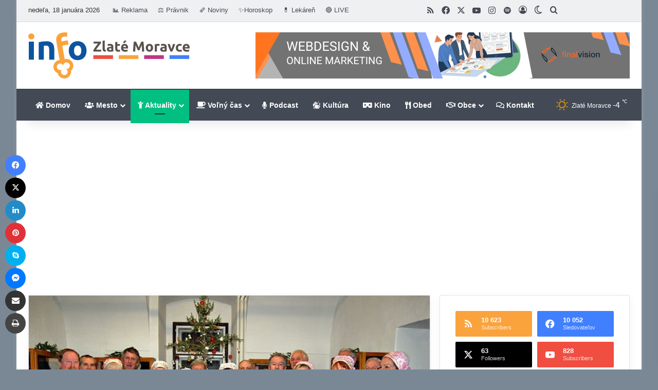

--- FILE ---
content_type: text/html; charset=UTF-8
request_url: https://www.zlatemoravce.info/2018/12/vianoce-v-muzeu-4/
body_size: 48095
content:
<!DOCTYPE html> <html lang="sk-SK" data-skin="light"> <head> <meta charset="UTF-8"/> <link rel="profile" href="//gmpg.org/xfn/11"/> <meta http-equiv='x-dns-prefetch-control' content='on'> <link rel='dns-prefetch' href="//cdnjs.cloudflare.com/"/> <link rel='dns-prefetch' href="//ajax.googleapis.com/"/> <link rel='dns-prefetch' href="//fonts.googleapis.com/"/> <link rel='dns-prefetch' href="//fonts.gstatic.com/"/> <link rel='dns-prefetch' href="//s.gravatar.com/"/> <link rel='dns-prefetch' href="//www.google-analytics.com/"/> <style id='tie-critical-css' type='text/css'>:root{--brand-color:#0669ff;--dark-brand-color:#0051cc;--bright-color:#FFF;--base-color:#2c2f34}html{-ms-touch-action:manipulation;touch-action:manipulation;-webkit-text-size-adjust:100%;-ms-text-size-adjust:100%}article,aside,details,figcaption,figure,footer,header,main,menu,nav,section,summary{display:block}audio,canvas,progress,video{display:inline-block}audio:not([controls]){display:none;height:0}progress{vertical-align:baseline}template,[hidden]{display:none}a{background-color:transparent}a:active,a:hover{outline-width:0}abbr[title]{border-bottom:none;text-decoration:underline;text-decoration:underline dotted}b,strong{font-weight:inherit}b,strong{font-weight:600}dfn{font-style:italic}mark{background-color:#ff0;color:#000}small{font-size:80%}sub,sup{font-size:75%;line-height:0;position:relative;vertical-align:baseline}sub{bottom:-0.25em}sup{top:-0.5em}img{border-style:none}svg:not(:root){overflow:hidden}figure{margin:1em 0}hr{box-sizing:content-box;height:0;overflow:visible}button,input,select,textarea{font:inherit}optgroup{font-weight:bold}button,input,select{overflow:visible}button,input,select,textarea{margin:0}button,select{text-transform:none}button,[type="button"],[type="reset"],[type="submit"]{cursor:pointer}[disabled]{cursor:default}button,html [type="button"],[type="reset"],[type="submit"]{-webkit-appearance:button}button::-moz-focus-inner,input::-moz-focus-inner{border:0;padding:0}button:-moz-focusring,input:-moz-focusring{outline:1px dotted ButtonText}fieldset{border:1px solid #c0c0c0;margin:0 2px;padding:0.35em 0.625em 0.75em}legend{box-sizing:border-box;color:inherit;display:table;max-width:100%;padding:0;white-space:normal}textarea{overflow:auto}[type="checkbox"],[type="radio"]{box-sizing:border-box;padding:0}[type="number"]::-webkit-inner-spin-button,[type="number"]::-webkit-outer-spin-button{height:auto}[type="search"]{-webkit-appearance:textfield}[type="search"]::-webkit-search-cancel-button,[type="search"]::-webkit-search-decoration{-webkit-appearance:none}*{padding:0;margin:0;list-style:none;border:0;outline:none;box-sizing:border-box}*:before,*:after{box-sizing:border-box}body{background:#F7F7F7;color:var(--base-color);font-family:-apple-system, BlinkMacSystemFont, "Segoe UI", Roboto, Oxygen, Oxygen-Sans, Ubuntu, Cantarell, "Helvetica Neue", "Open Sans", Arial, sans-serif;font-size:13px;line-height:21px}h1,h2,h3,h4,h5,h6,.the-subtitle{line-height:1.4;font-weight:600}h1{font-size:41px;font-weight:700}h2{font-size:27px}h3{font-size:23px}h4,.the-subtitle{font-size:17px}h5{font-size:13px}h6{font-size:12px}a{color:var(--base-color);text-decoration:none;transition:0.15s}.brand-title,a:hover{color:var(--brand-color)}img,object,embed{max-width:100%;height:auto}iframe{max-width:100%}p{line-height:1.7}.says,.screen-reader-text,.comment-form-comment label{clip:rect(1px, 1px, 1px, 1px);position:absolute !important;height:1px;width:1px;overflow:hidden}.stream-title{margin-bottom:3px;font-size:11px;color:#a5a5a5;display:block}.stream-item{text-align:center;position:relative;z-index:2;margin:20px 0;padding:0}.stream-item iframe{margin:0 auto}.stream-item img{max-width:100%;width:auto;height:auto;margin:0 auto;display:inline-block;vertical-align:middle}.stream-item.stream-item-above-header{margin:0}.stream-item.stream-item-between .post-item-inner{width:100%;display:block}.post-layout-8.is-header-layout-1.has-header-ad .entry-header-outer,body.post-layout-8.has-header-below-ad .entry-header-outer{padding-top:0}.stream-item-top-wrapper ~ .stream-item-below-header,.is-header-layout-1.has-header-ad.post-layout-6 .featured-area,.has-header-below-ad.post-layout-6 .featured-area{margin-top:0}.has-header-below-ad .fullwidth-entry-title.container-wrapper,.is-header-layout-1.has-header-ad .fullwidth-entry-title,.is-header-layout-1.has-header-ad .is-first-section,.has-header-below-ad .is-first-section{padding-top:0;margin-top:0}@media (max-width: 991px){body:not(.is-header-layout-1).has-header-below-ad.has-header-ad .top-nav-below .has-breaking-news{margin-bottom:20px}.has-header-ad .fullwidth-entry-title.container-wrapper,.has-header-ad.has-header-below-ad .stream-item-below-header,.single.has-header-ad:not(.has-header-below-ad) #content,.page.has-header-ad:not(.has-header-below-ad) #content{margin-top:0}.has-header-ad .is-first-section{padding-top:0}.has-header-ad:not(.has-header-below-ad) .buddypress-header-outer{margin-bottom:15px}}.has-full-width-logo .stream-item-top-wrapper,.header-layout-2 .stream-item-top-wrapper{width:100%;max-width:100%;float:none;clear:both}@media (min-width: 992px){.header-layout-2.has-normal-width-logo .stream-item-top-wrapper{margin-top:0}}.header-layout-3.no-stream-item .logo-container{width:100%;float:none}@media (min-width: 992px){.header-layout-3.has-normal-width-logo .stream-item-top img{float:right}}@media (max-width: 991px){.header-layout-3.has-normal-width-logo .stream-item-top{clear:both}}#background-stream-cover{top:0;left:0;z-index:0;overflow:hidden;width:100%;height:100%;position:fixed}@media (max-width: 768px){.hide_banner_header .stream-item-above-header,.hide_banner_top .stream-item-top-wrapper,.hide_banner_below_header .stream-item-below-header,.hide_banner_bottom .stream-item-above-footer,.hide_banner_above .stream-item-above-post,.hide_banner_above_content .stream-item-above-post-content,.hide_banner_below_content .stream-item-below-post-content,.hide_banner_below .stream-item-below-post,.hide_banner_comments .stream-item-below-post-comments,.hide_breaking_news #top-nav,.hide_sidebars .sidebar,.hide_footer_tiktok #footer-tiktok,.hide_footer_instagram #footer-instagram,.hide_footer #footer-widgets-container,.hide_copyright #site-info,.hide_breadcrumbs #breadcrumb,.hide_share_post_top .share-buttons-top,.hide_share_post_bottom .share-buttons-bottom,.hide_post_newsletter #post-newsletter,.hide_related #related-posts,.hide_read_next #read-next-block,.hide_post_authorbio .post-components .about-author,.hide_post_nav .prev-next-post-nav,.hide_back_top_button #go-to-top,.hide_read_more_buttons .more-link,.hide_inline_related_posts #inline-related-post{display:none !important}}.tie-icon:before,[class^="tie-icon-"],[class*=" tie-icon-"]{font-family:'tiefonticon' !important;speak:never;font-style:normal;font-weight:normal;font-variant:normal;text-transform:none;line-height:1;-webkit-font-smoothing:antialiased;-moz-osx-font-smoothing:grayscale;display:inline-block}body.tie-no-js a.remove,body.tie-no-js .tooltip,body.tie-no-js .woocommerce-message,body.tie-no-js .woocommerce-error,body.tie-no-js .woocommerce-info,body.tie-no-js .bbp-template-notice,body.tie-no-js .indicator-hint,body.tie-no-js .menu-counter-bubble-outer,body.tie-no-js .notifications-total-outer,body.tie-no-js .comp-sub-menu,body.tie-no-js .menu-sub-content{display:none !important}body.tie-no-js .fa,body.tie-no-js .fas,body.tie-no-js .far,body.tie-no-js .fab,body.tie-no-js .tie-icon:before,body.tie-no-js [class^="tie-icon-"],body.tie-no-js [class*=" tie-icon-"],body.tie-no-js .weather-icon{visibility:hidden !important}body.tie-no-js [class^="tie-icon-"]:before,body.tie-no-js [class*=" tie-icon-"]:before{content:"\f105"}.tie-popup,#autocomplete-suggestions{display:none}.container{margin-right:auto;margin-left:auto;padding-left:15px;padding-right:15px}.container:after{content:"";display:table;clear:both}@media (min-width: 768px){.container{width:100%}}@media (min-width: 1200px){.container{max-width:1200px}}.tie-row{margin-left:-15px;margin-right:-15px}.tie-row:after{content:"";display:table;clear:both}.tie-col-xs-1,.tie-col-sm-1,.tie-col-md-1,.tie-col-xs-2,.tie-col-sm-2,.tie-col-md-2,.tie-col-xs-3,.tie-col-sm-3,.tie-col-md-3,.tie-col-xs-4,.tie-col-sm-4,.tie-col-md-4,.tie-col-xs-5,.tie-col-sm-5,.tie-col-md-5,.tie-col-xs-6,.tie-col-sm-6,.tie-col-md-6,.tie-col-xs-7,.tie-col-sm-7,.tie-col-md-7,.tie-col-xs-8,.tie-col-sm-8,.tie-col-md-8,.tie-col-xs-9,.tie-col-sm-9,.tie-col-md-9,.tie-col-xs-10,.tie-col-sm-10,.tie-col-md-10,.tie-col-xs-11,.tie-col-sm-11,.tie-col-md-11,.tie-col-xs-12,.tie-col-sm-12,.tie-col-md-12{position:relative;min-height:1px;padding-left:15px;padding-right:15px}.tie-col-xs-1,.tie-col-xs-2,.tie-col-xs-3,.tie-col-xs-4,.tie-col-xs-5,.tie-col-xs-6,.tie-col-xs-7,.tie-col-xs-8,.tie-col-xs-9,.tie-col-xs-10,.tie-col-xs-11,.tie-col-xs-12{float:left}.tie-col-xs-1{width:8.33333%}.tie-col-xs-2{width:16.66667%}.tie-col-xs-3{width:25%}.tie-col-xs-4{width:33.33333%}.tie-col-xs-5{width:41.66667%}.tie-col-xs-6{width:50%}.tie-col-xs-7{width:58.33333%}.tie-col-xs-8{width:66.66667%}.tie-col-xs-9{width:75%}.tie-col-xs-10{width:83.33333%}.tie-col-xs-11{width:91.66667%}.tie-col-xs-12{width:100%}@media (min-width: 768px){.tie-col-sm-1,.tie-col-sm-2,.tie-col-sm-3,.tie-col-sm-4,.tie-col-sm-5,.tie-col-sm-6,.tie-col-sm-7,.tie-col-sm-8,.tie-col-sm-9,.tie-col-sm-10,.tie-col-sm-11,.tie-col-sm-12{float:left}.tie-col-sm-1{width:8.33333%}.tie-col-sm-2{width:16.66667%}.tie-col-sm-3{width:25%}.tie-col-sm-4{width:33.33333%}.tie-col-sm-5{width:41.66667%}.tie-col-sm-6{width:50%}.tie-col-sm-7{width:58.33333%}.tie-col-sm-8{width:66.66667%}.tie-col-sm-9{width:75%}.tie-col-sm-10{width:83.33333%}.tie-col-sm-11{width:91.66667%}.tie-col-sm-12{width:100%}}@media (min-width: 992px){.tie-col-md-1,.tie-col-md-2,.tie-col-md-3,.tie-col-md-4,.tie-col-md-5,.tie-col-md-6,.tie-col-md-7,.tie-col-md-8,.tie-col-md-9,.tie-col-md-10,.tie-col-md-11,.tie-col-md-12{float:left}.tie-col-md-1{width:8.33333%}.tie-col-md-2{width:16.66667%}.tie-col-md-3{width:25%}.tie-col-md-4{width:33.33333%}.tie-col-md-5{width:41.66667%}.tie-col-md-6{width:50%}.tie-col-md-7{width:58.33333%}.tie-col-md-8{width:66.66667%}.tie-col-md-9{width:75%}.tie-col-md-10{width:83.33333%}.tie-col-md-11{width:91.66667%}.tie-col-md-12{width:100%}}.tie-alignleft{float:left}.tie-alignright{float:right}.tie-aligncenter{clear:both;margin-left:auto;margin-right:auto}.fullwidth{width:100% !important}.alignleft{float:left;margin:0.375em 1.75em 1em 0}.alignright{float:right;margin:0.375em 0 1em 1.75em}.aligncenter{clear:both;display:block;margin:0 auto 1.75em;text-align:center;margin-left:auto;margin-right:auto;margin-top:6px;margin-bottom:6px}@media (max-width: 767px){.entry .alignright,.entry .alignright img,.entry .alignleft,.entry .alignleft img{float:none;clear:both;display:block;margin:0 auto 1.75em}}.clearfix:before,.clearfix:after{content:"\0020";display:block;height:0;overflow:hidden}.clearfix:after{clear:both}.tie-container,#tie-wrapper{height:100%;min-height:650px}.tie-container{position:relative;overflow:hidden}#tie-wrapper{background:#fff;position:relative;z-index:108;height:100%;margin:0 auto}.container-wrapper{background:#ffffff;border:1px solid rgba(0,0,0,0.1);border-radius:2px;padding:30px}#content{margin-top:30px}@media (max-width: 991px){#content{margin-top:15px}}.site-content{-ms-word-wrap:break-word;word-wrap:break-word}.boxed-layout #tie-wrapper,.boxed-layout .fixed-nav{max-width:1230px}.boxed-layout.wrapper-has-shadow #tie-wrapper{box-shadow:0 1px 7px rgba(171,171,171,0.5)}@media (min-width: 992px){.boxed-layout #main-nav.fixed-nav,.boxed-layout #tie-wrapper{width:95%}}@media (min-width: 992px){.framed-layout #tie-wrapper{margin-top:25px;margin-bottom:25px}}@media (min-width: 992px){.border-layout #tie-container{margin:25px}.border-layout:after,.border-layout:before{background:inherit;content:"";display:block;height:25px;left:0;bottom:0;position:fixed;width:100%;z-index:110}.border-layout:before{top:0;bottom:auto}.border-layout.admin-bar:before{top:32px}.border-layout #main-nav.fixed-nav{left:25px;right:25px;width:calc(100% - 50px)}}#header-notification-bar{background:var(--brand-color);color:#fff;position:relative;z-index:1}#header-notification-bar p a{color:#fff;text-decoration:underline}#header-notification-bar .container{display:flex;justify-content:space-between;font-size:16px;flex-wrap:wrap;align-items:center;gap:40px;min-height:65px}#header-notification-bar .container .button{font-size:14px}#header-notification-bar .container:after{display:none}@media (max-width: 991px){#header-notification-bar .container{justify-content:center;padding-top:15px;padding-bottom:15px;gap:15px;flex-direction:column}}.theme-header{background:#fff;position:relative;z-index:999}.theme-header:after{content:"";display:table;clear:both}.theme-header.has-shadow{box-shadow:rgba(0,0,0,0.1) 0px 25px 20px -20px}.theme-header.top-nav-below .top-nav{z-index:8}.is-stretch-header .container{max-width:100%}#menu-components-wrap{display:flex;justify-content:space-between;width:100%;flex-wrap:wrap}.header-layout-2 #menu-components-wrap{justify-content:center}.header-layout-4 #menu-components-wrap{justify-content:flex-start}.header-layout-4 #menu-components-wrap .main-menu-wrap{flex-grow:2}.header-layout-4 #menu-components-wrap .flex-placeholder{flex-grow:1}.logo-row{position:relative}#logo{margin-top:40px;margin-bottom:40px;display:block;float:left}#logo img{vertical-align:middle}#logo img[src*='.svg']{width:100% !important}@-moz-document url-prefix(){#logo img[src*='.svg']{height:100px}}#logo a{display:inline-block}#logo .h1-off{position:absolute;top:-9000px;left:-9000px}#logo.text-logo a{color:var(--brand-color)}#logo.text-logo a:hover{color:var(--dark-brand-color);opacity:0.8}#tie-logo-inverted,#tie-sticky-logo-inverted{display:none}.tie-skin-inverted #tie-sticky-logo-inverted,.tie-skin-inverted #tie-logo-inverted{display:block}.tie-skin-inverted #tie-sticky-logo-default,.tie-skin-inverted #tie-logo-default{display:none}.logo-text{font-size:50px;line-height:50px;font-weight:bold}@media (max-width: 670px){.logo-text{font-size:30px}}.has-full-width-logo.is-stretch-header .logo-container{padding:0}.has-full-width-logo #logo{margin:0}.has-full-width-logo #logo a,.has-full-width-logo #logo img{width:100%;height:auto;display:block}.has-full-width-logo #logo,.header-layout-2 #logo{float:none;text-align:center}.has-full-width-logo #logo img,.header-layout-2 #logo img{margin-right:auto;margin-left:auto}.has-full-width-logo .logo-container,.header-layout-2 .logo-container{width:100%;float:none}@media (max-width: 991px){#theme-header.has-normal-width-logo #logo{margin:14px 0 !important;text-align:left;line-height:1}#theme-header.has-normal-width-logo #logo img{width:auto;height:auto;max-width:190px}}@media (max-width: 479px){#theme-header.has-normal-width-logo #logo img{max-width:160px;max-height:60px !important}}@media (max-width: 991px){#theme-header.mobile-header-default:not(.header-layout-1) #logo,#theme-header.mobile-header-default.header-layout-1 .header-layout-1-logo{flex-grow:10}#theme-header.mobile-header-centered.header-layout-1 .header-layout-1-logo{width:auto !important}#theme-header.mobile-header-centered #logo{float:none;text-align:center}}.components{display:flex;align-items:center;justify-content:end}.components>li{position:relative}.components>li.social-icons-item{margin:0}.components>li>a{display:block;position:relative;width:30px;text-align:center;font-size:16px;white-space:nowrap}.components>li>a:hover,.components>li:hover>a{z-index:2}.components .avatar{border-radius:100%;position:relative;top:3px;max-width:20px}.components a.follow-btn{width:auto;padding-left:15px;padding-right:15px;overflow:hidden;font-size:12px}.components .search-bar form{width:auto;background:rgba(255,255,255,0.1);line-height:36px;border-radius:50px;position:relative}.main-nav-light .main-nav .components .search-bar form,.top-nav-light .top-nav .components .search-bar form{background:rgba(0,0,0,0.05)}.components #search-input{border:0;width:100%;background:transparent;padding:0 35px 0 20px;border-radius:0;font-size:inherit}.components #search-submit{position:absolute;right:0;top:0;width:40px;line-height:inherit;color:#777777;background:transparent;font-size:15px;padding:0;transition:color 0.15s;border:none}.components #search-submit:hover{color:var(--brand-color)}#search-submit .tie-icon-spinner{color:#fff;cursor:default;animation:tie-spin 3s infinite linear}.popup-login-icon.has-title a{width:auto;padding:0 8px}.popup-login-icon.has-title span{line-height:unset;float:left}.popup-login-icon.has-title .login-title{position:relative;font-size:13px;padding-left:4px}.weather-menu-item{display:flex;align-items:center;padding-right:5px;overflow:hidden}.weather-menu-item .weather-wrap{padding:0;overflow:inherit;line-height:23px}.weather-menu-item .weather-forecast-day{display:block;float:left;width:auto;padding:0 5px;line-height:initial}.weather-menu-item .weather-forecast-day .weather-icon{font-size:26px;margin-bottom:0}.weather-menu-item .city-data{float:left;display:block;font-size:12px}.weather-menu-item .weather-current-temp{font-size:16px;font-weight:400}.weather-menu-item .weather-current-temp sup{font-size:9px;top:-2px}.weather-menu-item .theme-notice{padding:0 10px}.components .tie-weather-widget{color:var(--base-color)}.main-nav-dark .main-nav .tie-weather-widget{color:#ffffff}.top-nav-dark .top-nav .tie-weather-widget{color:#ccc}.components .icon-basecloud-bg:after{color:#ffffff}.main-nav-dark .main-nav .icon-basecloud-bg:after{color:#1f2024}.top-nav-dark .top-nav .icon-basecloud-bg:after{color:#1f2024}.custom-menu-button{padding-right:5px}.custom-menu-button .button{font-size:13px;display:inline-block;line-height:21px;width:auto}.header-layout-1 #menu-components-wrap{display:flex;justify-content:flex-end}.header-layout-1 .main-menu-wrapper{display:table;width:100%}.header-layout-1 #logo{line-height:1;float:left;margin-top:20px;margin-bottom:20px}.header-layout-1 .header-layout-1-logo{display:table-cell;vertical-align:middle;float:none}.is-header-bg-extended #theme-header,.is-header-bg-extended #theme-header.header-layout-1 #main-nav:not(.fixed-nav){background:transparent !important;display:inline-block !important;width:100% !important;box-shadow:none !important;transition:background 0.3s}.is-header-bg-extended #theme-header:before,.is-header-bg-extended #theme-header.header-layout-1 #main-nav:not(.fixed-nav):before{content:"";position:absolute;width:100%;left:0;right:0;top:0;height:150px;background-image:linear-gradient(to top, transparent, rgba(0,0,0,0.5))}@media (max-width: 991px){.is-header-bg-extended #tie-wrapper #theme-header .logo-container:not(.fixed-nav){background:transparent;box-shadow:none;transition:background 0.3s}}.is-header-bg-extended .has-background .is-first-section{margin-top:-350px !important}.is-header-bg-extended .has-background .is-first-section>*{padding-top:350px !important}.rainbow-line{height:3px;width:100%;position:relative;z-index:2;background-image:-webkit-linear-gradient(left, #f76570 0%, #f76570 8%, #f3a46b 8%, #f3a46b 16%, #f3a46b 16%, #ffd205 16%, #ffd205 24%, #ffd205 24%, #1bbc9b 24%, #1bbc9b 25%, #1bbc9b 32%, #14b9d5 32%, #14b9d5 40%, #c377e4 40%, #c377e4 48%, #f76570 48%, #f76570 56%, #f3a46b 56%, #f3a46b 64%, #ffd205 64%, #ffd205 72%, #1bbc9b 72%, #1bbc9b 80%, #14b9d5 80%, #14b9d5 80%, #14b9d5 89%, #c377e4 89%, #c377e4 100%);background-image:linear-gradient(to right, #f76570 0%, #f76570 8%, #f3a46b 8%, #f3a46b 16%, #f3a46b 16%, #ffd205 16%, #ffd205 24%, #ffd205 24%, #1bbc9b 24%, #1bbc9b 25%, #1bbc9b 32%, #14b9d5 32%, #14b9d5 40%, #c377e4 40%, #c377e4 48%, #f76570 48%, #f76570 56%, #f3a46b 56%, #f3a46b 64%, #ffd205 64%, #ffd205 72%, #1bbc9b 72%, #1bbc9b 80%, #14b9d5 80%, #14b9d5 80%, #14b9d5 89%, #c377e4 89%, #c377e4 100%)}@media (max-width: 991px){.logo-container,.header-layout-1 .main-menu-wrapper{border-width:0;display:flex;flex-flow:row nowrap;align-items:center;justify-content:space-between}}.mobile-header-components{display:none;z-index:10;height:30px;line-height:30px;flex-wrap:nowrap;flex:1 1 0%}.mobile-header-components .components{float:none;display:flex !important;justify-content:flex-start}.mobile-header-components .components li.custom-menu-link{display:inline-block;float:none}.mobile-header-components .components li.custom-menu-link>a{width:20px;padding-bottom:15px}.mobile-header-components .components li.custom-menu-link>a .menu-counter-bubble{right:calc(50% - 10px);bottom:-10px}.header-layout-1.main-nav-dark .mobile-header-components .components li.custom-menu-link>a{color:#fff}.mobile-header-components .components .comp-sub-menu{padding:10px}.dark-skin .mobile-header-components .components .comp-sub-menu{background:#1f2024}.mobile-header-components [class^="tie-icon-"],.mobile-header-components [class*=" tie-icon-"]{font-size:18px;width:20px;height:20px;vertical-align:middle}.mobile-header-components .tie-mobile-menu-icon{font-size:20px}.mobile-header-components .tie-icon-grid-9,.mobile-header-components .tie-icon-grid-4{transform:scale(1.75)}.mobile-header-components .nav-icon{display:inline-block;width:20px;height:2px;background-color:var(--base-color);position:relative;top:-4px;transition:background 0.4s ease}.mobile-header-components .nav-icon:before,.mobile-header-components .nav-icon:after{position:absolute;right:0;background-color:var(--base-color);content:'';display:block;width:100%;height:100%;transition:transform 0.4s, background 0.4s, right .2s ease;transform:translateZ(0);backface-visibility:hidden}.mobile-header-components .nav-icon:before{transform:translateY(-7px)}.mobile-header-components .nav-icon:after{transform:translateY(7px)}.mobile-header-components .nav-icon.is-layout-2:before,.mobile-header-components .nav-icon.is-layout-2:after{width:70%;right:15%}.mobile-header-components .nav-icon.is-layout-3:after{width:60%}.mobile-header-components .nav-icon.is-layout-4:after{width:60%;right:auto;left:0}.dark-skin .mobile-header-components .nav-icon,.dark-skin .mobile-header-components .nav-icon:before,.dark-skin .mobile-header-components .nav-icon:after,.main-nav-dark.header-layout-1 .mobile-header-components .nav-icon,.main-nav-dark.header-layout-1 .mobile-header-components .nav-icon:before,.main-nav-dark.header-layout-1 .mobile-header-components .nav-icon:after{background-color:#ffffff}.dark-skin .mobile-header-components .nav-icon .menu-text,.main-nav-dark.header-layout-1 .mobile-header-components .nav-icon .menu-text{color:#ffffff}.mobile-header-components .menu-text-wrapper{white-space:nowrap;width:auto !important}.mobile-header-components .menu-text{color:var(--base-color);line-height:30px;font-size:12px;padding:0 0 0 5px;display:inline-block;transition:color 0.4s}.dark-skin .mobile-header-components .menu-text,.main-nav-dark.header-layout-1 .mobile-header-components .menu-text{color:#ffffff}#mobile-header-components-area_1 .components li.custom-menu-link>a{margin-right:15px}#mobile-header-components-area_1 .comp-sub-menu{left:0;right:auto}#mobile-header-components-area_2 .components{flex-direction:row-reverse}#mobile-header-components-area_2 .components li.custom-menu-link>a{margin-left:15px}#mobile-menu-icon:hover .nav-icon,#mobile-menu-icon:hover .nav-icon:before,#mobile-menu-icon:hover .nav-icon:after{background-color:var(--brand-color)}@media (max-width: 991px){.logo-container:before,.logo-container:after{height:1px}.mobile-components-row .logo-wrapper{height:auto !important}.mobile-components-row .logo-container,.mobile-components-row.header-layout-1 .main-menu-wrapper{flex-wrap:wrap}.mobile-components-row:not(.header-layout-1) #logo,.mobile-components-row.header-layout-1 .header-layout-1-logo{flex:1 0 100%;order:-1}.mobile-components-row .mobile-header-components{padding:5px 0;height:45px}.mobile-components-row .mobile-header-components .components li.custom-menu-link>a{padding-bottom:0}#tie-body #mobile-container,.mobile-header-components{display:block}#slide-sidebar-widgets{display:none}}.top-nav{background-color:#ffffff;position:relative;z-index:10;line-height:40px;border:1px solid rgba(0,0,0,0.1);border-width:1px 0;color:var(--base-color);clear:both}.main-nav-below.top-nav-above .top-nav{border-top-width:0}.top-nav a:not(.button):not(:hover){color:var(--base-color)}.top-nav .components>li:hover>a{color:var(--brand-color)}.top-nav .search-bar{margin-top:3px;margin-bottom:3px;line-height:34px}.topbar-wrapper{display:flex;min-height:40px}.top-nav.has-menu .topbar-wrapper,.top-nav.has-components .topbar-wrapper{display:block}.top-nav .tie-alignleft,.top-nav .tie-alignright{flex-grow:1;position:relative}.top-nav.has-breaking-news .tie-alignleft{flex:1 0 100px}.top-nav.has-breaking-news .tie-alignright{flex-grow:0;z-index:1}.top-nav.has-date-components .tie-alignleft .components>li:first-child:not(.search-bar),.top-nav.has-date-components-menu .components>li:first-child:not(.search-bar),.top-nav-boxed .top-nav.has-components .components>li:first-child:not(.search-bar){border-width:0}@media (min-width: 992px){.header-layout-1.top-nav-below:not(.has-shadow) .top-nav{border-width:0 0 1px}}.topbar-today-date{padding-right:15px;flex-shrink:0}.top-menu .menu a{padding:0 10px}.top-menu .menu li:hover>a{color:var(--brand-color)}.top-menu .menu ul{display:none;position:absolute;background:#ffffff}.top-menu .menu li:hover>ul{display:block}.top-menu .menu li{position:relative}.top-menu .menu ul.sub-menu a{width:200px;line-height:20px;padding:10px 15px}.tie-alignright .top-menu{float:right;border-width:0 1px}.top-menu .menu .tie-current-menu>a{color:var(--brand-color)}@media (min-width: 992px){.top-nav-boxed .topbar-wrapper{padding-right:15px;padding-left:15px}.top-nav-boxed .top-nav{background:transparent !important;border-width:0}.top-nav-boxed .topbar-wrapper{background:#ffffff;border:1px solid rgba(0,0,0,0.1);border-width:1px 0;width:100%}.top-nav-boxed.has-shadow.top-nav-below .topbar-wrapper,.top-nav-boxed.has-shadow.top-nav-below-main-nav .topbar-wrapper{border-bottom-width:0 !important}}.top-nav .tie-alignleft .components,.top-nav .tie-alignleft .components>li{float:left;justify-content:start}.top-nav .tie-alignleft .comp-sub-menu{right:auto;left:-1px}.top-nav-dark .top-nav{background-color:#2c2e32;color:#ccc}.top-nav-dark .top-nav *{border-color:rgba(255,255,255,0.1)}.top-nav-dark .top-nav .breaking a{color:#ccc}.top-nav-dark .top-nav .breaking a:hover{color:#ffffff}.top-nav-dark .top-nav .components>li>a,.top-nav-dark .top-nav .components>li.social-icons-item .social-link:not(:hover) span{color:#ccc}.top-nav-dark .top-nav .components>li:hover>a{color:#ffffff}.top-nav-dark .top-nav .top-menu li a{color:#ccc;border-color:rgba(255,255,255,0.04)}.top-nav-dark .top-menu ul{background:#2c2e32}.top-nav-dark .top-menu li:hover>a{background:rgba(0,0,0,0.1);color:var(--brand-color)}.top-nav-dark.top-nav-boxed .top-nav{background-color:transparent}.top-nav-dark.top-nav-boxed .topbar-wrapper{background-color:#2c2e32}.top-nav-dark.top-nav-boxed.top-nav-above.main-nav-below .topbar-wrapper{border-width:0}.top-nav-light #top-nav .weather-icon .icon-cloud,.top-nav-light #top-nav .weather-icon .icon-basecloud-bg,.top-nav-light #top-nav .weather-icon .icon-cloud-behind,.main-nav-light #main-nav .weather-icon .icon-cloud,.main-nav-light #main-nav .weather-icon .icon-basecloud-bg,.main-nav-light #main-nav .weather-icon .icon-cloud-behind{color:#d3d3d3}@media (max-width: 991px){.top-nav:not(.has-breaking-news),.topbar-today-date,.top-menu,.theme-header .components{display:none}}.breaking{display:none}.main-nav-wrapper{position:relative;z-index:4}.main-nav-below.top-nav-below-main-nav .main-nav-wrapper{z-index:9}.main-nav-above.top-nav-below .main-nav-wrapper{z-index:10}.main-nav{background-color:var(--main-nav-background);color:var(--main-nav-primary-color);position:relative;border:1px solid var(--main-nav-main-border-color);border-width:1px 0}.main-menu-wrapper{position:relative}@media (min-width: 992px){.header-menu .menu{display:flex}.header-menu .menu a{display:block;position:relative}.header-menu .menu>li>a{white-space:nowrap}.header-menu .menu .sub-menu a{padding:8px 10px}.header-menu .menu a:hover,.header-menu .menu li:hover>a{z-index:2}.header-menu .menu ul:not(.sub-menu-columns):not(.sub-menu-columns-item):not(.sub-list):not(.mega-cat-sub-categories):not(.slider-arrow-nav){box-shadow:0 2px 5px rgba(0,0,0,0.1)}.header-menu .menu ul li{position:relative}.header-menu .menu ul a{border-width:0 0 1px;transition:0.15s}.header-menu .menu ul ul{top:0;left:100%}#main-nav{z-index:9;line-height:60px}.main-menu .menu a{transition:0.15s}.main-menu .menu>li>a{padding:0 14px;font-size:14px;font-weight:700}.main-menu .menu>li>.menu-sub-content{border-top:2px solid var(--main-nav-primary-color)}.main-menu .menu>li.is-icon-only>a{padding:0 20px;line-height:inherit}.main-menu .menu>li.is-icon-only>a:before{display:none}.main-menu .menu>li.is-icon-only>a .tie-menu-icon{font-size:160%;transform:translateY(15%)}.main-menu .menu ul{line-height:20px;z-index:1}.main-menu .menu .sub-menu .tie-menu-icon,.main-menu .menu .mega-recent-featured-list .tie-menu-icon,.main-menu .menu .mega-link-column .tie-menu-icon,.main-menu .menu .mega-cat-more-links .tie-menu-icon{width:20px}.main-menu .menu-sub-content{background:var(--main-nav-background);display:none;padding:15px;width:230px;position:absolute;box-shadow:0 3px 4px rgba(0,0,0,0.2)}.main-menu .menu-sub-content a{width:200px}.main-menu ul li:hover>.menu-sub-content,.main-menu ul li[aria-expanded="true"]>ul,.main-menu ul li[aria-expanded="true"]>.mega-menu-block{display:block;z-index:1}nav.main-nav.menu-style-default .menu>li.tie-current-menu{border-bottom:5px solid var(--main-nav-primary-color);margin-bottom:-5px}nav.main-nav.menu-style-default .menu>li.tie-current-menu>a:after{content:"";width:20px;height:2px;position:absolute;margin-top:17px;left:50%;top:50%;bottom:auto;right:auto;transform:translateX(-50%) translateY(-50%);background:#2c2f34;transition:0.3s}nav.main-nav.menu-style-solid-bg .menu>li.tie-current-menu>a,nav.main-nav.menu-style-solid-bg .menu>li:hover>a{background-color:var(--main-nav-primary-color);color:var(--main-nav-contrast-primary-color)}nav.main-nav.menu-style-side-arrow .menu>li.tie-current-menu{border-bottom-color:var(--main-nav-primary-color);border-bottom-width:10px !important;border-bottom-style:solid;margin-bottom:-10px}nav.main-nav.menu-style-side-arrow .menu>li.tie-current-menu+.tie-current-menu{border-bottom:none !important}nav.main-nav.menu-style-side-arrow .menu>li.tie-current-menu+.tie-current-menu>a:after{display:none !important}nav.main-nav.menu-style-side-arrow .menu>li.tie-current-menu>a:after{position:absolute;content:"";width:0;height:0;background-color:transparent;border-top:10px solid var(--main-nav-primary-color);border-right:10px solid transparent;bottom:-10px;left:100%;filter:brightness(80%)}nav.main-nav.menu-style-side-arrow .menu>li.tie-current-menu.menu-item-has-children:hover:after,nav.main-nav.menu-style-side-arrow .menu>li.tie-current-menu.menu-item-has-children:hover>a:after,nav.main-nav.menu-style-side-arrow .menu>li.tie-current-menu.mega-menu:hover:after,nav.main-nav.menu-style-side-arrow .menu>li.tie-current-menu.mega-menu:hover>a:after{display:none}nav.main-nav.menu-style-minimal .menu>li.tie-current-menu>a,nav.main-nav.menu-style-minimal .menu>li:hover>a{color:var(--main-nav-primary-color) !important}nav.main-nav.menu-style-minimal .menu>li.tie-current-menu>a::before,nav.main-nav.menu-style-minimal .menu>li:hover>a::before{border-top-color:var(--main-nav-primary-color) !important}nav.main-nav.menu-style-border-bottom .menu>li.tie-current-menu{border-bottom:3px solid var(--main-nav-primary-color);margin-bottom:-3px}nav.main-nav.menu-style-border-top .menu>li.tie-current-menu{border-top:3px solid var(--main-nav-primary-color);margin-bottom:-3px}nav.main-nav.menu-style-line .menu>li>a:after{content:"";left:50%;top:50%;bottom:auto;right:auto;transform:translateX(-50%) translateY(-50%);height:3px;position:absolute;margin-top:14px;background:var(--main-nav-primary-color);transition:0.4s;width:0}nav.main-nav.menu-style-line .menu>li.tie-current-menu>a:after,nav.main-nav.menu-style-line .menu>li:hover>a:after{width:50%}nav.main-nav.menu-style-arrow .menu>li.tie-current-menu>a:after{border-color:#fff transparent transparent;border-top-color:var(--main-nav-primary-color);border-style:solid;border-width:7px 7px 0;display:block;height:0;left:50%;margin-left:-7px;top:0 !important;width:0;content:"";position:absolute}nav.main-nav.menu-style-vertical-line .menu>li.tie-current-menu>a:after{content:"";width:2px;height:20px;position:absolute;margin-top:17px;left:50%;right:auto;transform:translateX(-50%);bottom:0;background:var(--main-nav-primary-color)}.header-layout-1 .main-menu-wrap .menu>li:only-child:not(.mega-menu){position:relative}.header-layout-1 .main-menu-wrap .menu>li:only-child>.menu-sub-content{right:0;left:auto}.header-layout-1 .main-menu-wrap .menu>li:only-child>.menu-sub-content ul{left:auto;right:100%}nav.main-nav .components>li:hover>a{color:var(--brand-color)}.main-nav .menu ul li:hover>a:not(.megamenu-pagination),.main-nav .components li a:hover,.main-nav .menu ul li.current-menu-item:not(.mega-link-column)>a{color:var(--main-nav-primary-color)}.main-nav .menu a,.main-nav .components li a{color:var(--main-nav-text-color)}.main-nav .components li.custom-menu-button:hover a.button,.main-nav .components li a.button:hover,.main-nav .components li a.checkout-button{color:var(--main-nav-contrast-primary-color)}.main-nav-light{--main-nav-background:#FFFFFF;--main-nav-secondry-background:rgba(0,0,0,0.03);--main-nav-primary-color:var(--brand-color);--main-nav-contrast-primary-color:var(--bright-color);--main-nav-text-color:var(--base-color);--main-nav-secondry-text-color:rgba(0,0,0,0.5);--main-nav-main-border-color:rgba(0,0,0,0.1);--main-nav-secondry-border-color:rgba(0,0,0,0.08)}.main-nav-light.fixed-nav{background-color:rgba(255,255,255,0.95)}.main-nav-dark{--main-nav-background:#1f2024;--main-nav-secondry-background:rgba(0,0,0,0.2);--main-nav-primary-color:var(--brand-color);--main-nav-contrast-primary-color:var(--bright-color);--main-nav-text-color:#FFFFFF;--main-nav-secondry-text-color:rgba(225,255,255,0.5);--main-nav-main-border-color:rgba(255,255,255,0.07);--main-nav-secondry-border-color:rgba(255,255,255,0.04)}.main-nav-dark .main-nav,.main-nav-dark .main-nav ul.cats-horizontal li a{border-width:0}.main-nav-dark .main-nav.fixed-nav{background-color:rgba(31,32,36,0.95)}}@media (min-width: 992px){header .menu-item-has-children>a:before,.mega-menu>a:before{content:'';position:absolute;right:10px;top:50%;bottom:auto;transform:translateY(-50%);font-family:'tiefonticon' !important;font-style:normal;font-weight:normal;font-variant:normal;text-transform:none;content:"\f079";font-size:11px;line-height:1}header .menu-item-has-children .menu-item-has-children>a:before,.mega-menu .menu-item-has-children>a:before{content:"\f106";font-size:15px}.menu>.menu-item-has-children:not(.is-icon-only)>a,.menu .mega-menu:not(.is-icon-only)>a{padding-right:25px}}@media (min-width: 992px){.main-nav-boxed .main-nav{border-width:0}.main-nav-boxed .main-menu-wrapper{float:left;width:100%;background-color:var(--main-nav-background);padding-right:15px}.main-nav-boxed.main-nav-light .main-menu-wrapper{border:1px solid var(--main-nav-main-border-color)}.dark-skin .main-nav-boxed.main-nav-light .main-menu-wrapper{border-width:0}.main-nav-boxed.main-nav-light .fixed-nav .main-menu-wrapper{border-color:transparent}.main-nav-above.top-nav-above #main-nav:not(.fixed-nav){top:-1px}.main-nav-below.top-nav-below #main-nav:not(.fixed-nav){bottom:-1px}.dark-skin .main-nav-below.top-nav-above #main-nav{border-width:0}.dark-skin .main-nav-below.top-nav-below-main-nav #main-nav{border-top-width:0}}.main-nav-boxed .main-nav:not(.fixed-nav),.main-nav-boxed .fixed-nav .main-menu-wrapper,.theme-header:not(.main-nav-boxed) .fixed-nav .main-menu-wrapper{background:transparent !important}@media (min-width: 992px){.header-layout-1.main-nav-below.top-nav-above .main-nav{margin-top:-1px;border-top-width:0}.header-layout-1.main-nav-below.top-nav-above .breaking-title{top:0;margin-bottom:-1px}}.header-layout-1.main-nav-below.top-nav-below-main-nav .main-nav-wrapper{z-index:9}.header-layout-1.main-nav-below.top-nav-below-main-nav .main-nav{margin-bottom:-1px;bottom:0;border-top-width:0}@media (min-width: 992px){.header-layout-1.main-nav-below.top-nav-below-main-nav .top-nav{margin-top:-1px}}.header-layout-1.has-shadow:not(.top-nav-below) .main-nav{border-bottom:0}#theme-header.header-layout-1>div:only-child nav{border-width:0 !important}@media only screen and (min-width: 992px) and (max-width: 1100px){.main-nav .menu>li:not(.is-icon-only)>a{padding-left:7px;padding-right:7px}.main-nav .menu>li:not(.is-icon-only)>a:before{display:none}.main-nav .menu>li.is-icon-only>a{padding-left:15px;padding-right:15px}}.menu-tiny-label{font-size:10px;border-radius:10px;padding:2px 7px 3px;margin-left:3px;line-height:1;position:relative;top:-1px}.menu-tiny-label.menu-tiny-circle{border-radius:100%}@media (max-width: 991px){#sticky-logo{display:none}}#main-nav:not(.fixed-nav) #sticky-logo,#main-nav:not(.fixed-nav) .flex-placeholder{display:none}@media (min-width: 992px){#sticky-logo{overflow:hidden;float:left;vertical-align:middle}#sticky-logo a{line-height:1;display:inline-block}#sticky-logo img{position:relative;vertical-align:middle;padding:8px 10px;top:-1px;max-height:50px}.just-before-sticky #sticky-logo img,.header-layout-1 #sticky-logo img{padding:0}.header-layout-1:not(.has-custom-sticky-logo) #sticky-logo{display:none}.theme-header #sticky-logo img{opacity:0;visibility:hidden;width:0 !important;transform:translateY(75%);transition:transform 0.3s cubic-bezier(0.55, 0, 0.1, 1),opacity 0.6s cubic-bezier(0.55, 0, 0.1, 1)}.theme-header.header-layout-1:not(.has-custom-sticky-logo) #sticky-logo img{transition:none}.theme-header:not(.header-layout-1) #main-nav:not(.fixed-nav) #sticky-logo img{margin-left:-20px}.header-layout-1 .flex-placeholder{flex-grow:1}}.theme-header .fixed-nav{position:fixed;width:100%;top:0;bottom:auto !important;z-index:100;will-change:transform;transform:translateY(-100%);transition:transform 0.3s;box-shadow:rgba(99,99,99,0.2) 0px 2px 8px 0px;border-width:0;background-color:rgba(255,255,255,0.95)}.theme-header .fixed-nav:not(.just-before-sticky){line-height:60px !important}@media (min-width: 992px){.theme-header .fixed-nav:not(.just-before-sticky) .header-layout-1-logo{display:none}}.theme-header .fixed-nav:not(.just-before-sticky) #sticky-logo{display:block}.theme-header .fixed-nav:not(.just-before-sticky) #sticky-logo img{opacity:1;visibility:visible;width:auto !important;transform:translateY(0)}@media (min-width: 992px){.header-layout-1:not(.just-before-sticky):not(.has-custom-sticky-logo) .fixed-nav #sticky-logo{display:block}}.admin-bar .theme-header .fixed-nav{top:32px}@media (max-width: 782px){.admin-bar .theme-header .fixed-nav{top:46px}}@media (max-width: 600px){.admin-bar .theme-header .fixed-nav{top:0}}@media (min-width: 992px){.border-layout .theme-header .fixed-nav{top:25px}.border-layout.admin-bar .theme-header .fixed-nav{top:57px}}.theme-header .fixed-nav .container{opacity:0.95}.theme-header .fixed-nav .main-menu-wrapper,.theme-header .fixed-nav .main-menu{border-top:0}.theme-header .fixed-nav.fixed-unpinned:not(.default-behavior-mode) .main-menu .menu>li.tie-current-menu{border-bottom-width:0;margin-bottom:0}.theme-header .fixed-nav.unpinned-no-transition{transition:none}.theme-header .fixed-nav:not(.fixed-unpinned):not(.fixed-pinned) .tie-current-menu{border:none !important}.theme-header .fixed-pinned,.theme-header .default-behavior-mode.fixed-unpinned{transform:translate3d(0, 0, 0)}@media (max-width: 991px){.theme-header .fixed-nav{transition:none}.fixed-nav.logo-container.sticky-up,.fixed-nav.logo-container.sticky-nav-slide.sticky-down,.fixed-nav#main-nav.sticky-up,.fixed-nav#main-nav.sticky-nav-slide.sticky-down{transition:transform 0.4s ease}.sticky-type-slide .fixed-nav.logo-container.sticky-nav-slide-visible,.sticky-type-slide .fixed-nav#main-nav.sticky-nav-slide-visible{transform:translateY(0)}.fixed-nav.default-behavior-mode{transform:none !important}}@media (max-width: 991px){#tie-wrapper header#theme-header{box-shadow:none;background:transparent !important}.logo-container,.header-layout-1 .main-nav{border-width:0;box-shadow:0 3px 7px 0 rgba(0,0,0,0.1)}.header-layout-1.top-nav-below .main-nav:not(.fixed-nav){box-shadow:none}.is-header-layout-1.has-header-ad .top-nav-below .main-nav{border-bottom-width:1px}.logo-container,.header-layout-1 .main-nav{background-color:#ffffff}.dark-skin .logo-container,.main-nav-dark.header-layout-1 .main-nav{background-color:#1f2024}.dark-skin #theme-header .logo-container.fixed-nav{background-color:rgba(31,32,36,0.95)}.header-layout-1.main-nav-below.top-nav-below-main-nav .main-nav{margin-bottom:0}#sticky-nav-mask,.header-layout-1 #menu-components-wrap,.header-layout-3 .main-nav-wrapper,.header-layout-2 .main-nav-wrapper{display:none}.main-menu-wrapper .main-menu-wrap{width:100%}} </style> <meta name='robots' content='index, follow, max-image-preview:large, max-snippet:-1, max-video-preview:-1'/> <title>Vianoce v múzeu - Zlaté Moravce info</title> <meta name="description" content="Vianoce v múzeu - Zlaté Moravce info"/> <link rel="canonical" href="https://www.zlatemoravce.info/2018/12/vianoce-v-muzeu-4/"/> <meta property="og:locale" content="sk_SK"/> <meta property="og:type" content="article"/> <meta property="og:title" content="Vianoce v múzeu - Zlaté Moravce info"/> <meta property="og:description" content="Vianoce v múzeu - Zlaté Moravce info"/> <meta property="og:url" content="https://www.zlatemoravce.info/2018/12/vianoce-v-muzeu-4/"/> <meta property="og:site_name" content="Zlaté Moravce info"/> <meta property="article:publisher" content="https://www.facebook.com/INFOZlateMoravce/"/> <meta property="article:published_time" content="2018-12-16T22:05:03+00:00"/> <meta property="article:modified_time" content="2018-12-16T22:06:41+00:00"/> <meta property="og:image" content="https://www.zlatemoravce.info/wp-content/uploads/2018/12/55tradicnevianocekaiser18.jpg"/> <meta property="og:image:width" content="640"/> <meta property="og:image:height" content="427"/> <meta property="og:image:type" content="image/jpeg"/> <meta name="author" content="INFO zm"/> <meta name="twitter:card" content="summary_large_image"/> <meta name="twitter:creator" content="@ZM_info"/> <meta name="twitter:site" content="@ZM_info"/> <meta name="twitter:label1" content="Autor"/> <meta name="twitter:data1" content="INFO zm"/> <meta name="twitter:label2" content="Predpokladaný čas čítania"/> <meta name="twitter:data2" content="4 minúty"/> <script type="application/ld+json" class="yoast-schema-graph">{"@context":"https://schema.org","@graph":[{"@type":"Article","@id":"https://www.zlatemoravce.info/2018/12/vianoce-v-muzeu-4/#article","isPartOf":{"@id":"https://www.zlatemoravce.info/2018/12/vianoce-v-muzeu-4/"},"author":{"name":"INFO zm","@id":"https://www.zlatemoravce.info/#/schema/person/952459902a3a7aa0a645320e1ec65391"},"headline":"Vianoce v múzeu","datePublished":"2018-12-16T22:05:03+00:00","dateModified":"2018-12-16T22:06:41+00:00","mainEntityOfPage":{"@id":"https://www.zlatemoravce.info/2018/12/vianoce-v-muzeu-4/"},"wordCount":822,"commentCount":0,"publisher":{"@id":"https://www.zlatemoravce.info/#organization"},"image":{"@id":"https://www.zlatemoravce.info/2018/12/vianoce-v-muzeu-4/#primaryimage"},"thumbnailUrl":"https://www.zlatemoravce.info/wp-content/uploads/2018/12/55tradicnevianocekaiser18.jpg","keywords":["aktuality","muzeum","Top","zmblog"],"articleSection":["Aktuality","História","ZM blog"],"inLanguage":"sk-SK","potentialAction":[{"@type":"CommentAction","name":"Comment","target":["https://www.zlatemoravce.info/2018/12/vianoce-v-muzeu-4/#respond"]}]},{"@type":"WebPage","@id":"https://www.zlatemoravce.info/2018/12/vianoce-v-muzeu-4/","url":"https://www.zlatemoravce.info/2018/12/vianoce-v-muzeu-4/","name":"Vianoce v múzeu - Zlaté Moravce info","isPartOf":{"@id":"https://www.zlatemoravce.info/#website"},"primaryImageOfPage":{"@id":"https://www.zlatemoravce.info/2018/12/vianoce-v-muzeu-4/#primaryimage"},"image":{"@id":"https://www.zlatemoravce.info/2018/12/vianoce-v-muzeu-4/#primaryimage"},"thumbnailUrl":"https://www.zlatemoravce.info/wp-content/uploads/2018/12/55tradicnevianocekaiser18.jpg","datePublished":"2018-12-16T22:05:03+00:00","dateModified":"2018-12-16T22:06:41+00:00","description":"Vianoce v múzeu - Zlaté Moravce info","breadcrumb":{"@id":"https://www.zlatemoravce.info/2018/12/vianoce-v-muzeu-4/#breadcrumb"},"inLanguage":"sk-SK","potentialAction":[{"@type":"ReadAction","target":["https://www.zlatemoravce.info/2018/12/vianoce-v-muzeu-4/"]}]},{"@type":"ImageObject","inLanguage":"sk-SK","@id":"https://www.zlatemoravce.info/2018/12/vianoce-v-muzeu-4/#primaryimage","url":"https://www.zlatemoravce.info/wp-content/uploads/2018/12/55tradicnevianocekaiser18.jpg","contentUrl":"https://www.zlatemoravce.info/wp-content/uploads/2018/12/55tradicnevianocekaiser18.jpg","width":640,"height":427},{"@type":"BreadcrumbList","@id":"https://www.zlatemoravce.info/2018/12/vianoce-v-muzeu-4/#breadcrumb","itemListElement":[{"@type":"ListItem","position":1,"name":"Domovská stránka","item":"https://www.zlatemoravce.info/"},{"@type":"ListItem","position":2,"name":"Vianoce v múzeu"}]},{"@type":"WebSite","@id":"https://www.zlatemoravce.info/#website","url":"https://www.zlatemoravce.info/","name":"Zlaté Moravce info","description":"Online spravodajstvo zo Zlatých Moraviec a okolia","publisher":{"@id":"https://www.zlatemoravce.info/#organization"},"potentialAction":[{"@type":"SearchAction","target":{"@type":"EntryPoint","urlTemplate":"https://www.zlatemoravce.info/?s={search_term_string}"},"query-input":{"@type":"PropertyValueSpecification","valueRequired":true,"valueName":"search_term_string"}}],"inLanguage":"sk-SK"},{"@type":"Organization","@id":"https://www.zlatemoravce.info/#organization","name":"INFO Zlaté Moravce","url":"https://www.zlatemoravce.info/","logo":{"@type":"ImageObject","inLanguage":"sk-SK","@id":"https://www.zlatemoravce.info/#/schema/logo/image/","url":"https://www.zlatemoravce.info/wp-content/uploads/2022/02/logo_info_nove_.png","contentUrl":"https://www.zlatemoravce.info/wp-content/uploads/2022/02/logo_info_nove_.png","width":314,"height":90,"caption":"INFO Zlaté Moravce"},"image":{"@id":"https://www.zlatemoravce.info/#/schema/logo/image/"},"sameAs":["https://www.facebook.com/INFOZlateMoravce/","https://x.com/ZM_info","https://www.instagram.com/infozm/","http://www.youtube.com/user/ZlateMoravceInfo"]},{"@type":"Person","@id":"https://www.zlatemoravce.info/#/schema/person/952459902a3a7aa0a645320e1ec65391","name":"INFO zm","image":{"@type":"ImageObject","inLanguage":"sk-SK","@id":"https://www.zlatemoravce.info/#/schema/person/image/","url":"https://secure.gravatar.com/avatar/dc17eea9e831ad52d0e26dc449383a4d1de59b1444a3f85255ddedc11bbde092?s=96&d=mm&r=g","contentUrl":"https://secure.gravatar.com/avatar/dc17eea9e831ad52d0e26dc449383a4d1de59b1444a3f85255ddedc11bbde092?s=96&d=mm&r=g","caption":"INFO zm"},"url":"https://www.zlatemoravce.info/author/admin-2/"}]}</script> <link rel='dns-prefetch' href="//www.googletagmanager.com/"/> <link rel="alternate" type="application/rss+xml" title="RSS kanál: Zlaté Moravce info &raquo;" href="/feed/"/> <link rel="alternate" type="application/rss+xml" title="RSS kanál komentárov webu Zlaté Moravce info &raquo;" href="/comments/feed/"/> <script type="text/javascript">
try {
if( 'undefined' != typeof localStorage ){
var tieSkin = localStorage.getItem('tie-skin');
}
if ( tieSkin == null && window.matchMedia ){
var tieSkin = 'light';
if( window.matchMedia('(prefers-color-scheme: dark)').matches ) {
var tieSkin = 'dark';
}
}
var html = document.getElementsByTagName('html')[0].classList,
htmlSkin = 'light';
if( html.contains('dark-skin') ){
htmlSkin = 'dark';
}
if( tieSkin != null && tieSkin != htmlSkin ){
html.add('tie-skin-inverted');
var tieSkinInverted = true;
}
if( tieSkin == 'dark' ){
html.add('dark-skin');
}
else if( tieSkin == 'light' ){
html.remove( 'dark-skin' );
}
} catch(e) { console.log( e ) }
</script> <link rel="alternate" type="application/rss+xml" title="RSS kanál komentárov webu Zlaté Moravce info &raquo; ku článku Vianoce v múzeu" href="feed/"/> <style type="text/css"> :root{ --tie-preset-gradient-1: linear-gradient(135deg, rgba(6, 147, 227, 1) 0%, rgb(155, 81, 224) 100%); --tie-preset-gradient-2: linear-gradient(135deg, rgb(122, 220, 180) 0%, rgb(0, 208, 130) 100%); --tie-preset-gradient-3: linear-gradient(135deg, rgba(252, 185, 0, 1) 0%, rgba(255, 105, 0, 1) 100%); --tie-preset-gradient-4: linear-gradient(135deg, rgba(255, 105, 0, 1) 0%, rgb(207, 46, 46) 100%); --tie-preset-gradient-5: linear-gradient(135deg, rgb(238, 238, 238) 0%, rgb(169, 184, 195) 100%); --tie-preset-gradient-6: linear-gradient(135deg, rgb(74, 234, 220) 0%, rgb(151, 120, 209) 20%, rgb(207, 42, 186) 40%, rgb(238, 44, 130) 60%, rgb(251, 105, 98) 80%, rgb(254, 248, 76) 100%); --tie-preset-gradient-7: linear-gradient(135deg, rgb(255, 206, 236) 0%, rgb(152, 150, 240) 100%); --tie-preset-gradient-8: linear-gradient(135deg, rgb(254, 205, 165) 0%, rgb(254, 45, 45) 50%, rgb(107, 0, 62) 100%); --tie-preset-gradient-9: linear-gradient(135deg, rgb(255, 203, 112) 0%, rgb(199, 81, 192) 50%, rgb(65, 88, 208) 100%); --tie-preset-gradient-10: linear-gradient(135deg, rgb(255, 245, 203) 0%, rgb(182, 227, 212) 50%, rgb(51, 167, 181) 100%); --tie-preset-gradient-11: linear-gradient(135deg, rgb(202, 248, 128) 0%, rgb(113, 206, 126) 100%); --tie-preset-gradient-12: linear-gradient(135deg, rgb(2, 3, 129) 0%, rgb(40, 116, 252) 100%); --tie-preset-gradient-13: linear-gradient(135deg, #4D34FA, #ad34fa); --tie-preset-gradient-14: linear-gradient(135deg, #0057FF, #31B5FF); --tie-preset-gradient-15: linear-gradient(135deg, #FF007A, #FF81BD); --tie-preset-gradient-16: linear-gradient(135deg, #14111E, #4B4462); --tie-preset-gradient-17: linear-gradient(135deg, #F32758, #FFC581); --main-nav-background: #FFFFFF; --main-nav-secondry-background: rgba(0,0,0,0.03); --main-nav-primary-color: #0088ff; --main-nav-contrast-primary-color: #FFFFFF; --main-nav-text-color: #2c2f34; --main-nav-secondry-text-color: rgba(0,0,0,0.5); --main-nav-main-border-color: rgba(0,0,0,0.1); --main-nav-secondry-border-color: rgba(0,0,0,0.08); } </style> <link rel="alternate" title="oEmbed (JSON)" type="application/json+oembed" href="/wp-json/oembed/1.0/embed?url=https%3A%2F%2Fwww.zlatemoravce.info%2F2018%2F12%2Fvianoce-v-muzeu-4%2F"/> <link rel="alternate" title="oEmbed (XML)" type="text/xml+oembed" href="/wp-json/oembed/1.0/embed?url=https%3A%2F%2Fwww.zlatemoravce.info%2F2018%2F12%2Fvianoce-v-muzeu-4%2F&#038;format=xml"/> <meta name="viewport" content="width=device-width, initial-scale=1.0"/><style id='wp-img-auto-sizes-contain-inline-css' type='text/css'> img:is([sizes=auto i],[sizes^="auto," i]){contain-intrinsic-size:3000px 1500px} /*# sourceURL=wp-img-auto-sizes-contain-inline-css */ </style> <!-- <link rel='stylesheet' id='mec-select2-style-css' href="/wp-content/plugins/modern-events-calendar-lite/assets/packages/select2/select2.min.css?ver=7.29.0" type='text/css' media='all'/> --> <!-- <link rel='stylesheet' id='mec-font-icons-css' href="/wp-content/plugins/modern-events-calendar-lite/assets/css/iconfonts.css?ver=7.29.0" type='text/css' media='all'/> --> <!-- <link rel='stylesheet' id='mec-frontend-style-css' href="/wp-content/plugins/modern-events-calendar-lite/assets/css/frontend.min.css?ver=7.29.0" type='text/css' media='all'/> --> <!-- <link rel='stylesheet' id='mec-tooltip-style-css' href="/wp-content/plugins/modern-events-calendar-lite/assets/packages/tooltip/tooltip.css?ver=7.29.0" type='text/css' media='all'/> --> <!-- <link rel='stylesheet' id='mec-tooltip-shadow-style-css' href="/wp-content/plugins/modern-events-calendar-lite/assets/packages/tooltip/tooltipster-sideTip-shadow.min.css?ver=7.29.0" type='text/css' media='all'/> --> <!-- <link rel='stylesheet' id='featherlight-css' href="/wp-content/plugins/modern-events-calendar-lite/assets/packages/featherlight/featherlight.css?ver=7.29.0" type='text/css' media='all'/> --> <!-- <link rel='stylesheet' id='mec-lity-style-css' href="/wp-content/plugins/modern-events-calendar-lite/assets/packages/lity/lity.min.css?ver=7.29.0" type='text/css' media='all'/> --> <!-- <link rel='stylesheet' id='mec-general-calendar-style-css' href="/wp-content/plugins/modern-events-calendar-lite/assets/css/mec-general-calendar.css?ver=7.29.0" type='text/css' media='all'/> -->
<link rel="stylesheet" type="text/css" href="//www.zlatemoravce.info/wp-content/cache/wpfc-minified/8vjaex7w/2klh7.css" media="all"/> <style id='wp-emoji-styles-inline-css' type='text/css'> img.wp-smiley, img.emoji { display: inline !important; border: none !important; box-shadow: none !important; height: 1em !important; width: 1em !important; margin: 0 0.07em !important; vertical-align: -0.1em !important; background: none !important; padding: 0 !important; } /*# sourceURL=wp-emoji-styles-inline-css */ </style> <!-- <link rel='stylesheet' id='better-file-download-css' href="/wp-content/plugins/better-file-download/public/css/better-file-download-public.css?ver=1.0.0" type='text/css' media='all'/> --> <!-- <link rel='stylesheet' id='contact-form-7-css' href="/wp-content/plugins/contact-form-7/includes/css/styles.css?ver=6.1.4" type='text/css' media='all'/> --> <!-- <link rel='stylesheet' id='mfcf7_zl_button_style-css' href="/wp-content/plugins/multiline-files-for-contact-form-7/css/style.css?12&#038;ver=6.9" type='text/css' media='all'/> --> <!-- <link rel='stylesheet' id='pld-font-awesome-css' href="/wp-content/plugins/posts-like-dislike/css/fontawesome/css/all.min.css?ver=1.1.6" type='text/css' media='all'/> --> <!-- <link rel='stylesheet' id='pld-frontend-css' href="/wp-content/plugins/posts-like-dislike/css/pld-frontend.css?ver=1.1.6" type='text/css' media='all'/> --> <!-- <link rel='stylesheet' id='quiz-maker-css' href="/wp-content/plugins/quiz-maker/public/css/quiz-maker-public.css?ver=8.7.5" type='text/css' media='all'/> --> <!-- <link rel='stylesheet' id='wp-review-slider-pro-public_combine-css' href="/wp-content/plugins/wp-google-places-review-slider/public/css/wprev-public_combine.css?ver=17.7" type='text/css' media='all'/> --> <!-- <link rel='stylesheet' id='wp-polls-css' href="/wp-content/plugins/wp-polls/polls-css.css?ver=2.77.3" type='text/css' media='all'/> -->
<link rel="stylesheet" type="text/css" href="//www.zlatemoravce.info/wp-content/cache/wpfc-minified/2yfmt8f8/2klh7.css" media="all"/> <style id='wp-polls-inline-css' type='text/css'> .wp-polls .pollbar { margin: 1px; font-size: 13px; line-height: 15px; height: 15px; background: #fa6f05; border: 1px solid #c8c8c8; } /*# sourceURL=wp-polls-inline-css */ </style> <!-- <link rel='stylesheet' id='uacf7-frontend-style-css' href="/wp-content/plugins/ultimate-addons-for-contact-form-7/assets/css/uacf7-frontend.css?ver=6.9" type='text/css' media='all'/> --> <!-- <link rel='stylesheet' id='uacf7-form-style-css' href="/wp-content/plugins/ultimate-addons-for-contact-form-7/assets/css/form-style.css?ver=6.9" type='text/css' media='all'/> --> <!-- <link rel='stylesheet' id='uacf7-column-css' href="/wp-content/plugins/ultimate-addons-for-contact-form-7/addons/column/grid/columns.css?ver=6.9" type='text/css' media='all'/> -->
<link rel="stylesheet" type="text/css" href="//www.zlatemoravce.info/wp-content/cache/wpfc-minified/6mf58exz/2klnt.css" media="all"/> <!-- <link rel='stylesheet' id='tie-css-print-css' href="/wp-content/themes/jannah/assets/css/print.css?ver=7.6.4" type='text/css' media='print'/> -->
<link rel="stylesheet" type="text/css" href="//www.zlatemoravce.info/wp-content/cache/wpfc-minified/sunlkow/2klnt.css" media="print"/> <link rel='stylesheet' id='tie-theme-child-css-css' href="/wp-content/themes/jannah-child/style.css?ver=6.9" type='text/css' media='all'/> <style id='tie-theme-child-css-inline-css' type='text/css'> #tie-body{background-color: rgba(52,73,94,0.65);}:root:root{--brand-color: #d68000;--dark-brand-color: #a44e00;--bright-color: #FFFFFF;--base-color: #2c2f34;}#reading-position-indicator{box-shadow: 0 0 10px rgba( 214,128,0,0.7);}html :root:root{--brand-color: #d68000;--dark-brand-color: #a44e00;--bright-color: #FFFFFF;--base-color: #2c2f34;}html #reading-position-indicator{box-shadow: 0 0 10px rgba( 214,128,0,0.7);}html .tie-weather-widget.widget,html .container-wrapper{box-shadow: 0 5px 15px 0 rgba(0,0,0,0.05);}html .dark-skin .tie-weather-widget.widget,html .dark-skin .container-wrapper{box-shadow: 0 5px 15px 0 rgba(0,0,0,0.2);}html .main-slider .slide-bg,html .main-slider .slide{background-position: left top;}html #content a:hover{text-decoration: underline !important;}html #header-notification-bar{background: var( --tie-preset-gradient-16 );}html #top-nav,html #top-nav .sub-menu,html #top-nav .comp-sub-menu,html #top-nav .ticker-content,html #top-nav .ticker-swipe,html .top-nav-boxed #top-nav .topbar-wrapper,html .top-nav-dark .top-menu ul,html #autocomplete-suggestions.search-in-top-nav{background-color : #eff0f1;}html #top-nav *,html #autocomplete-suggestions.search-in-top-nav{border-color: rgba( #000000,0.08);}html #top-nav .icon-basecloud-bg:after{color: #eff0f1;}html #top-nav a:not(:hover),html #top-nav input,html #top-nav #search-submit,html #top-nav .fa-spinner,html #top-nav .dropdown-social-icons li a span,html #top-nav .components > li .social-link:not(:hover) span,html #autocomplete-suggestions.search-in-top-nav a{color: #434955;}html #top-nav input::-moz-placeholder{color: #434955;}html #top-nav input:-moz-placeholder{color: #434955;}html #top-nav input:-ms-input-placeholder{color: #434955;}html #top-nav input::-webkit-input-placeholder{color: #434955;}html #top-nav,html .search-in-top-nav{--tie-buttons-color: #00bf80;--tie-buttons-border-color: #00bf80;--tie-buttons-text: #FFFFFF;--tie-buttons-hover-color: #00a162;}html #top-nav a:hover,html #top-nav .menu li:hover > a,html #top-nav .menu > .tie-current-menu > a,html #top-nav .components > li:hover > a,html #top-nav .components #search-submit:hover,html #autocomplete-suggestions.search-in-top-nav .post-title a:hover{color: #00bf80;}html #top-nav,html #top-nav .comp-sub-menu,html #top-nav .tie-weather-widget{color: #333333;}html #autocomplete-suggestions.search-in-top-nav .post-meta,html #autocomplete-suggestions.search-in-top-nav .post-meta a:not(:hover){color: rgba( 51,51,51,0.7 );}html #top-nav .weather-icon .icon-cloud,html #top-nav .weather-icon .icon-basecloud-bg,html #top-nav .weather-icon .icon-cloud-behind{color: #333333 !important;}html #main-nav,html #main-nav .menu-sub-content,html #main-nav .comp-sub-menu,html #main-nav ul.cats-vertical li a.is-active,html #main-nav ul.cats-vertical li a:hover,html #autocomplete-suggestions.search-in-main-nav{background-color: #434955;}html #main-nav{border-width: 0;}html #theme-header #main-nav:not(.fixed-nav){bottom: 0;}html #main-nav .icon-basecloud-bg:after{color: #434955;}html #autocomplete-suggestions.search-in-main-nav{border-color: rgba(255,255,255,0.07);}html .main-nav-boxed #main-nav .main-menu-wrapper{border-width: 0;}html #main-nav a:not(:hover),html #main-nav a.social-link:not(:hover) span,html #main-nav .dropdown-social-icons li a span,html #autocomplete-suggestions.search-in-main-nav a{color: #ffffff;}html #theme-header:not(.main-nav-boxed) #main-nav,html .main-nav-boxed .main-menu-wrapper{border-top-width:2px !important;border-style: solid;border-right: 0 none;border-left : 0 none;}html .main-nav,html .search-in-main-nav{--main-nav-primary-color: #00bf80;--tie-buttons-color: #00bf80;--tie-buttons-border-color: #00bf80;--tie-buttons-text: #FFFFFF;--tie-buttons-hover-color: #00a162;}html #main-nav .mega-links-head:after,html #main-nav .cats-horizontal a.is-active,html #main-nav .cats-horizontal a:hover,html #main-nav .spinner > div{background-color: #00bf80;}html #main-nav .menu ul li:hover > a,html #main-nav .menu ul li.current-menu-item:not(.mega-link-column) > a,html #main-nav .components a:hover,html #main-nav .components > li:hover > a,html #main-nav #search-submit:hover,html #main-nav .cats-vertical a.is-active,html #main-nav .cats-vertical a:hover,html #main-nav .mega-menu .post-meta a:hover,html #main-nav .mega-menu .post-box-title a:hover,html #autocomplete-suggestions.search-in-main-nav a:hover,html #main-nav .spinner-circle:after{color: #00bf80;}html #main-nav .menu > li.tie-current-menu > a,html #main-nav .menu > li:hover > a,html .theme-header #main-nav .mega-menu .cats-horizontal a.is-active,html .theme-header #main-nav .mega-menu .cats-horizontal a:hover{color: #FFFFFF;}html #main-nav .menu > li.tie-current-menu > a:before,html #main-nav .menu > li:hover > a:before{border-top-color: #FFFFFF;}html #main-nav,html #main-nav input,html #main-nav #search-submit,html #main-nav .fa-spinner,html #main-nav .comp-sub-menu,html #main-nav .tie-weather-widget{color: #ffffff;}html #main-nav input::-moz-placeholder{color: #ffffff;}html #main-nav input:-moz-placeholder{color: #ffffff;}html #main-nav input:-ms-input-placeholder{color: #ffffff;}html #main-nav input::-webkit-input-placeholder{color: #ffffff;}html #main-nav .mega-menu .post-meta,html #main-nav .mega-menu .post-meta a,html #autocomplete-suggestions.search-in-main-nav .post-meta{color: rgba(255,255,255,0.6);}html #main-nav .weather-icon .icon-cloud,html #main-nav .weather-icon .icon-basecloud-bg,html #main-nav .weather-icon .icon-cloud-behind{color: #ffffff !important;}html #the-post .entry-content a:not(.shortc-button){color: #3498db !important;}html #footer{background-color: #434955;}html #site-info{background-color: #363a42;}html #background-stream-cover{background-image: url(https://www.zlatemoravce.info/wp-content/uploads/2022/02/valentine-background-g667b30bc6_1920.jpg);}html #footer .posts-list-counter .posts-list-items li.widget-post-list:before{border-color: #434955;}html #footer .timeline-widget a .date:before{border-color: rgba(67,73,85,0.8);}html #footer .footer-boxed-widget-area,html #footer textarea,html #footer input:not([type=submit]),html #footer select,html #footer code,html #footer kbd,html #footer pre,html #footer samp,html #footer .show-more-button,html #footer .slider-links .tie-slider-nav span,html #footer #wp-calendar,html #footer #wp-calendar tbody td,html #footer #wp-calendar thead th,html #footer .widget.buddypress .item-options a{border-color: rgba(255,255,255,0.1);}html #footer .social-statistics-widget .white-bg li.social-icons-item a,html #footer .widget_tag_cloud .tagcloud a,html #footer .latest-tweets-widget .slider-links .tie-slider-nav span,html #footer .widget_layered_nav_filters a{border-color: rgba(255,255,255,0.1);}html #footer .social-statistics-widget .white-bg li:before{background: rgba(255,255,255,0.1);}html .site-footer #wp-calendar tbody td{background: rgba(255,255,255,0.02);}html #footer .white-bg .social-icons-item a span.followers span,html #footer .circle-three-cols .social-icons-item a .followers-num,html #footer .circle-three-cols .social-icons-item a .followers-name{color: rgba(255,255,255,0.8);}html #footer .timeline-widget ul:before,html #footer .timeline-widget a:not(:hover) .date:before{background-color: #252b37;}html #footer .widget-title,html #footer .widget-title a:not(:hover){color: #00bf80;}html #footer,html #footer textarea,html #footer input:not([type='submit']),html #footer select,html #footer #wp-calendar tbody,html #footer .tie-slider-nav li span:not(:hover),html #footer .widget_categories li a:before,html #footer .widget_product_categories li a:before,html #footer .widget_layered_nav li a:before,html #footer .widget_archive li a:before,html #footer .widget_nav_menu li a:before,html #footer .widget_meta li a:before,html #footer .widget_pages li a:before,html #footer .widget_recent_entries li a:before,html #footer .widget_display_forums li a:before,html #footer .widget_display_views li a:before,html #footer .widget_rss li a:before,html #footer .widget_display_stats dt:before,html #footer .subscribe-widget-content h3,html #footer .about-author .social-icons a:not(:hover) span{color: #bbbbbb;}html #footer post-widget-body .meta-item,html #footer .post-meta,html #footer .stream-title,html #footer.dark-skin .timeline-widget .date,html #footer .wp-caption .wp-caption-text,html #footer .rss-date{color: rgba(187,187,187,0.7);}html #footer input::-moz-placeholder{color: #bbbbbb;}html #footer input:-moz-placeholder{color: #bbbbbb;}html #footer input:-ms-input-placeholder{color: #bbbbbb;}html #footer input::-webkit-input-placeholder{color: #bbbbbb;}html .tie-cat-1,html .tie-cat-item-1 > span{background-color:#d68000 !important;color:#FFFFFF !important;}html .tie-cat-1:after{border-top-color:#d68000 !important;}html .tie-cat-1:hover{background-color:#b86200 !important;}html .tie-cat-1:hover:after{border-top-color:#b86200 !important;}html .tie-cat-40,html .tie-cat-item-40 > span{background-color:#0086e0 !important;color:#FFFFFF !important;}html .tie-cat-40:after{border-top-color:#0086e0 !important;}html .tie-cat-40:hover{background-color:#0068c2 !important;}html .tie-cat-40:hover:after{border-top-color:#0068c2 !important;}html .tie-cat-146,html .tie-cat-item-146 > span{background-color:#ad5f00 !important;color:#FFFFFF !important;}html .tie-cat-146:after{border-top-color:#ad5f00 !important;}html .tie-cat-146:hover{background-color:#8f4100 !important;}html .tie-cat-146:hover:after{border-top-color:#8f4100 !important;}html .tie-cat-45,html .tie-cat-item-45 > span{background-color:#737373 !important;color:#FFFFFF !important;}html .tie-cat-45:after{border-top-color:#737373 !important;}html .tie-cat-45:hover{background-color:#555555 !important;}html .tie-cat-45:hover:after{border-top-color:#555555 !important;}html .tie-cat-29,html .tie-cat-item-29 > span{background-color:#870f0f !important;color:#FFFFFF !important;}html .tie-cat-29:after{border-top-color:#870f0f !important;}html .tie-cat-29:hover{background-color:#690000 !important;}html .tie-cat-29:hover:after{border-top-color:#690000 !important;}html .tie-cat-38,html .tie-cat-item-38 > span{background-color:#c21bc2 !important;color:#FFFFFF !important;}html .tie-cat-38:after{border-top-color:#c21bc2 !important;}html .tie-cat-38:hover{background-color:#a400a4 !important;}html .tie-cat-38:hover:after{border-top-color:#a400a4 !important;}html .tie-cat-120,html .tie-cat-item-120 > span{background-color:#bd8e00 !important;color:#FFFFFF !important;}html .tie-cat-120:after{border-top-color:#bd8e00 !important;}html .tie-cat-120:hover{background-color:#9f7000 !important;}html .tie-cat-120:hover:after{border-top-color:#9f7000 !important;}html .tie-cat-144,html .tie-cat-item-144 > span{background-color:#78b361 !important;color:#FFFFFF !important;}html .tie-cat-144:after{border-top-color:#78b361 !important;}html .tie-cat-144:hover{background-color:#5a9543 !important;}html .tie-cat-144:hover:after{border-top-color:#5a9543 !important;}html .tie-cat-55,html .tie-cat-item-55 > span{background-color:#039915 !important;color:#FFFFFF !important;}html .tie-cat-55:after{border-top-color:#039915 !important;}html .tie-cat-55:hover{background-color:#007b00 !important;}html .tie-cat-55:hover:after{border-top-color:#007b00 !important;}html .tie-cat-32,html .tie-cat-item-32 > span{background-color:#1595eb !important;color:#FFFFFF !important;}html .tie-cat-32:after{border-top-color:#1595eb !important;}html .tie-cat-32:hover{background-color:#0077cd !important;}html .tie-cat-32:hover:after{border-top-color:#0077cd !important;}html .tie-cat-164,html .tie-cat-item-164 > span{background-color:#008cbf !important;color:#FFFFFF !important;}html .tie-cat-164:after{border-top-color:#008cbf !important;}html .tie-cat-164:hover{background-color:#006ea1 !important;}html .tie-cat-164:hover:after{border-top-color:#006ea1 !important;}html .tie-cat-228,html .tie-cat-item-228 > span{background-color:Array !important;color:#FFFFFF !important;}html .tie-cat-228:after{border-top-color:Array !important;}html .tie-cat-228:hover{background-color:#000000 !important;}html .tie-cat-228:hover:after{border-top-color:#000000 !important;}html .tie-cat-368,html .tie-cat-item-368 > span{background-color:#871e1e !important;color:#FFFFFF !important;}html .tie-cat-368:after{border-top-color:#871e1e !important;}html .tie-cat-368:hover{background-color:#690000 !important;}html .tie-cat-368:hover:after{border-top-color:#690000 !important;}html .tie-cat-444,html .tie-cat-item-444 > span{background-color:#3498db !important;color:#FFFFFF !important;}html .tie-cat-444:after{border-top-color:#3498db !important;}html .tie-cat-444:hover{background-color:#167abd !important;}html .tie-cat-444:hover:after{border-top-color:#167abd !important;}html .tie-cat-456,html .tie-cat-item-456 > span{background-color:#3498db !important;color:#FFFFFF !important;}html .tie-cat-456:after{border-top-color:#3498db !important;}html .tie-cat-456:hover{background-color:#167abd !important;}html .tie-cat-456:hover:after{border-top-color:#167abd !important;}@media (max-width: 1250px){html .share-buttons-sticky{display: none;}}@media (max-width: 991px){html #theme-header.has-normal-width-logo #logo img{width:130px !important;max-width:100% !important;height: auto !important;max-height: 200px !important;}}.entry q,blockquote { background:#a38856; color:#ddd6d0} /*# sourceURL=tie-theme-child-css-inline-css */ </style> <script src='//www.zlatemoravce.info/wp-content/cache/wpfc-minified/fbie2r9/2klgn.js' type="text/javascript"></script>
<!-- <script type="text/javascript" src="https://www.zlatemoravce.info/wp-includes/js/jquery/jquery.min.js?ver=3.7.1" id="jquery-core-js"></script> --> <!-- <script type="text/javascript" src="https://www.zlatemoravce.info/wp-includes/js/jquery/jquery-migrate.min.js?ver=3.4.1" id="jquery-migrate-js"></script> --> <script type="text/javascript" id="better-file-download-js-extra">
/* <![CDATA[ */
var bfd_js = {"ajaxurl":"https://www.zlatemoravce.info/wp-admin/admin-ajax.php"};
//# sourceURL=better-file-download-js-extra
/* ]]> */
</script> <script src='//www.zlatemoravce.info/wp-content/cache/wpfc-minified/9l7lq2za/2klgn.js' type="text/javascript"></script>
<!-- <script type="text/javascript" src="https://www.zlatemoravce.info/wp-content/plugins/better-file-download/public/js/better-file-download-public.js?ver=1.0.0" id="better-file-download-js"></script> --> <!-- <script type="text/javascript" src="https://www.zlatemoravce.info/wp-content/plugins/multiline-files-for-contact-form-7/js/zl-multine-files.js?ver=6.9" id="mfcf7_zl_multiline_files_script-js"></script> --> <script type="text/javascript" id="pld-frontend-js-extra">
/* <![CDATA[ */
var pld_js_object = {"admin_ajax_url":"https://www.zlatemoravce.info/wp-admin/admin-ajax.php","admin_ajax_nonce":"1c62e18d91"};
//# sourceURL=pld-frontend-js-extra
/* ]]> */
</script> <script src='//www.zlatemoravce.info/wp-content/cache/wpfc-minified/fh1lf9nc/2klgn.js' type="text/javascript"></script>
<!-- <script type="text/javascript" src="https://www.zlatemoravce.info/wp-content/plugins/posts-like-dislike/js/pld-frontend.js?ver=1.1.6" id="pld-frontend-js"></script> --> <script type="text/javascript" src="https://www.googletagmanager.com/gtag/js?id=G-MZJVLM4RQC" id="google_gtagjs-js" async></script> <script type="text/javascript" id="google_gtagjs-js-after">
/* <![CDATA[ */
window.dataLayer = window.dataLayer || [];function gtag(){dataLayer.push(arguments);}
gtag("set","linker",{"domains":["www.zlatemoravce.info"]});
gtag("js", new Date());
gtag("set", "developer_id.dZTNiMT", true);
gtag("config", "G-MZJVLM4RQC");
window._googlesitekit = window._googlesitekit || {}; window._googlesitekit.throttledEvents = []; window._googlesitekit.gtagEvent = (name, data) => { var key = JSON.stringify( { name, data } ); if ( !! window._googlesitekit.throttledEvents[ key ] ) { return; } window._googlesitekit.throttledEvents[ key ] = true; setTimeout( () => { delete window._googlesitekit.throttledEvents[ key ]; }, 5 ); gtag( "event", name, { ...data, event_source: "site-kit" } ); }; 
//# sourceURL=google_gtagjs-js-after
/* ]]> */
</script> <link rel="https://api.w.org/" href="/wp-json/"/><link rel="alternate" title="JSON" type="application/json" href="/wp-json/wp/v2/posts/63134"/><link rel="EditURI" type="application/rsd+xml" title="RSD" href="/xmlrpc.php?rsd"/> <meta name="generator" content="WordPress 6.9"/> <style> .bfd-download-block, .bfd-single-download{background:#065c82 ;} </style><meta name="generator" content="Site Kit by Google 1.170.0"/> <script src="https://cdn.onesignal.com/sdks/web/v16/OneSignalSDK.page.js" defer></script> <script>
window.OneSignalDeferred = window.OneSignalDeferred || [];
OneSignalDeferred.push(async function(OneSignal) {
await OneSignal.init({
appId: "b6f913c1-af31-4d25-81f1-7e7d2cf29c0b",
serviceWorkerOverrideForTypical: true,
path: "https://www.zlatemoravce.info/wp-content/plugins/onesignal-free-web-push-notifications/sdk_files/",
serviceWorkerParam: { scope: "/wp-content/plugins/onesignal-free-web-push-notifications/sdk_files/push/onesignal/" },
serviceWorkerPath: "OneSignalSDKWorker.js",
});
});
// Unregister the legacy OneSignal service worker to prevent scope conflicts
if (navigator.serviceWorker) {
navigator.serviceWorker.getRegistrations().then((registrations) => {
// Iterate through all registered service workers
registrations.forEach((registration) => {
// Check the script URL to identify the specific service worker
if (registration.active && registration.active.scriptURL.includes('OneSignalSDKWorker.js.php')) {
// Unregister the service worker
registration.unregister().then((success) => {
if (success) {
console.log('OneSignalSW: Successfully unregistered:', registration.active.scriptURL);
} else {
console.log('OneSignalSW: Failed to unregister:', registration.active.scriptURL);
}
});
}
});
}).catch((error) => {
console.error('Error fetching service worker registrations:', error);
});
}
</script> <style>a.pld-like-dislike-trigger {color: #1e73be;}</style> <style type="text/css">.pp-podcast {opacity: 0;}</style> <meta http-equiv="X-UA-Compatible" content="IE=edge"> <noscript><style>.lazyload[data-src]{display:none !important;}</style></noscript><style>.lazyload{background-image:none !important;}.lazyload:before{background-image:none !important;}</style> <script type="text/javascript">
/* <![CDATA[ */
( function( w, d, s, l, i ) {
w[l] = w[l] || [];
w[l].push( {'gtm.start': new Date().getTime(), event: 'gtm.js'} );
var f = d.getElementsByTagName( s )[0],
j = d.createElement( s ), dl = l != 'dataLayer' ? '&l=' + l : '';
j.async = true;
j.src = 'https://www.googletagmanager.com/gtm.js?id=' + i + dl;
f.parentNode.insertBefore( j, f );
} )( window, document, 'script', 'dataLayer', 'GTM-587N4L9K' );
/* ]]> */
</script> <link rel="icon" href="/wp-content/uploads/2022/02/izm_stvorec-75x75.png" sizes="32x32"/> <link rel="icon" href="/wp-content/uploads/2022/02/izm_stvorec-300x300.png" sizes="192x192"/> <link rel="apple-touch-icon" href="/wp-content/uploads/2022/02/izm_stvorec-300x300.png"/> <meta name="msapplication-TileImage" content="https://www.zlatemoravce.info/wp-content/uploads/2022/02/izm_stvorec-300x300.png"/> <style type="text/css" id="wp-custom-css"> .grecaptcha-badge { visibility: hidden !important; } .form-row { display: flex; flex-wrap: wrap; margin-bottom: 15px; } .form-col { flex: 1; padding: 0 10px; min-width: 200px; /* Minimálna šírka stĺpca */ } .form-col-full { flex: 100%; padding: 0 10px; } textarea, input[type="text"], input[type="email"], input[type="file"], input[type="checkbox"] { width: 100%; padding: 10px; border: 1px solid #ccc; border-radius: 5px; box-sizing: border-box; } input[type="checkbox"] { width: auto; } @media screen and (max-width: 768px) { .catch-gallery { display: flex; flex-wrap: wrap; justify-content: center; } .catch-gallery img { max-width: 100%; height: auto; margin-bottom: 10px; } } </style> <style>:root,::before,::after{--mec-color-skin: #2d5c88;--mec-color-skin-rgba-1: rgba(45,92,136,.25);--mec-color-skin-rgba-2: rgba(45,92,136,.5);--mec-color-skin-rgba-3: rgba(45,92,136,.75);--mec-color-skin-rgba-4: rgba(45,92,136,.11);--mec-primary-border-radius: ;--mec-secondary-border-radius: ;--mec-container-normal-width: 100%;--mec-container-large-width: 100%;--mec-title-color: #156899;--mec-title-color-hover: #22a2d8;--mec-fes-main-color: #40d9f1;--mec-fes-main-color-rgba-1: rgba(64, 217, 241, 0.12);--mec-fes-main-color-rgba-2: rgba(64, 217, 241, 0.23);--mec-fes-main-color-rgba-3: rgba(64, 217, 241, 0.03);--mec-fes-main-color-rgba-4: rgba(64, 217, 241, 0.3);--mec-fes-main-color-rgba-5: rgb(64 217 241 / 7%);--mec-fes-main-color-rgba-6: rgba(64, 217, 241, 0.2);</style><style id='global-styles-inline-css' type='text/css'> :root{--wp--preset--aspect-ratio--square: 1;--wp--preset--aspect-ratio--4-3: 4/3;--wp--preset--aspect-ratio--3-4: 3/4;--wp--preset--aspect-ratio--3-2: 3/2;--wp--preset--aspect-ratio--2-3: 2/3;--wp--preset--aspect-ratio--16-9: 16/9;--wp--preset--aspect-ratio--9-16: 9/16;--wp--preset--color--black: #000000;--wp--preset--color--cyan-bluish-gray: #abb8c3;--wp--preset--color--white: #ffffff;--wp--preset--color--pale-pink: #f78da7;--wp--preset--color--vivid-red: #cf2e2e;--wp--preset--color--luminous-vivid-orange: #ff6900;--wp--preset--color--luminous-vivid-amber: #fcb900;--wp--preset--color--light-green-cyan: #7bdcb5;--wp--preset--color--vivid-green-cyan: #00d084;--wp--preset--color--pale-cyan-blue: #8ed1fc;--wp--preset--color--vivid-cyan-blue: #0693e3;--wp--preset--color--vivid-purple: #9b51e0;--wp--preset--color--global-color: #00bf80;--wp--preset--gradient--vivid-cyan-blue-to-vivid-purple: linear-gradient(135deg,rgb(6,147,227) 0%,rgb(155,81,224) 100%);--wp--preset--gradient--light-green-cyan-to-vivid-green-cyan: linear-gradient(135deg,rgb(122,220,180) 0%,rgb(0,208,130) 100%);--wp--preset--gradient--luminous-vivid-amber-to-luminous-vivid-orange: linear-gradient(135deg,rgb(252,185,0) 0%,rgb(255,105,0) 100%);--wp--preset--gradient--luminous-vivid-orange-to-vivid-red: linear-gradient(135deg,rgb(255,105,0) 0%,rgb(207,46,46) 100%);--wp--preset--gradient--very-light-gray-to-cyan-bluish-gray: linear-gradient(135deg,rgb(238,238,238) 0%,rgb(169,184,195) 100%);--wp--preset--gradient--cool-to-warm-spectrum: linear-gradient(135deg,rgb(74,234,220) 0%,rgb(151,120,209) 20%,rgb(207,42,186) 40%,rgb(238,44,130) 60%,rgb(251,105,98) 80%,rgb(254,248,76) 100%);--wp--preset--gradient--blush-light-purple: linear-gradient(135deg,rgb(255,206,236) 0%,rgb(152,150,240) 100%);--wp--preset--gradient--blush-bordeaux: linear-gradient(135deg,rgb(254,205,165) 0%,rgb(254,45,45) 50%,rgb(107,0,62) 100%);--wp--preset--gradient--luminous-dusk: linear-gradient(135deg,rgb(255,203,112) 0%,rgb(199,81,192) 50%,rgb(65,88,208) 100%);--wp--preset--gradient--pale-ocean: linear-gradient(135deg,rgb(255,245,203) 0%,rgb(182,227,212) 50%,rgb(51,167,181) 100%);--wp--preset--gradient--electric-grass: linear-gradient(135deg,rgb(202,248,128) 0%,rgb(113,206,126) 100%);--wp--preset--gradient--midnight: linear-gradient(135deg,rgb(2,3,129) 0%,rgb(40,116,252) 100%);--wp--preset--font-size--small: 13px;--wp--preset--font-size--medium: 20px;--wp--preset--font-size--large: 36px;--wp--preset--font-size--x-large: 42px;--wp--preset--spacing--20: 0.44rem;--wp--preset--spacing--30: 0.67rem;--wp--preset--spacing--40: 1rem;--wp--preset--spacing--50: 1.5rem;--wp--preset--spacing--60: 2.25rem;--wp--preset--spacing--70: 3.38rem;--wp--preset--spacing--80: 5.06rem;--wp--preset--shadow--natural: 6px 6px 9px rgba(0, 0, 0, 0.2);--wp--preset--shadow--deep: 12px 12px 50px rgba(0, 0, 0, 0.4);--wp--preset--shadow--sharp: 6px 6px 0px rgba(0, 0, 0, 0.2);--wp--preset--shadow--outlined: 6px 6px 0px -3px rgb(255, 255, 255), 6px 6px rgb(0, 0, 0);--wp--preset--shadow--crisp: 6px 6px 0px rgb(0, 0, 0);}:where(.is-layout-flex){gap: 0.5em;}:where(.is-layout-grid){gap: 0.5em;}body .is-layout-flex{display: flex;}.is-layout-flex{flex-wrap: wrap;align-items: center;}.is-layout-flex > :is(*, div){margin: 0;}body .is-layout-grid{display: grid;}.is-layout-grid > :is(*, div){margin: 0;}:where(.wp-block-columns.is-layout-flex){gap: 2em;}:where(.wp-block-columns.is-layout-grid){gap: 2em;}:where(.wp-block-post-template.is-layout-flex){gap: 1.25em;}:where(.wp-block-post-template.is-layout-grid){gap: 1.25em;}.has-black-color{color: var(--wp--preset--color--black) !important;}.has-cyan-bluish-gray-color{color: var(--wp--preset--color--cyan-bluish-gray) !important;}.has-white-color{color: var(--wp--preset--color--white) !important;}.has-pale-pink-color{color: var(--wp--preset--color--pale-pink) !important;}.has-vivid-red-color{color: var(--wp--preset--color--vivid-red) !important;}.has-luminous-vivid-orange-color{color: var(--wp--preset--color--luminous-vivid-orange) !important;}.has-luminous-vivid-amber-color{color: var(--wp--preset--color--luminous-vivid-amber) !important;}.has-light-green-cyan-color{color: var(--wp--preset--color--light-green-cyan) !important;}.has-vivid-green-cyan-color{color: var(--wp--preset--color--vivid-green-cyan) !important;}.has-pale-cyan-blue-color{color: var(--wp--preset--color--pale-cyan-blue) !important;}.has-vivid-cyan-blue-color{color: var(--wp--preset--color--vivid-cyan-blue) !important;}.has-vivid-purple-color{color: var(--wp--preset--color--vivid-purple) !important;}.has-black-background-color{background-color: var(--wp--preset--color--black) !important;}.has-cyan-bluish-gray-background-color{background-color: var(--wp--preset--color--cyan-bluish-gray) !important;}.has-white-background-color{background-color: var(--wp--preset--color--white) !important;}.has-pale-pink-background-color{background-color: var(--wp--preset--color--pale-pink) !important;}.has-vivid-red-background-color{background-color: var(--wp--preset--color--vivid-red) !important;}.has-luminous-vivid-orange-background-color{background-color: var(--wp--preset--color--luminous-vivid-orange) !important;}.has-luminous-vivid-amber-background-color{background-color: var(--wp--preset--color--luminous-vivid-amber) !important;}.has-light-green-cyan-background-color{background-color: var(--wp--preset--color--light-green-cyan) !important;}.has-vivid-green-cyan-background-color{background-color: var(--wp--preset--color--vivid-green-cyan) !important;}.has-pale-cyan-blue-background-color{background-color: var(--wp--preset--color--pale-cyan-blue) !important;}.has-vivid-cyan-blue-background-color{background-color: var(--wp--preset--color--vivid-cyan-blue) !important;}.has-vivid-purple-background-color{background-color: var(--wp--preset--color--vivid-purple) !important;}.has-black-border-color{border-color: var(--wp--preset--color--black) !important;}.has-cyan-bluish-gray-border-color{border-color: var(--wp--preset--color--cyan-bluish-gray) !important;}.has-white-border-color{border-color: var(--wp--preset--color--white) !important;}.has-pale-pink-border-color{border-color: var(--wp--preset--color--pale-pink) !important;}.has-vivid-red-border-color{border-color: var(--wp--preset--color--vivid-red) !important;}.has-luminous-vivid-orange-border-color{border-color: var(--wp--preset--color--luminous-vivid-orange) !important;}.has-luminous-vivid-amber-border-color{border-color: var(--wp--preset--color--luminous-vivid-amber) !important;}.has-light-green-cyan-border-color{border-color: var(--wp--preset--color--light-green-cyan) !important;}.has-vivid-green-cyan-border-color{border-color: var(--wp--preset--color--vivid-green-cyan) !important;}.has-pale-cyan-blue-border-color{border-color: var(--wp--preset--color--pale-cyan-blue) !important;}.has-vivid-cyan-blue-border-color{border-color: var(--wp--preset--color--vivid-cyan-blue) !important;}.has-vivid-purple-border-color{border-color: var(--wp--preset--color--vivid-purple) !important;}.has-vivid-cyan-blue-to-vivid-purple-gradient-background{background: var(--wp--preset--gradient--vivid-cyan-blue-to-vivid-purple) !important;}.has-light-green-cyan-to-vivid-green-cyan-gradient-background{background: var(--wp--preset--gradient--light-green-cyan-to-vivid-green-cyan) !important;}.has-luminous-vivid-amber-to-luminous-vivid-orange-gradient-background{background: var(--wp--preset--gradient--luminous-vivid-amber-to-luminous-vivid-orange) !important;}.has-luminous-vivid-orange-to-vivid-red-gradient-background{background: var(--wp--preset--gradient--luminous-vivid-orange-to-vivid-red) !important;}.has-very-light-gray-to-cyan-bluish-gray-gradient-background{background: var(--wp--preset--gradient--very-light-gray-to-cyan-bluish-gray) !important;}.has-cool-to-warm-spectrum-gradient-background{background: var(--wp--preset--gradient--cool-to-warm-spectrum) !important;}.has-blush-light-purple-gradient-background{background: var(--wp--preset--gradient--blush-light-purple) !important;}.has-blush-bordeaux-gradient-background{background: var(--wp--preset--gradient--blush-bordeaux) !important;}.has-luminous-dusk-gradient-background{background: var(--wp--preset--gradient--luminous-dusk) !important;}.has-pale-ocean-gradient-background{background: var(--wp--preset--gradient--pale-ocean) !important;}.has-electric-grass-gradient-background{background: var(--wp--preset--gradient--electric-grass) !important;}.has-midnight-gradient-background{background: var(--wp--preset--gradient--midnight) !important;}.has-small-font-size{font-size: var(--wp--preset--font-size--small) !important;}.has-medium-font-size{font-size: var(--wp--preset--font-size--medium) !important;}.has-large-font-size{font-size: var(--wp--preset--font-size--large) !important;}.has-x-large-font-size{font-size: var(--wp--preset--font-size--x-large) !important;} /*# sourceURL=global-styles-inline-css */ </style> </head> <body id="tie-body" class="wp-singular post-template-default single single-post postid-63134 single-format-standard wp-theme-jannah wp-child-theme-jannah-child tie-no-js mec-theme-jannah boxed-layout wrapper-has-shadow block-head-10 magazine1 is-desktop is-header-layout-3 has-header-ad sidebar-right has-sidebar post-layout-2 narrow-title-narrow-media has-mobile-share hide_footer_instagram hide_share_post_bottom hide_related hide_post_authorbio hide_sidebars"> <noscript> <iframe src="//www.googletagmanager.com/ns.html?id=GTM-587N4L9K" height="0" width="0" style="display:none;visibility:hidden"></iframe> </noscript> <div class="background-overlay"> <div id="tie-container" class="site tie-container"> <div id="tie-wrapper"> <header id="theme-header" class="theme-header header-layout-3 main-nav-light main-nav-default-light main-nav-below has-stream-item top-nav-active top-nav-light top-nav-default-light top-nav-above has-shadow has-normal-width-logo mobile-header-centered"> <nav id="top-nav" data-skin="search-in-top-nav" class="has-date-menu-components top-nav header-nav live-search-parent" aria-label="Secondary Navigation"> <div class="container"> <div class="topbar-wrapper"> <div class="topbar-today-date"> nedeľa, 18 januára 2026 </div> <div class="tie-alignleft"> <div class="top-menu header-menu"><ul id="menu-menu2" class="menu"><li id="menu-item-63624" class="menu-item menu-item-type-post_type menu-item-object-page menu-item-63624"><a href="/reklama/">📊 Reklama</a></li> <li id="menu-item-44840" class="menu-item menu-item-type-post_type menu-item-object-page menu-item-44840"><a href="/pravna-poradna/">⚖️ Právnik</a></li> <li id="menu-item-82716" class="menu-item menu-item-type-post_type menu-item-object-page menu-item-82716"><a href="/tekovske-noviny-archiv-2025/">🗞️ Noviny</a></li> <li id="menu-item-72738" class="menu-item menu-item-type-post_type menu-item-object-page menu-item-72738"><a href="/horoskop/">✨Horoskop</a></li> <li id="menu-item-78633" class="menu-item menu-item-type-custom menu-item-object-custom menu-item-78633"><a href="//www.e-vuc.sk/nsk/zdravotnictvo/lekarenska-pohotovostna-sluzba-v-nsk.html?page_id=89927&#038;okres=Okres+Zlaté+Moravce">💊 Lekáreň</a></li> <li id="menu-item-68818" class="menu-item menu-item-type-post_type menu-item-object-page menu-item-68818"><a href="/live-prenosy/">🔴 LIVE</a></li> </ul></div> </div> <div class="tie-alignright"> <ul class="components"> <li class="social-icons-item"><a class="social-link rss-social-icon" rel="external noopener nofollow" target="_blank" href="/feed"><span class="tie-social-icon tie-icon-feed"></span><span class="screen-reader-text">RSS</span></a></li><li class="social-icons-item"><a class="social-link facebook-social-icon" rel="external noopener nofollow" target="_blank" href="//www.facebook.com/INFOZlateMoravce/"><span class="tie-social-icon tie-icon-facebook"></span><span class="screen-reader-text">Facebook</span></a></li><li class="social-icons-item"><a class="social-link twitter-social-icon" rel="external noopener nofollow" target="_blank" href="http://twitter.com/ZM_info"><span class="tie-social-icon tie-icon-twitter"></span><span class="screen-reader-text">X</span></a></li><li class="social-icons-item"><a class="social-link youtube-social-icon" rel="external noopener nofollow" target="_blank" href="//www.youtube.com/user/ZlateMoravceInfo?sub_confirmation=1"><span class="tie-social-icon tie-icon-youtube"></span><span class="screen-reader-text">YouTube</span></a></li><li class="social-icons-item"><a class="social-link instagram-social-icon" rel="external noopener nofollow" target="_blank" href="//www.instagram.com/infozm/"><span class="tie-social-icon tie-icon-instagram"></span><span class="screen-reader-text">Instagram</span></a></li><li class="social-icons-item"><a class="social-link spotify-social-icon" rel="external noopener nofollow" target="_blank" href="//open.spotify.com/show/3vUtyyCLIi0xux8TcT3iEM"><span class="tie-social-icon tie-icon-spotify"></span><span class="screen-reader-text">Spotify</span></a></li> <li class=" popup-login-icon menu-item custom-menu-link"> <a href="#" class="lgoin-btn tie-popup-trigger"> <span class="tie-icon-author" aria-hidden="true"></span> <span class="screen-reader-text">Prihlásiť</span> </a> </li> <li class="skin-icon menu-item custom-menu-link"> <a href="#" class="change-skin" title="Switch skin"> <span class="tie-icon-moon change-skin-icon" aria-hidden="true"></span> <span class="screen-reader-text">Switch skin</span> </a> </li> <li class="search-compact-icon menu-item custom-menu-link"> <a href="#" class="tie-search-trigger"> <span class="tie-icon-search tie-search-icon" aria-hidden="true"></span> <span class="screen-reader-text">Vyhľadaj</span> </a> </li> </ul> </div> </div> </div> </nav> <div class="container header-container"> <div class="tie-row logo-row"> <div class="logo-wrapper"> <div class="tie-col-md-4 logo-container clearfix"> <div id="mobile-header-components-area_1" class="mobile-header-components"><ul class="components"><li class="mobile-component_search custom-menu-link"> <a href="#" class="tie-search-trigger-mobile"> <span class="tie-icon-search tie-search-icon" aria-hidden="true"></span> <span class="screen-reader-text">Vyhľadaj</span> </a> </li> <li class="mobile-component_login custom-menu-link"> <a href="#" class="lgoin-btn tie-popup-trigger"> <span class="tie-icon-author" aria-hidden="true"></span> <span class="screen-reader-text">Prihlásiť</span> </a> </li></ul></div> <div id="logo" class="image-logo" style="margin-top: 20px; margin-bottom: 1px;"> <a title="info" href="/"> <picture id="tie-logo-default" class="tie-logo-default tie-logo-picture"> <source class="tie-logo-source-default tie-logo-source" data-srcset="https://www.zlatemoravce.info/wp-content/uploads/2022/02/logo_info_nove_.png"> <img class="tie-logo-img-default tie-logo-img lazyload" src="[data-uri]" alt="info" width="314" height="90" style="max-height:90px; width: auto;" data-src="/wp-content/uploads/2022/02/logo_info_nove_.png" decoding="async" data-eio-rwidth="314" data-eio-rheight="90"/> </picture><noscript><img class="tie-logo-img-default tie-logo-img" src="/wp-content/uploads/2022/02/logo_info_nove_.png" alt="info" width="314" height="90" style="max-height:90px; width: auto;" data-eio="l"/></noscript> <picture id="tie-logo-inverted" class="tie-logo-inverted tie-logo-picture"> <source class="tie-logo-source-inverted tie-logo-source" id="tie-logo-inverted-source" data-srcset="https://www.zlatemoravce.info/wp-content/uploads/2022/02/logo_info_nove_invert.png"> <img class="tie-logo-img-inverted tie-logo-img lazyload" loading="lazy" id="tie-logo-inverted-img" src="[data-uri]" alt="info" width="314" height="90" style="max-height:90px; width: auto;" data-src="/wp-content/uploads/2022/02/logo_info_nove_invert.png" decoding="async" data-eio-rwidth="314" data-eio-rheight="90"/> </picture><noscript><img class="tie-logo-img-inverted tie-logo-img" loading="lazy" id="tie-logo-inverted-img" src="/wp-content/uploads/2022/02/logo_info_nove_invert.png" alt="info" width="314" height="90" style="max-height:90px; width: auto;" data-eio="l"/></noscript> </a> </div> <div id="mobile-header-components-area_2" class="mobile-header-components"><ul class="components"><li class="mobile-component_menu custom-menu-link"><a href="#" id="mobile-menu-icon" class="menu-text-wrapper"><span class="tie-mobile-menu-icon nav-icon is-layout-1"></span><span class="menu-text">Menu</span></a></li> <li class="mobile-component_skin custom-menu-link"> <a href="#" class="change-skin" title="Switch skin"> <span class="tie-icon-moon change-skin-icon" aria-hidden="true"></span> <span class="screen-reader-text">Switch skin</span> </a> </li></ul></div> </div> </div> <div class="tie-col-md-8 stream-item stream-item-top-wrapper"><div class="stream-item-top"> <a href="//finalvision.sk/" target="_blank"> <img src="[data-uri]" alt="" width="728" height="91" data-src="/wp-content/uploads/2025/11/finalvision.png" decoding="async" class="lazyload" data-eio-rwidth="728" data-eio-rheight="90"/><noscript><img src="/wp-content/uploads/2025/11/finalvision.png" alt="" width="728" height="91" data-eio="l"/></noscript> </a> </div></div> </div> </div> <div class="main-nav-wrapper"> <nav id="main-nav" class="main-nav header-nav has-custom-sticky-menu menu-style-default menu-style-solid-bg" aria-label="Primary Navigation"> <div class="container"> <div class="main-menu-wrapper"> <div id="menu-components-wrap"> <div id="single-sticky-menu-contents"> <div class="sticky-post-title">Vianoce v múzeu</div> <div id="share-buttons-sticky_menu" class="share-buttons share-buttons-sticky_menu"> <div class="share-links icons-only share-rounded"> <a href="//www.facebook.com/sharer.php?u=https://www.zlatemoravce.info/?p=63134" rel="external noopener nofollow" title="Facebook" target="_blank" class="facebook-share-btn " data-raw="https://www.facebook.com/sharer.php?u={post_link}"> <span class="share-btn-icon tie-icon-facebook"></span> <span class="screen-reader-text">Facebook</span> </a> <a href="//x.com/intent/post?text=Vianoce%20v%20m%C3%BAzeu&#038;url=https://www.zlatemoravce.info/?p=63134&#038;via=ZM_info" rel="external noopener nofollow" title="X" target="_blank" class="twitter-share-btn " data-raw="https://x.com/intent/post?text={post_title}&amp;url={post_link}&amp;via=ZM_info"> <span class="share-btn-icon tie-icon-twitter"></span> <span class="screen-reader-text">X</span> </a> <a href="fb-messenger://share/?app_id=5303202981&display=popup&link=https://www.zlatemoravce.info/?p=63134&redirect_uri=https://www.zlatemoravce.info/?p=63134" rel="external noopener nofollow" title="Messenger" target="_blank" class="messenger-mob-share-btn messenger-share-btn " data-raw="fb-messenger://share?app_id=5303202981&display=popup&link={post_link}&redirect_uri={post_link}"> <span class="share-btn-icon tie-icon-messenger"></span> <span class="screen-reader-text">Messenger</span> </a> <a href="//www.facebook.com/dialog/send?app_id=5303202981&#038;display=popup&#038;link=https://www.zlatemoravce.info/?p=63134&#038;redirect_uri=https://www.zlatemoravce.info/?p=63134" rel="external noopener nofollow" title="Messenger" target="_blank" class="messenger-desktop-share-btn messenger-share-btn " data-raw="https://www.facebook.com/dialog/send?app_id=5303202981&display=popup&link={post_link}&redirect_uri={post_link}"> <span class="share-btn-icon tie-icon-messenger"></span> <span class="screen-reader-text">Messenger</span> </a> <a href="mailto:?subject=Vianoce%20v%20m%C3%BAzeu&#038;body=https://www.zlatemoravce.info/?p=63134" rel="external noopener nofollow" title="Zdieľať prostredníctvom e-mailu" target="_blank" class="email-share-btn " data-raw="mailto:?subject={post_title}&amp;body={post_link}"> <span class="share-btn-icon tie-icon-envelope"></span> <span class="screen-reader-text">Zdieľať prostredníctvom e-mailu</span> </a> </div> </div> <div id="sticky-next-prev-posts" class="widget-pagination-wrapper "> <ul class="slider-arrow-nav"> <li> <a class="prev-posts " href="../koncert-caro-vianoc-2018/" title="Predchádzajúci"> <span class="tie-icon-angle-left" aria-hidden="true"></span> <span class="screen-reader-text">Predchádzajúci</span> </a> </li> <li> <a class="next-posts " href="../vianoce-v-utulku/%20" title="Ďalej"> <span class="tie-icon-angle-right" aria-hidden="true"></span> <span class="screen-reader-text">Ďalej</span> </a> </li> </ul> </div> </div> <div class="main-menu main-menu-wrap"> <div id="main-nav-menu" class="main-menu header-menu"><ul id="menu-zminfo" class="menu"><li id="menu-item-75401" class="menu-item menu-item-type-post_type menu-item-object-page menu-item-home menu-item-75401 menu-item-has-icon"><a href="/"> <span aria-hidden="true" class="tie-menu-icon fas fa-home"></span> Domov</a></li> <li id="menu-item-33295" class="menu-item menu-item-type-taxonomy menu-item-object-category menu-item-has-children menu-item-33295 menu-item-has-icon"><a href="/category/samosprava/"> <span aria-hidden="true" class="tie-menu-icon fas fa-users"></span> Mesto</a> <ul class="sub-menu menu-sub-content"> <li id="menu-item-926" class="menu-item menu-item-type-custom menu-item-object-custom menu-item-has-children menu-item-926"><a href="#"> <span aria-hidden="true" class="tie-menu-icon far fa-file-pdf"></span> Tek. Noviny <small class="menu-tiny-label " style="background-color:#3498db; color:#FFFFFF">PDF</small></a> <ul class="sub-menu menu-sub-content"> <li id="menu-item-82667" class="menu-item menu-item-type-post_type menu-item-object-page menu-item-82667"><a href="/tekovske-noviny-archiv-2025/"> <span aria-hidden="true" class="tie-menu-icon fas fa-file-pdf"></span> Archív 2025</a></li> <li id="menu-item-80445" class="noviny menu-item menu-item-type-post_type menu-item-object-page menu-item-80445"><a title="noviny" href="/tekovske-noviny-archiv-2024/"> <span aria-hidden="true" class="tie-menu-icon fas fa-file-pdf"></span> Archív 2024</a></li> <li id="menu-item-78124" class="menu-item menu-item-type-post_type menu-item-object-page menu-item-78124"><a href="/tekovske-noviny-archiv-2023/"> <span aria-hidden="true" class="tie-menu-icon fas fa-file-pdf"></span> Archív 2023</a></li> <li id="menu-item-71165" class="menu-item menu-item-type-custom menu-item-object-custom menu-item-has-children menu-item-71165"><a href="#"> <span aria-hidden="true" class="tie-menu-icon fas fa-file-pdf"></span> Archív 2012 &#8211; 2022</a> <ul class="sub-menu menu-sub-content"> <li id="menu-item-8395" class="menu-item menu-item-type-post_type menu-item-object-page menu-item-8395"><a href="/tekovske-noviny-archiv-2012/"> <span aria-hidden="true" class="tie-menu-icon fas fa-file-pdf"></span> Archív 2012</a></li> <li id="menu-item-8973" class="menu-item menu-item-type-post_type menu-item-object-page menu-item-8973"><a href="/tekovske-noviny-archiv-2013/"> <span aria-hidden="true" class="tie-menu-icon fas fa-file-pdf"></span> Archív 2013</a></li> <li id="menu-item-13923" class="menu-item menu-item-type-post_type menu-item-object-page menu-item-13923"><a href="/tekovske-noviny-archiv-2014/"> <span aria-hidden="true" class="tie-menu-icon fas fa-file-pdf"></span> Archív 2014</a></li> <li id="menu-item-22998" class="menu-item menu-item-type-post_type menu-item-object-page menu-item-22998"><a href="/tekovske-noviny-archiv-2015/"> <span aria-hidden="true" class="tie-menu-icon fas fa-file-pdf"></span> Archív 2015</a></li> <li id="menu-item-34908" class="menu-item menu-item-type-post_type menu-item-object-page menu-item-34908"><a href="/tekovske-noviny-archiv-2016/"> <span aria-hidden="true" class="tie-menu-icon fas fa-file-pdf"></span> Archív 2016</a></li> <li id="menu-item-46773" class="menu-item menu-item-type-post_type menu-item-object-page menu-item-46773"><a href="/tekovske-noviny-archiv-2017/"> <span aria-hidden="true" class="tie-menu-icon fas fa-file-pdf"></span> Archív 2017</a></li> <li id="menu-item-58717" class="menu-item menu-item-type-post_type menu-item-object-page menu-item-58717"><a href="/tekovske-noviny-archiv-2018/"> <span aria-hidden="true" class="tie-menu-icon fas fa-file-pdf"></span> Archív 2018</a></li> <li id="menu-item-63133" class="menu-item menu-item-type-post_type menu-item-object-page menu-item-63133"><a href="/tekovske-noviny-archiv-2019/"> <span aria-hidden="true" class="tie-menu-icon fas fa-file-pdf"></span> Archív 2019</a></li> <li id="menu-item-67159" class="menu-item menu-item-type-post_type menu-item-object-page menu-item-67159"><a href="/tekovske-noviny-archiv-2020/"> <span aria-hidden="true" class="tie-menu-icon fas fa-file-pdf"></span> Archív 2020</a></li> <li id="menu-item-71548" class="menu-item menu-item-type-post_type menu-item-object-page menu-item-71548"><a href="/tekovske-noviny-archiv-2021/"> <span aria-hidden="true" class="tie-menu-icon fas fa-file-pdf"></span> Archív 2021</a></li> <li id="menu-item-74905" class="menu-item menu-item-type-post_type menu-item-object-page menu-item-74905"><a href="/tekovske-noviny-archiv-2022/"> <span aria-hidden="true" class="tie-menu-icon fas fa-file-pdf"></span> Archív 2022</a></li> </ul> </li> </ul> </li> <li id="menu-item-68063" class="menu-item menu-item-type-taxonomy menu-item-object-category menu-item-68063"><a href="/category/koronavirus/"> <span aria-hidden="true" class="tie-menu-icon fas fa-ambulance"></span> Koronavírus <small class="menu-tiny-label " style="background-color:#e74c3c; color:#FFFFFF">HOT</small></a></li> <li id="menu-item-1256" class="menu-item menu-item-type-custom menu-item-object-custom menu-item-1256"><a href="http://www.mskszm.sk/"> <span aria-hidden="true" class="tie-menu-icon fab fa-black-tie"></span> MsKS <small class="menu-tiny-label " style="background-color:#2ecc71; color:#FFFFFF">ext. link</small></a></li> <li id="menu-item-237" class="menu-item menu-item-type-taxonomy menu-item-object-category menu-item-237"><a href="/category/samosprava/"> <span aria-hidden="true" class="tie-menu-icon fas fa-arrow-alt-circle-right"></span> Samospráva</a></li> <li id="menu-item-75287" class="lekaren menu-item menu-item-type-post_type menu-item-object-page menu-item-75287"><a title="lekaren" href="/lekarenska-pohotovost/"> <span aria-hidden="true" class="tie-menu-icon fas fa-briefcase-medical"></span> Lekárne <small class="menu-tiny-label " style="background-color:#2ecc71; color:#FFFFFF">ext- link</small></a></li> <li id="menu-item-3395" class="menu-item menu-item-type-taxonomy menu-item-object-category current-post-ancestor current-menu-parent current-post-parent menu-item-3395"><a href="/category/historia-2/"> <span aria-hidden="true" class="tie-menu-icon fas fa-archway"></span> História</a></li> <li id="menu-item-230" class="menu-item menu-item-type-post_type menu-item-object-page menu-item-230"><a href="/mesto/kultura/"> <span aria-hidden="true" class="tie-menu-icon fas fa-church"></span> Pamiatky</a></li> <li id="menu-item-243" class="menu-item menu-item-type-post_type menu-item-object-page menu-item-243"><a href="/mesto/osobnosti/"> <span aria-hidden="true" class="tie-menu-icon fas fa-hand-point-right"></span> Osobnosti</a></li> <li id="menu-item-11862" class="menu-item menu-item-type-custom menu-item-object-custom menu-item-11862"><a href="/tag/900/"> <span aria-hidden="true" class="tie-menu-icon fas fa-chess-rook"></span> 900</a></li> </ul> </li> <li id="menu-item-235" class="menu-item menu-item-type-taxonomy menu-item-object-category current-post-ancestor current-menu-parent current-post-parent menu-item-235 tie-current-menu menu-item-has-icon mega-menu mega-cat mega-menu-posts " data-id="1" data-icon="true" data-pagination="true"><a href="/category/aktuality/"> <span aria-hidden="true" class="tie-menu-icon fas fa-child"></span> Aktuality</a> <div class="mega-menu-block menu-sub-content"> <div class="mega-menu-content media-overlay"> <div class="mega-cat-wrapper"> <ul class="mega-cat-sub-categories cats-horizontal"> <li class="mega-all-link"><a href="/category/aktuality/" class="is-active is-loaded mega-sub-cat" data-id="1">Všetko</a></li> <li class="mega-sub-cat-29"><a href="/category/aktuality/kultura/" class="mega-sub-cat" data-icon="true" data-id="29">Kultúra</a></li> <li class="mega-sub-cat-121"><a href="/category/aktuality/oznamy-2/" class="mega-sub-cat" data-icon="true" data-id="121">Oznamy</a></li> <li class="mega-sub-cat-55"><a href="/category/aktuality/skoly/" class="mega-sub-cat" data-icon="true" data-id="55">Školy</a></li> <li class="mega-sub-cat-49"><a href="/category/aktuality/video-2/" class="mega-sub-cat" data-icon="true" data-id="49">Video</a></li> <li class="mega-sub-cat-169"><a href="/category/aktuality/zmblog/" class="mega-sub-cat" data-icon="true" data-id="169">ZM blog</a></li> </ul> <div class="mega-cat-content mega-cat-sub-exists horizontal-posts"> <div class="mega-ajax-content mega-cat-posts-container clearfix"> </div> </div> </div> </div> </div> </li> <li id="menu-item-77914" class="menu-item menu-item-type-taxonomy menu-item-object-category menu-item-77914 menu-item-has-icon mega-menu mega-recent-featured mega-menu-posts " data-id="424" data-pagination="true"><a href="/category/volny-cas/"> <span aria-hidden="true" class="tie-menu-icon fas fa-coffee"></span> Voľný čas</a> <div class="mega-menu-block menu-sub-content"> <div class="mega-menu-content"> <div class="mega-ajax-content"> </div> </div> </div> </li> <li id="menu-item-80373" class="menu-item menu-item-type-post_type menu-item-object-page menu-item-80373 menu-item-has-icon"><a href="/podcasty-zlate-moravce-info/"> <span aria-hidden="true" class="tie-menu-icon fas fa-microphone"></span> Podcast</a></li> <li id="menu-item-69676" class="kultura menu-item menu-item-type-custom menu-item-object-custom menu-item-69676 menu-item-has-icon"><a title="kultura" href="/podujatia/"> <span aria-hidden="true" class="tie-menu-icon fas fa-hands-wash"></span> Kultúra</a></li> <li id="menu-item-75164" class="kino menu-item menu-item-type-post_type menu-item-object-page menu-item-75164 menu-item-has-icon"><a title="kino" href="/program-kina-tekov/"> <span aria-hidden="true" class="tie-menu-icon fas fa-vr-cardboard"></span> Kino</a></li> <li id="menu-item-12997" class="obed menu-item menu-item-type-post_type menu-item-object-page menu-item-12997 menu-item-has-icon"><a title="obed" href="/obedove-menu/"> <span aria-hidden="true" class="tie-menu-icon fas fa-utensils"></span> Obed</a></li> <li id="menu-item-52050" class="menu-item menu-item-type-custom menu-item-object-custom menu-item-has-children menu-item-52050 menu-item-has-icon"><a href="#"> <span aria-hidden="true" class="tie-menu-icon far fa-handshake"></span> Obce</a> <ul class="sub-menu menu-sub-content"> <li id="menu-item-1423" class="menu-item menu-item-type-taxonomy menu-item-object-category menu-item-1423"><a href="/category/chyzerovce/"> <span aria-hidden="true" class="tie-menu-icon fas fa-arrow-alt-circle-right"></span> Chyzerovce</a></li> <li id="menu-item-13691" class="menu-item menu-item-type-taxonomy menu-item-object-category menu-item-13691"><a href="/category/prilepy-2/"> <span aria-hidden="true" class="tie-menu-icon fas fa-arrow-alt-circle-right"></span> Prílepy</a></li> <li id="menu-item-52059" class="menu-item menu-item-type-custom menu-item-object-custom menu-item-52059"><a href="/tag/hostie/"> <span aria-hidden="true" class="tie-menu-icon fas fa-arrow-alt-circle-right"></span> Hostie</a></li> <li id="menu-item-52064" class="menu-item menu-item-type-custom menu-item-object-custom menu-item-52064"><a href="/tag/topolcianky/"> <span aria-hidden="true" class="tie-menu-icon fas fa-arrow-alt-circle-right"></span> Topoľčianky</a></li> <li id="menu-item-55796" class="menu-item menu-item-type-custom menu-item-object-custom menu-item-55796"><a href="/tag/hostovce/"> <span aria-hidden="true" class="tie-menu-icon fas fa-arrow-alt-circle-right"></span> Hosťovce</a></li> <li id="menu-item-56476" class="menu-item menu-item-type-custom menu-item-object-custom menu-item-56476"><a href="/tag/zitavany/"> <span aria-hidden="true" class="tie-menu-icon fas fa-arrow-alt-circle-right"></span> Žitavany</a></li> <li id="menu-item-67441" class="menu-item menu-item-type-custom menu-item-object-custom menu-item-67441"><a href="/tag/skycov/"> <span aria-hidden="true" class="tie-menu-icon fas fa-arrow-alt-circle-right"></span> Skýcov</a></li> </ul> </li> <li id="menu-item-253" class="menu-item menu-item-type-post_type menu-item-object-page menu-item-253 menu-item-has-icon"><a href="/mesto/kontakt/"> <span aria-hidden="true" class="tie-menu-icon far fa-comments"></span> Kontakt</a></li> </ul></div> </div> <ul class="components"><li class="weather-menu-item menu-item custom-menu-link"> <div class="tie-weather-widget is-animated" title="Jasná obloha"> <div class="weather-wrap"> <div class="weather-forecast-day small-weather-icons"> <div class="weather-icon"> <div class="icon-sun"></div> </div> </div> <div class="city-data"> <span>Zlaté Moravce</span> <span class="weather-current-temp"> -4 <sup>&#x2103;</sup> </span> </div> </div> </div> </li></ul> </div> </div> </div> </nav> </div> </header> <script type="text/javascript">
try{if("undefined"!=typeof localStorage){var header,mnIsDark=!1,tnIsDark=!1;(header=document.getElementById("theme-header"))&&((header=header.classList).contains("main-nav-default-dark")&&(mnIsDark=!0),header.contains("top-nav-default-dark")&&(tnIsDark=!0),"dark"==tieSkin?(header.add("main-nav-dark","top-nav-dark"),header.remove("main-nav-light","top-nav-light")):"light"==tieSkin&&(mnIsDark||(header.remove("main-nav-dark"),header.add("main-nav-light")),tnIsDark||(header.remove("top-nav-dark"),header.add("top-nav-light"))))}}catch(a){console.log(a)}
</script> <!-- <link rel='stylesheet' id='tie-css-styles-css' href="/wp-content/themes/jannah/assets/css/style.min.css" type='text/css' media='all'/> --> <script>console.log('Style tie-css-styles')</script> <!-- <link rel='stylesheet' id='tie-css-single-css' href="/wp-content/themes/jannah/assets/css/single.min.css" type='text/css' media='all'/> --> <script>console.log('Style tie-css-single')</script> <!-- <link rel='stylesheet' id='tie-css-shortcodes-css' href="/wp-content/themes/jannah/assets/css/plugins/shortcodes.min.css" type='text/css' media='all'/> -->
<link rel="stylesheet" type="text/css" href="//www.zlatemoravce.info/wp-content/cache/wpfc-minified/lnejd3xx/2klnt.css" media="all"/> <script>console.log('Style tie-css-shortcodes')</script> <div id="content" class="site-content container"><div id="main-content-row" class="tie-row main-content-row"> <div class="main-content tie-col-md-8 tie-col-xs-12" role="main"> <article id="the-post" class="container-wrapper post-content tie-standard"> <div class="featured-area"><div class="featured-area-inner"><figure class="single-featured-image"><img width="640" height="427" src="[data-uri]" class="attachment-jannah-image-post size-jannah-image-post wp-post-image lazyload" alt="" data-main-img="1" decoding="async" fetchpriority="high" data-src="/wp-content/uploads/2018/12/55tradicnevianocekaiser18.jpg" data-srcset="https://www.zlatemoravce.info/wp-content/uploads/2018/12/55tradicnevianocekaiser18.jpg 640w, https://www.zlatemoravce.info/wp-content/uploads/2018/12/55tradicnevianocekaiser18-100x67.jpg 100w, https://www.zlatemoravce.info/wp-content/uploads/2018/12/55tradicnevianocekaiser18-300x200.jpg 300w" data-sizes="auto" data-eio-rwidth="640" data-eio-rheight="427"/><noscript><img width="640" height="427" src="/wp-content/uploads/2018/12/55tradicnevianocekaiser18.jpg" class="attachment-jannah-image-post size-jannah-image-post wp-post-image" alt="" data-main-img="1" decoding="async" fetchpriority="high" srcset="https://www.zlatemoravce.info/wp-content/uploads/2018/12/55tradicnevianocekaiser18.jpg 640w, https://www.zlatemoravce.info/wp-content/uploads/2018/12/55tradicnevianocekaiser18-100x67.jpg 100w, https://www.zlatemoravce.info/wp-content/uploads/2018/12/55tradicnevianocekaiser18-300x200.jpg 300w" sizes="(max-width: 640px) 100vw, 640px" data-eio="l"/></noscript></figure></div></div> <header class="entry-header-outer"> <nav id="breadcrumb"><a href="/"><span class="tie-icon-home" aria-hidden="true"></span> Domov</a><em class="delimiter">/</em><a href="/category/aktuality/">Aktuality</a><em class="delimiter">/</em><span class="current">Vianoce v múzeu</span></nav><script type="application/ld+json">{"@context":"http:\/\/schema.org","@type":"BreadcrumbList","@id":"#Breadcrumb","itemListElement":[{"@type":"ListItem","position":1,"item":{"name":"Domov","@id":"https:\/\/www.zlatemoravce.info\/"}},{"@type":"ListItem","position":2,"item":{"name":"Aktuality","@id":"https:\/\/www.zlatemoravce.info\/category\/aktuality\/"}}]}</script> <div class="entry-header"> <span class="post-cat-wrap"><a class="post-cat tie-cat-1" href="/category/aktuality/">Aktuality</a><a class="post-cat tie-cat-54" href="/category/historia-2/">História</a><a class="post-cat tie-cat-169" href="/category/aktuality/zmblog/">ZM blog</a></span> <h1 class="post-title entry-title"> Vianoce v múzeu </h1> <div class="stream-item stream-item-after-post-title"><div class="stream-item-size"><script async src="https://pagead2.googlesyndication.com/pagead/js/adsbygoogle.js?client=ca-pub-2940772923719964"
crossorigin="anonymous"></script></div></div><div class="single-post-meta post-meta clearfix"><span class="author-meta single-author with-avatars"><span class="meta-item meta-author-wrapper meta-author-528"> <span class="meta-author-avatar"> <a href="/author/admin-2/"><img alt='Photo of INFO zm' src="[data-uri]" class="avatar avatar-140 photo lazyload" height='140' width='140' decoding='async' data-src="//secure.gravatar.com/avatar/dc17eea9e831ad52d0e26dc449383a4d1de59b1444a3f85255ddedc11bbde092?s=140&d=mm&r=g" data-srcset="https://secure.gravatar.com/avatar/dc17eea9e831ad52d0e26dc449383a4d1de59b1444a3f85255ddedc11bbde092?s=280&#038;d=mm&#038;r=g 2x" data-eio-rwidth="140" data-eio-rheight="140"/><noscript><img alt='Photo of INFO zm' src="//secure.gravatar.com/avatar/dc17eea9e831ad52d0e26dc449383a4d1de59b1444a3f85255ddedc11bbde092?s=140&#038;d=mm&#038;r=g" srcset='https://secure.gravatar.com/avatar/dc17eea9e831ad52d0e26dc449383a4d1de59b1444a3f85255ddedc11bbde092?s=280&#038;d=mm&#038;r=g 2x' class='avatar avatar-140 photo' height='140' width='140' decoding='async' data-eio="l"/></noscript></a> </span> <span class="meta-author"><a href="/author/admin-2/" class="author-name tie-icon" title="INFO zm">INFO zm</a></span></span></span><span class="date meta-item tie-icon">16. decembra 2018</span><span class="meta-item last-updated">Naposledy aktualizovaný: 16. decembra 2018</span><div class="tie-alignright"><span class="meta-comment tie-icon meta-item fa-before">0</span><span class="meta-views meta-item hot"><span class="tie-icon-fire" aria-hidden="true"></span> 1&nbsp;633 </span><span class="meta-reading-time meta-item"><span class="tie-icon-bookmark" aria-hidden="true"></span> 2 minút čítania</span> </div></div> </div> </header> <div class="entry-content entry clearfix"> <div class="stream-item stream-item-above-post-content"><div class="stream-item-size"><a href="/pravna-poradna/?utm_source=poradna&utm_medium=info_banner" id="poradna"><img class="alignnone lazyload" src="[data-uri]" alt="poradna" width="728" height="90" data-src="/wp-content/uploads/2025/01/cimmermann_rekla.jpeg" decoding="async" data-eio-rwidth="900" data-eio-rheight="112"/><noscript><img class="alignnone" src="/wp-content/uploads/2025/01/cimmermann_rekla.jpeg" alt="poradna" width="728" height="90" data-eio="l"/></noscript></a></div></div> <blockquote class="quote-solid"><p><b>Vianoce patrili vždy k&nbsp;najkrajším cirkevným sviatkom roka, ktoré naši predkovia prežívali v láske a&nbsp;pokore, v&nbsp;silnej viere a skromnosti. Počas adventu si ich pripomíname rôznymi kultúrnymi podujatiami.</b></p></blockquote> <p>Druhý adventný týždeň Mestské múzeum v&nbsp;Zlatých Moravciach&nbsp;v&nbsp;spolupráci s&nbsp;Ponitrianskym múzeom v&nbsp;Nitre otvorilo dňa 12. decembra 2018 pre žiakov okolitých škôl vianočnú výstavu spojenú s rozprávaním o&nbsp;zvykoch a&nbsp;tradíciách štedrovečerného stolovania v&nbsp;minulosti pod názvom Tradičné Vianoce. Pri štedro prestretom stole a&nbsp;vôni ihličia si lektorka múzea pani Viera Tomová pobesedovala o&nbsp;Vianociach so žiakmi ZŠ z&nbsp;Tekovských Nemiec, ZŠ Mojmírovej a&nbsp;ŠZŠ zo Zlatých Moraviec. O&nbsp;čare Vianoc a&nbsp;rôznych zaujímavostiach, ako kedysi naši predkovia prežívali vianočné sviatky, žiakom porozprával aj autor vianočnej výstavy a vzácny hosť dopoludňajšieho programu, etnograf Dávid Hudec z&nbsp;Kozároviec.<span class="Apple-converted-space">&nbsp;</span></p> <p><b>Príprava na Vianoce<span class="Apple-converted-space">&nbsp;</span></b></p> <p>Pred blížiacim sa štedrým dňom gazdiné vstávali po polnoci, aby napiekli čerstvý chlieb a koláče. Na štedrovečerný stôl prestretý bielym obrusom poukladali taniere s&nbsp;jedným navyše pre prípadného pocestného. Keďže bol pôst, podávali sa len koláče s&nbsp;bielou kávou. Umývalo sa ovocie, pralo šatstvo v korytách a&nbsp;pláchalo v&nbsp;potoku. V&nbsp;domácnostiach a&nbsp;celom gazdovstve muselo byť všetko čisté a domy vybielené vápnom. Vianočný stromček visel na hrade. Na stole boli jablká a oriešky, ktoré sa hádzali do kútov a pritom sa hovorilo, &#8211; kúty moje kúty, nemám vás čím<span class="Apple-converted-space">&nbsp; </span>obdarovať, preto vám darujem tieto oriešky. Pod stôl sa dala slama a&nbsp;nohy obviazali reťazou. Slama predstavuje symbol Vianoc &#8211; Ježiškove narodenie.&nbsp;Reťaz súdržnosť rodiny. Štedrý večer bol plný obyčají, ktoré mali priniesť šťastie a prosperitu do budúceho roka.<span class="Apple-converted-space">&nbsp;</span></p> <p><b>Najobľúbenejšie vianočné jedlo</b></p> <p>Pred večerou všetci vstali,&nbsp;pomodlili sa otčenáš a zaželali šťastné sviatky s prípitkom. Otec urobil deťom krížiky na čelo a&nbsp; jedli sa oblátky s&nbsp;medom a&nbsp;cesnakom. Mama rozkrojila najkrajšie jablko a&nbsp;každému z&nbsp;neho dala kúsok. Keďže od stola sa nesmelo odchádzať, všetkých obsluhovala gazdiná. Štedrá večera<span class="Apple-converted-space">&nbsp; </span>pozostávala z&nbsp;deviatich chodov. Jedlo sa z&nbsp;veľkej misy drevenými lyžicami. Oblátky s&nbsp;medom, hriate a&nbsp;vianočná polievka. Kaša listová, kukuričná a&nbsp;šošovicový<span class="Apple-converted-space">&nbsp; </span>prívarok. Podávali sa rezance s&nbsp;makom, orechmi, zemiakové pirohy s&nbsp;kapustou, ryba varená aj pečená. Nakoniec bolo ovocie, čerstvé a sušené jablká, hrušky, slivky a&nbsp;orechy. Kedysi sa jedlo iba to, čo sa urodilo. Večera končila pupáčikmi, najobľúbenejším vianočným jedlom, ktoré sa dodnes zvyknú polievať medom, maslom alebo cukrovou vodou. Vianoce boli skromné, bez darčekov, ale radostné, lebo sa prežívali v&nbsp;duchovnej atmosfére.<span class="Apple-converted-space">&nbsp;</span></p> <p><b>Vzácny hosť vianočného programu</b></p> <p>V&nbsp;popoludňajších hodinách lektorka múzea pani Viera Tomová privítala vzácneho hosťa vianočného programu, Mužskú spevácku skupinu Matičiar z&nbsp;Kozároviec pod vedením Ing. Igora Benčaťa, ako aj všetkých milovníkov folklóru a&nbsp;ľudových tradícií. O mnohých zvyklostiach našich starých otcov a&nbsp;materí, ktoré boli v&nbsp;minulosti spojené s&nbsp;rôznymi magickými úkonmi prišiel návštevníkom kultúrneho programu porozprávať riaditeľ Ponitrianskeho múzea v&nbsp;Nitre Mgr. Anton Števko. Príjemnú atmosféru Vianoc dotváralo vystúpenie SSk Zlatomoravčianka so svojím vianočným programom a spevom vianočných kolied. Adventné popoludnie končilo v&nbsp;príjemnej atmosfére blížiacich sa Vianoc pohostením vianočnými pupáčikmi, želaniami príjemného prežitia vianočných sviatkov v láske a šťastí&nbsp; a&nbsp;spoločným zaspievaním si najkrajšej vianočnej piesni, Tichá noc, svätá noc.<span class="Apple-converted-space">&nbsp;</span></p> <p>Výstava Tradičné Vianoce s&nbsp;ukážkou štedrovečerného stolovania a&nbsp;tradičným vianočným stromčekom je návštevníkom múzea sprístupnená do 28. decembra 2018.</p> <p style="text-align: right;"><b>Anton Kaiser</b></p> [ngg src=&#8220;galleries&#8220; ids=&#8220;1016&#8243; display=&#8220;basic_thumbnail&#8220;] <div class="clearfix"></div> <hr style="margin-top:20px; margin-bottom:20px;" class="divider divider-solid"> <div class="pld-like-dislike-wrap pld-template-1"> <div class="pld-like-wrap pld-common-wrap"> <a href="javascript:void(0)" class="pld-like-trigger pld-like-dislike-trigger " title="Páči" data-post-id="63134" data-trigger-type="like" data-restriction="cookie" data-already-liked="0"> <i class="fas fa-thumbs-up"></i> </a> <span class="pld-like-count-wrap pld-count-wrap"> </span> </div><div class="pld-dislike-wrap pld-common-wrap"> <a href="javascript:void(0)" class="pld-dislike-trigger pld-like-dislike-trigger " title="Nepáči" data-post-id="63134" data-trigger-type="dislike" data-restriction="cookie" data-already-liked="0"> <i class="fas fa-thumbs-down"></i> </a> <span class="pld-dislike-count-wrap pld-count-wrap"></span> </div></div> <div class="stream-item stream-item-below-post-content"> <a href="//finalvision.sk/?utm_source=zm_info_z_clanku&#038;utm_medium=zm_info_z_clanku&#038;utm_campaign=zm_info_z_clanku" target="_blank"> <img src="[data-uri]" alt="" width="728" height="91" data-src="/wp-content/uploads/2025/11/finalvision.jpg" decoding="async" class="lazyload" data-eio-rwidth="1024" data-eio-rheight="434"/><noscript><img src="/wp-content/uploads/2025/11/finalvision.jpg" alt="" width="728" height="91" data-eio="l"/></noscript> </a> </div><div class="post-bottom-meta post-bottom-tags post-tags-modern"><div class="post-bottom-meta-title"><span class="tie-icon-tags" aria-hidden="true"></span> Tags</div><span class="tagcloud"><a href="/tag/aktuality-2/" rel="tag">aktuality</a> <a href="/tag/muzeum/" rel="tag">muzeum</a> <a href="/tag/top/" rel="tag">Top</a> <a href="/tag/zmblog/" rel="tag">zmblog</a></span></div> <div class="post-shortlink"> <input type="text" id="short-post-url" value="www.zlatemoravce.info/?p=63134" data-url="https://www.zlatemoravce.info/?p=63134"> <button type="button" id="copy-post-url" class="button">Skopíruj URL</button> <span id="copy-post-url-msg" style="display:none;">URL skopírovaná</span> </div> <script>
document.getElementById('copy-post-url').onclick = function(){
var copyText = document.getElementById('short-post-url');
copyText.select();
copyText.setSelectionRange(0, 99999);
navigator.clipboard.writeText(copyText.getAttribute('data-url'));
document.getElementById('copy-post-url-msg').style.display = "block";
}
</script> </div> <div id="post-extra-info"> <div class="theiaStickySidebar"> <div class="single-post-meta post-meta clearfix"><span class="author-meta single-author with-avatars"><span class="meta-item meta-author-wrapper meta-author-528"> <span class="meta-author-avatar"> <a href="/author/admin-2/"><img alt='Photo of INFO zm' src="[data-uri]" class="avatar avatar-140 photo lazyload" height='140' width='140' decoding='async' data-src="//secure.gravatar.com/avatar/dc17eea9e831ad52d0e26dc449383a4d1de59b1444a3f85255ddedc11bbde092?s=140&d=mm&r=g" data-srcset="https://secure.gravatar.com/avatar/dc17eea9e831ad52d0e26dc449383a4d1de59b1444a3f85255ddedc11bbde092?s=280&#038;d=mm&#038;r=g 2x" data-eio-rwidth="140" data-eio-rheight="140"/><noscript><img alt='Photo of INFO zm' src="//secure.gravatar.com/avatar/dc17eea9e831ad52d0e26dc449383a4d1de59b1444a3f85255ddedc11bbde092?s=140&#038;d=mm&#038;r=g" srcset='https://secure.gravatar.com/avatar/dc17eea9e831ad52d0e26dc449383a4d1de59b1444a3f85255ddedc11bbde092?s=280&#038;d=mm&#038;r=g 2x' class='avatar avatar-140 photo' height='140' width='140' decoding='async' data-eio="l"/></noscript></a> </span> <span class="meta-author"><a href="/author/admin-2/" class="author-name tie-icon" title="INFO zm">INFO zm</a></span></span></span><span class="date meta-item tie-icon">16. decembra 2018</span><span class="meta-item last-updated">Naposledy aktualizovaný: 16. decembra 2018</span><div class="tie-alignright"><span class="meta-comment tie-icon meta-item fa-before">0</span><span class="meta-views meta-item hot"><span class="tie-icon-fire" aria-hidden="true"></span> 1&nbsp;633 </span><span class="meta-reading-time meta-item"><span class="tie-icon-bookmark" aria-hidden="true"></span> 2 minút čítania</span> </div></div> </div> </div> <div class="clearfix"></div> <script id="tie-schema-json" type="application/ld+json">{"@context":"http:\/\/schema.org","@type":"NewsArticle","dateCreated":"2018-12-16T23:05:03+01:00","datePublished":"2018-12-16T23:05:03+01:00","dateModified":"2018-12-16T23:06:41+01:00","headline":"Vianoce v m\u00fazeu","name":"Vianoce v m\u00fazeu","keywords":"aktuality,muzeum,Top,zmblog","url":"https:\/\/www.zlatemoravce.info\/2018\/12\/vianoce-v-muzeu-4\/","description":"Vianoce patrili v\u017edy k&nbsp;najkraj\u0161\u00edm cirkevn\u00fdm sviatkom roka, ktor\u00e9 na\u0161i predkovia pre\u017e\u00edvali v l\u00e1ske a&nbsp;pokore, v&nbsp;silnej viere a skromnosti. Po\u010das adventu si ich pripom\u00edname r\u00f4znymi kult\u00farn","copyrightYear":"2018","articleSection":"Aktuality,Hist\u00f3ria,ZM blog","articleBody":"Vianoce patrili v\u017edy k&nbsp;najkraj\u0161\u00edm cirkevn\u00fdm sviatkom roka, ktor\u00e9 na\u0161i predkovia pre\u017e\u00edvali v l\u00e1ske a&nbsp;pokore, v&nbsp;silnej viere a skromnosti. Po\u010das adventu si ich pripom\u00edname r\u00f4znymi kult\u00farnymi podujatiami.\r\nDruh\u00fd adventn\u00fd t\u00fd\u017ede\u0148 Mestsk\u00e9 m\u00fazeum v&nbsp;Zlat\u00fdch Moravciach&nbsp;v&nbsp;spolupr\u00e1ci s&nbsp;Ponitrianskym m\u00fazeom v&nbsp;Nitre otvorilo d\u0148a 12. decembra 2018 pre \u017eiakov okolit\u00fdch \u0161k\u00f4l viano\u010dn\u00fa v\u00fdstavu spojen\u00fa s rozpr\u00e1van\u00edm o&nbsp;zvykoch a&nbsp;trad\u00edci\u00e1ch \u0161tedrove\u010dern\u00e9ho stolovania v&nbsp;minulosti pod n\u00e1zvom Tradi\u010dn\u00e9 Vianoce. Pri \u0161tedro prestretom stole a&nbsp;v\u00f4ni ihli\u010dia si lektorka m\u00fazea pani Viera Tomov\u00e1 pobesedovala o&nbsp;Vianociach so \u017eiakmi Z\u0160 z&nbsp;Tekovsk\u00fdch Nemiec, Z\u0160 Mojm\u00edrovej a&nbsp;\u0160Z\u0160 zo Zlat\u00fdch Moraviec. O&nbsp;\u010dare Vianoc a&nbsp;r\u00f4znych zauj\u00edmavostiach, ako kedysi na\u0161i predkovia pre\u017e\u00edvali viano\u010dn\u00e9 sviatky, \u017eiakom porozpr\u00e1val aj autor viano\u010dnej v\u00fdstavy a vz\u00e1cny hos\u0165 dopolud\u0148aj\u0161ieho programu, etnograf D\u00e1vid Hudec z&nbsp;Koz\u00e1roviec.&nbsp;\r\n\r\nPr\u00edprava na Vianoce&nbsp;\r\n\r\nPred bl\u00ed\u017eiacim sa \u0161tedr\u00fdm d\u0148om gazdin\u00e9 vst\u00e1vali po polnoci, aby napiekli \u010derstv\u00fd chlieb a kol\u00e1\u010de. Na \u0161tedrove\u010dern\u00fd st\u00f4l prestret\u00fd bielym obrusom poukladali taniere s&nbsp;jedn\u00fdm navy\u0161e pre pr\u00edpadn\u00e9ho pocestn\u00e9ho. Ke\u010f\u017ee bol p\u00f4st, pod\u00e1vali sa len kol\u00e1\u010de s&nbsp;bielou k\u00e1vou. Um\u00fdvalo sa ovocie, pralo \u0161atstvo v koryt\u00e1ch a&nbsp;pl\u00e1chalo v&nbsp;potoku. V&nbsp;dom\u00e1cnostiach a&nbsp;celom gazdovstve muselo by\u0165 v\u0161etko \u010dist\u00e9 a domy vybielen\u00e9 v\u00e1pnom. Viano\u010dn\u00fd strom\u010dek visel na hrade. Na stole boli jablk\u00e1 a orie\u0161ky, ktor\u00e9 sa h\u00e1dzali do k\u00fatov a pritom sa hovorilo, - k\u00faty moje k\u00faty, nem\u00e1m v\u00e1s \u010d\u00edm&nbsp; obdarova\u0165, preto v\u00e1m darujem tieto orie\u0161ky. Pod st\u00f4l sa dala slama a&nbsp;nohy obviazali re\u0165azou. Slama predstavuje symbol Vianoc - Je\u017ei\u0161kove narodenie.&nbsp;Re\u0165az s\u00fadr\u017enos\u0165 rodiny. \u0160tedr\u00fd ve\u010der bol pln\u00fd oby\u010daj\u00ed, ktor\u00e9 mali prinies\u0165 \u0161\u0165astie a prosperitu do bud\u00faceho roka.&nbsp;\r\n\r\nNajob\u013e\u00fabenej\u0161ie viano\u010dn\u00e9 jedlo\r\n\r\nPred ve\u010derou v\u0161etci vstali,&nbsp;pomodlili sa ot\u010den\u00e1\u0161 a za\u017eelali \u0161\u0165astn\u00e9 sviatky s pr\u00edpitkom. Otec urobil de\u0165om kr\u00ed\u017eiky na \u010delo a&nbsp; jedli sa obl\u00e1tky s&nbsp;medom a&nbsp;cesnakom. Mama rozkrojila najkraj\u0161ie jablko a&nbsp;ka\u017ed\u00e9mu z&nbsp;neho dala k\u00fasok. Ke\u010f\u017ee od stola sa nesmelo odch\u00e1dza\u0165, v\u0161etk\u00fdch obsluhovala gazdin\u00e1. \u0160tedr\u00e1 ve\u010dera&nbsp; pozost\u00e1vala z&nbsp;deviatich chodov. Jedlo sa z&nbsp;ve\u013ekej misy dreven\u00fdmi ly\u017eicami. Obl\u00e1tky s&nbsp;medom, hriate a&nbsp;viano\u010dn\u00e1 polievka. Ka\u0161a listov\u00e1, kukuri\u010dn\u00e1 a&nbsp;\u0161o\u0161ovicov\u00fd&nbsp; pr\u00edvarok. Pod\u00e1vali sa rezance s&nbsp;makom, orechmi, zemiakov\u00e9 pirohy s&nbsp;kapustou, ryba varen\u00e1 aj pe\u010den\u00e1. Nakoniec bolo ovocie, \u010derstv\u00e9 a su\u0161en\u00e9 jablk\u00e1, hru\u0161ky, slivky a&nbsp;orechy. Kedysi sa jedlo iba to, \u010do sa urodilo. Ve\u010dera kon\u010dila pup\u00e1\u010dikmi, najob\u013e\u00fabenej\u0161\u00edm viano\u010dn\u00fdm jedlom, ktor\u00e9 sa dodnes zvykn\u00fa polieva\u0165 medom, maslom alebo cukrovou vodou. Vianoce boli skromn\u00e9, bez dar\u010dekov, ale radostn\u00e9, lebo sa pre\u017e\u00edvali v&nbsp;duchovnej atmosf\u00e9re.&nbsp;\r\n\r\nVz\u00e1cny hos\u0165 viano\u010dn\u00e9ho programu\r\n\r\nV&nbsp;popolud\u0148aj\u0161\u00edch hodin\u00e1ch lektorka m\u00fazea pani Viera Tomov\u00e1 priv\u00edtala vz\u00e1cneho hos\u0165a viano\u010dn\u00e9ho programu, Mu\u017esk\u00fa spev\u00e1cku skupinu Mati\u010diar z&nbsp;Koz\u00e1roviec pod veden\u00edm Ing. Igora Ben\u010da\u0165a, ako aj v\u0161etk\u00fdch milovn\u00edkov folkl\u00f3ru a&nbsp;\u013eudov\u00fdch trad\u00edci\u00ed. O mnoh\u00fdch zvyklostiach na\u0161ich star\u00fdch otcov a&nbsp;mater\u00ed, ktor\u00e9 boli v&nbsp;minulosti spojen\u00e9 s&nbsp;r\u00f4znymi magick\u00fdmi \u00fakonmi pri\u0161iel n\u00e1v\u0161tevn\u00edkom kult\u00farneho programu porozpr\u00e1va\u0165 riadite\u013e Ponitrianskeho m\u00fazea v&nbsp;Nitre Mgr. Anton \u0160tevko. Pr\u00edjemn\u00fa atmosf\u00e9ru Vianoc dotv\u00e1ralo vyst\u00fapenie SSk Zlatomorav\u010dianka so svoj\u00edm viano\u010dn\u00fdm programom a spevom viano\u010dn\u00fdch kolied. Adventn\u00e9 popoludnie kon\u010dilo v&nbsp;pr\u00edjemnej atmosf\u00e9re bl\u00ed\u017eiacich sa Vianoc pohosten\u00edm viano\u010dn\u00fdmi pup\u00e1\u010dikmi, \u017eelaniami pr\u00edjemn\u00e9ho pre\u017eitia viano\u010dn\u00fdch sviatkov v l\u00e1ske a \u0161\u0165ast\u00ed&nbsp; a&nbsp;spolo\u010dn\u00fdm zaspievan\u00edm si najkraj\u0161ej viano\u010dnej piesni, Tich\u00e1 noc, sv\u00e4t\u00e1 noc.&nbsp;\r\n\r\nV\u00fdstava Tradi\u010dn\u00e9 Vianoce s&nbsp;uk\u00e1\u017ekou \u0161tedrove\u010dern\u00e9ho stolovania a&nbsp;tradi\u010dn\u00fdm viano\u010dn\u00fdm strom\u010dekom je n\u00e1v\u0161tevn\u00edkom m\u00fazea spr\u00edstupnen\u00e1 do 28. decembra 2018.\r\nAnton Kaiser\r\n[ngg src=\"galleries\" ids=\"1016\" display=\"basic_thumbnail\"]\r\n\r\n","publisher":{"@id":"#Publisher","@type":"Organization","name":"Zlat\u00e9 Moravce info","logo":{"@type":"ImageObject","url":"https:\/\/www.zlatemoravce.info\/wp-content\/uploads\/2022\/02\/logo_info_nove_.png"},"sameAs":["https:\/\/www.zlatemoravce.info\/feed","https:\/\/www.facebook.com\/INFOZlateMoravce\/","http:\/\/twitter.com\/ZM_info","https:\/\/www.youtube.com\/user\/ZlateMoravceInfo?sub_confirmation=1","https:\/\/www.instagram.com\/infozm\/","https:\/\/open.spotify.com\/show\/3vUtyyCLIi0xux8TcT3iEM"]},"sourceOrganization":{"@id":"#Publisher"},"copyrightHolder":{"@id":"#Publisher"},"mainEntityOfPage":{"@type":"WebPage","@id":"https:\/\/www.zlatemoravce.info\/2018\/12\/vianoce-v-muzeu-4\/","breadcrumb":{"@id":"#Breadcrumb"}},"author":{"@type":"Person","name":"INFO zm","url":"https:\/\/www.zlatemoravce.info\/author\/admin-2\/"},"image":{"@type":"ImageObject","url":"https:\/\/www.zlatemoravce.info\/wp-content\/uploads\/2018\/12\/55tradicnevianocekaiser18.jpg","width":1200,"height":427}}</script> <div id="share-buttons-bottom" class="share-buttons share-buttons-bottom"> <div class="share-links share-inverted icons-only share-rounded"> <div class="share-title"> <span class="tie-icon-share" aria-hidden="true"></span> <span> Zdieľaj</span> </div> <a href="//www.facebook.com/sharer.php?u=https://www.zlatemoravce.info/?p=63134" rel="external noopener nofollow" title="Facebook" target="_blank" class="facebook-share-btn " data-raw="https://www.facebook.com/sharer.php?u={post_link}"> <span class="share-btn-icon tie-icon-facebook"></span> <span class="screen-reader-text">Facebook</span> </a> <a href="//x.com/intent/post?text=Vianoce%20v%20m%C3%BAzeu&#038;url=https://www.zlatemoravce.info/?p=63134&#038;via=ZM_info" rel="external noopener nofollow" title="X" target="_blank" class="twitter-share-btn " data-raw="https://x.com/intent/post?text={post_title}&amp;url={post_link}&amp;via=ZM_info"> <span class="share-btn-icon tie-icon-twitter"></span> <span class="screen-reader-text">X</span> </a> <a href="//www.linkedin.com/shareArticle?mini=true&#038;url=https://www.zlatemoravce.info/2018/12/vianoce-v-muzeu-4/&#038;title=Vianoce%20v%20m%C3%BAzeu" rel="external noopener nofollow" title="LinkedIn" target="_blank" class="linkedin-share-btn " data-raw="https://www.linkedin.com/shareArticle?mini=true&amp;url={post_full_link}&amp;title={post_title}"> <span class="share-btn-icon tie-icon-linkedin"></span> <span class="screen-reader-text">LinkedIn</span> </a> <a href="fb-messenger://share/?app_id=5303202981&display=popup&link=https://www.zlatemoravce.info/?p=63134&redirect_uri=https://www.zlatemoravce.info/?p=63134" rel="external noopener nofollow" title="Messenger" target="_blank" class="messenger-mob-share-btn messenger-share-btn " data-raw="fb-messenger://share?app_id=5303202981&display=popup&link={post_link}&redirect_uri={post_link}"> <span class="share-btn-icon tie-icon-messenger"></span> <span class="screen-reader-text">Messenger</span> </a> <a href="//www.facebook.com/dialog/send?app_id=5303202981&#038;display=popup&#038;link=https://www.zlatemoravce.info/?p=63134&#038;redirect_uri=https://www.zlatemoravce.info/?p=63134" rel="external noopener nofollow" title="Messenger" target="_blank" class="messenger-desktop-share-btn messenger-share-btn " data-raw="https://www.facebook.com/dialog/send?app_id=5303202981&display=popup&link={post_link}&redirect_uri={post_link}"> <span class="share-btn-icon tie-icon-messenger"></span> <span class="screen-reader-text">Messenger</span> </a> <a href="//api.whatsapp.com/send?text=Vianoce%20v%20m%C3%BAzeu%20https://www.zlatemoravce.info/?p=63134" rel="external noopener nofollow" title="WhatsApp" target="_blank" class="whatsapp-share-btn " data-raw="https://api.whatsapp.com/send?text={post_title}%20{post_link}"> <span class="share-btn-icon tie-icon-whatsapp"></span> <span class="screen-reader-text">WhatsApp</span> </a> <a href="viber://forward/?text=Vianoce%20v%20m%C3%BAzeu%20https://www.zlatemoravce.info/?p=63134" rel="external noopener nofollow" title="Viber" target="_blank" class="viber-share-btn " data-raw="viber://forward?text={post_title}%20{post_link}"> <span class="share-btn-icon tie-icon-phone"></span> <span class="screen-reader-text">Viber</span> </a> <a href="mailto:?subject=Vianoce%20v%20m%C3%BAzeu&#038;body=https://www.zlatemoravce.info/?p=63134" rel="external noopener nofollow" title="Zdieľať prostredníctvom e-mailu" target="_blank" class="email-share-btn " data-raw="mailto:?subject={post_title}&amp;body={post_link}"> <span class="share-btn-icon tie-icon-envelope"></span> <span class="screen-reader-text">Zdieľať prostredníctvom e-mailu</span> </a> <a href="#" rel="external noopener nofollow" title="Tlač" target="_blank" class="print-share-btn " data-raw="#"> <span class="share-btn-icon tie-icon-print"></span> <span class="screen-reader-text">Tlač</span> </a> </div> </div> </article> <div class="post-components"> <div id="read-next-block" class="container-wrapper read-next-slider-4"> <h2 class="read-next-block-title">Čítaj ďalej</h2> <section id="tie-read-next" class="slider-area mag-box"> <div class="slider-area-inner"> <div id="tie-main-slider-4-read-next" class="tie-main-slider main-slider wide-slider-with-navfor-wrapper wide-slider-wrapper centered-title-slider tie-slick-slider-wrapper" data-slider-id="4" data-autoplay="true" data-speed="3000"> <div class="main-slider-inner"> <div class="container slider-main-container"> <div class="tie-slick-slider"> <ul class="tie-slider-nav"></ul> <div class="slide slide-id-84733 tie-slide-1 tie-audio lazyload" data-back="https://www.zlatemoravce.info/wp-content/uploads/2024/08/2024_08_26_ARRIVA_Dopravna-karta.jpg" data-eio-rwidth="900" data-eio-rheight="592"> <a href="/2026/01/arriva-upozornuje-cestujucich-na-mozne-obmedzenia-dopravnej-obsluznosti-sposobene-poladovicou-a-hustym-snezenim/" class="all-over-thumb-link" aria-label="ARRIVA upozorňuje cestujúcich na možné obmedzenia dopravnej obslužnosti spôsobené poľadovicou a hustým snežením"></a> <div class="thumb-overlay"><div class="container"><span class="post-cat-wrap"><a class="post-cat tie-cat-1" href="/category/aktuality/">Aktuality</a></span><div class="thumb-content"><div class="thumb-meta"><span class="date meta-item tie-icon">5 dní pridaný</span></div> <h2 class="thumb-title"><a href="/2026/01/arriva-upozornuje-cestujucich-na-mozne-obmedzenia-dopravnej-obsluznosti-sposobene-poladovicou-a-hustym-snezenim/">ARRIVA upozorňuje cestujúcich na možné obmedzenia dopravnej obslužnosti spôsobené poľadovicou a hustým snežením</a></h2> </div> </div> </div> </div> <div class="slide slide-id-84730 tie-slide-2 tie-standard lazyload" data-back="https://www.zlatemoravce.info/wp-content/uploads/2026/01/1080x1080_krajicek_usmevu_DK_-2-11.jpg" data-eio-rwidth="1200" data-eio-rheight="1200"> <a href="/2026/01/krajicek-usmevu/" class="all-over-thumb-link" aria-label="KRAJÍČEK ÚSMEVU"></a> <div class="thumb-overlay"><div class="container"><span class="post-cat-wrap"><a class="post-cat tie-cat-29" href="/category/aktuality/kultura/">Kultúra</a></span><div class="thumb-content"><div class="thumb-meta"><span class="date meta-item tie-icon">7 dní pridaný</span></div> <h2 class="thumb-title"><a href="/2026/01/krajicek-usmevu/">KRAJÍČEK ÚSMEVU</a></h2> </div> </div> </div> </div> <div class="slide slide-id-84723 tie-slide-3 tie-standard lazyload" data-back="https://www.zlatemoravce.info/wp-content/uploads/2026/01/Gemini_Generated_Image_tdmv21tdmv21tdmv.jpg" data-eio-rwidth="900" data-eio-rheight="900"> <a href="/2026/01/novorocne-prianie-zos-a-os-mesta-zlate-moravce/" class="all-over-thumb-link" aria-label="Novoročné prianie ZOS a OS Mesta Zlaté Moravce"></a> <div class="thumb-overlay"><div class="container"><span class="post-cat-wrap"><a class="post-cat tie-cat-1" href="/category/aktuality/">Aktuality</a></span><div class="thumb-content"><div class="thumb-meta"><span class="date meta-item tie-icon">1 týždeň pridaný</span></div> <h2 class="thumb-title"><a href="/2026/01/novorocne-prianie-zos-a-os-mesta-zlate-moravce/">Novoročné prianie ZOS a OS Mesta Zlaté Moravce</a></h2> </div> </div> </div> </div> <div class="slide slide-id-84718 tie-slide-4 tie-standard lazyload" data-back="https://www.zlatemoravce.info/wp-content/uploads/2026/01/607745748_2704614889871092_3854262326873899407_n.jpg" data-eio-rwidth="900" data-eio-rheight="675"> <a href="/2026/01/zmena-vo-vedeni-mestskej-policie-od-januara-ju-docasne-riadi-jozef-culak/" class="all-over-thumb-link" aria-label="Zmena vo vedení mestskej polície. Od januára ju dočasne riadi Jozef Čulák"></a> <div class="thumb-overlay"><div class="container"><span class="post-cat-wrap"><a class="post-cat tie-cat-1" href="/category/aktuality/">Aktuality</a></span><div class="thumb-content"><div class="thumb-meta"><span class="date meta-item tie-icon">2 týždne pridaný</span></div> <h2 class="thumb-title"><a href="/2026/01/zmena-vo-vedeni-mestskej-policie-od-januara-ju-docasne-riadi-jozef-culak/">Zmena vo vedení mestskej polície. Od januára ju dočasne riadi Jozef Čulák</a></h2> </div> </div> </div> </div> </div> </div> </div> </div> <div class="wide-slider-nav-wrapper "> <ul class="tie-slider-nav"></ul> <div class="container"> <div class="tie-row"> <div class="tie-col-md-12"> <div class="tie-slick-slider"> <div class="slide tie-slide-5"> <div class="slide-overlay"> <div class="thumb-meta"><span class="date meta-item tie-icon">5 dní pridaný</span></div> <h3 class="thumb-title">ARRIVA upozorňuje cestujúcich na možné obmedzenia dopravnej obslužnosti spôsobené poľadovicou a hustým snežením</h3> </div> </div> <div class="slide tie-slide-6"> <div class="slide-overlay"> <div class="thumb-meta"><span class="date meta-item tie-icon">7 dní pridaný</span></div> <h3 class="thumb-title">KRAJÍČEK ÚSMEVU</h3> </div> </div> <div class="slide tie-slide-1"> <div class="slide-overlay"> <div class="thumb-meta"><span class="date meta-item tie-icon">1 týždeň pridaný</span></div> <h3 class="thumb-title">Novoročné prianie ZOS a OS Mesta Zlaté Moravce</h3> </div> </div> <div class="slide tie-slide-2"> <div class="slide-overlay"> <div class="thumb-meta"><span class="date meta-item tie-icon">2 týždne pridaný</span></div> <h3 class="thumb-title">Zmena vo vedení mestskej polície. Od januára ju dočasne riadi Jozef Čulák</h3> </div> </div> </div> </div> </div> </div> </div> </div> </section> </div> <div class="container-wrapper" id="post-newsletter"> <div class="subscribe-widget"> <div class="widget-inner-wrap"> <span class="tie-icon-envelope newsletter-icon" aria-hidden="true"></span> <div class="subscribe-widget-content"> <span class="subscribe-subtitle">Odoberať aktuality</span> zadaním emailu súhlasíte s<span style="color: #0000ff;"><strong><a style="color: #0000ff;" href="/prirucka-ochrany-osobnych-udajov/"> príručkou ochrany osobných údajov</a></strong></span> <br> e-maily neposielame často :-) </div> <div id="mc_embed_signup"> <form action="https://zlatemoravce.us18.list-manage.com/subscribe/post?u=6c7d124210c5cbb5f7b2b7b36&amp;id=2ec7a6614a" method="post" id="mc-embedded-subscribe-form" name="mc-embedded-subscribe-form" class="subscribe-form validate" target="_blank" novalidate> <div id="mc_embed_signup_scroll"> <div class="mc-field-group"> <label class="screen-reader-text" for="mce-EMAIL">Vlož e-mail</label> <input type="email" value="" id="mce-EMAIL" placeholder="Vlož e-mail" name="EMAIL" class="subscribe-input required email" id="mce-EMAIL"> </div> <div id="mce-responses" class="clear"> <div class="response" id="mce-error-response" style="display:none"></div> <div class="response" id="mce-success-response" style="display:none"></div> </div> <input type="submit" value="Odoberať" name="subscribe" id="mc-embedded-subscribe" class="button subscribe-submit"> </div> </form> </div> </div> </div> </div> <div class="prev-next-post-nav container-wrapper media-overlay"> <div class="tie-col-xs-6 prev-post"> <a href="../koncert-caro-vianoc-2018/" class="post-thumb lazyload" rel="prev" data-back="https://www.zlatemoravce.info/wp-content/uploads/2018/12/marian_kery.jpg" data-eio-rwidth="789" data-eio-rheight="444"> <div class="post-thumb-overlay-wrap"> <div class="post-thumb-overlay"> <span class="tie-icon tie-media-icon"></span> <span class="screen-reader-text">Koncert Čaro Vianoc 2018</span> </div> </div> </a> <a href="../koncert-caro-vianoc-2018/" rel="prev"> <h3 class="post-title">Koncert Čaro Vianoc 2018</h3> </a> </div> <div class="tie-col-xs-6 next-post"> <a href="../vianoce-v-utulku/" class="post-thumb lazyload" rel="next" data-back="https://www.zlatemoravce.info/wp-content/uploads/2018/12/vianoce-v-utulku.jpg" data-eio-rwidth="800" data-eio-rheight="450"> <div class="post-thumb-overlay-wrap"> <div class="post-thumb-overlay"> <span class="tie-icon tie-media-icon"></span> <span class="screen-reader-text">Vianoce v útulku</span> </div> </div> </a> <a href="../vianoce-v-utulku/" rel="next"> <h3 class="post-title">Vianoce v útulku</h3> </a> </div> </div> <div id="related-posts" class="container-wrapper has-extra-post"> <div class="mag-box-title the-global-title"> <h3>Súvisiace články</h3> </div> <div class="related-posts-list"> <div class="related-item tie-standard"> <a aria-label="December plný radosti a vianočnej atmosféry v MŠ Štúrova" href="/2025/12/december-plny-radosti-a-vianocnej-atmosfery-v-ms-sturova/" class="post-thumb"> <div class="post-thumb-overlay-wrap"> <div class="post-thumb-overlay"> <span class="tie-icon tie-media-icon"></span> </div> </div> <img width="390" height="220" src="[data-uri]" class="attachment-jannah-image-large size-jannah-image-large wp-post-image lazyload" alt="" decoding="async" data-src="/wp-content/uploads/2025/12/6947029e340a8783387219-390x220.webp" data-eio-rwidth="390" data-eio-rheight="220"/><noscript><img width="390" height="220" src="/wp-content/uploads/2025/12/6947029e340a8783387219-390x220.webp" class="attachment-jannah-image-large size-jannah-image-large wp-post-image" alt="" decoding="async" data-eio="l"/></noscript></a> <h3 class="post-title"><a href="/2025/12/december-plny-radosti-a-vianocnej-atmosfery-v-ms-sturova/">December plný radosti a vianočnej atmosféry v MŠ Štúrova</a></h3> <div class="post-meta clearfix"><span class="date meta-item tie-icon">4 týždne pridaný</span></div> </div> <div class="related-item tie-video"> <a aria-label="Tvorivý deň plný vianočnej radosti" href="/2025/12/tvorivy-den-plny-vianocnej-radosti/" class="post-thumb"> <div class="post-thumb-overlay-wrap"> <div class="post-thumb-overlay"> <span class="tie-icon tie-media-icon"></span> </div> </div> <img width="390" height="220" src="[data-uri]" class="attachment-jannah-image-large size-jannah-image-large wp-post-image lazyload" alt="" decoding="async" data-src="/wp-content/uploads/2025/12/tvoriv-de-pln-viano-nej-radosti-VBL-TQ4wVrw-390x220.jpg" data-srcset="https://www.zlatemoravce.info/wp-content/uploads/2025/12/tvoriv-de-pln-viano-nej-radosti-VBL-TQ4wVrw-390x220.jpg 390w, https://www.zlatemoravce.info/wp-content/uploads/2025/12/tvoriv-de-pln-viano-nej-radosti-VBL-TQ4wVrw-300x169.jpg 300w, https://www.zlatemoravce.info/wp-content/uploads/2025/12/tvoriv-de-pln-viano-nej-radosti-VBL-TQ4wVrw-1024x576.jpg 1024w, https://www.zlatemoravce.info/wp-content/uploads/2025/12/tvoriv-de-pln-viano-nej-radosti-VBL-TQ4wVrw-100x56.jpg 100w, https://www.zlatemoravce.info/wp-content/uploads/2025/12/tvoriv-de-pln-viano-nej-radosti-VBL-TQ4wVrw-768x432.jpg 768w, https://www.zlatemoravce.info/wp-content/uploads/2025/12/tvoriv-de-pln-viano-nej-radosti-VBL-TQ4wVrw.jpg 1200w" data-sizes="auto" data-eio-rwidth="390" data-eio-rheight="220"/><noscript><img width="390" height="220" src="/wp-content/uploads/2025/12/tvoriv-de-pln-viano-nej-radosti-VBL-TQ4wVrw-390x220.jpg" class="attachment-jannah-image-large size-jannah-image-large wp-post-image" alt="" decoding="async" srcset="https://www.zlatemoravce.info/wp-content/uploads/2025/12/tvoriv-de-pln-viano-nej-radosti-VBL-TQ4wVrw-390x220.jpg 390w, https://www.zlatemoravce.info/wp-content/uploads/2025/12/tvoriv-de-pln-viano-nej-radosti-VBL-TQ4wVrw-300x169.jpg 300w, https://www.zlatemoravce.info/wp-content/uploads/2025/12/tvoriv-de-pln-viano-nej-radosti-VBL-TQ4wVrw-1024x576.jpg 1024w, https://www.zlatemoravce.info/wp-content/uploads/2025/12/tvoriv-de-pln-viano-nej-radosti-VBL-TQ4wVrw-100x56.jpg 100w, https://www.zlatemoravce.info/wp-content/uploads/2025/12/tvoriv-de-pln-viano-nej-radosti-VBL-TQ4wVrw-768x432.jpg 768w, https://www.zlatemoravce.info/wp-content/uploads/2025/12/tvoriv-de-pln-viano-nej-radosti-VBL-TQ4wVrw.jpg 1200w" sizes="(max-width: 390px) 100vw, 390px" data-eio="l"/></noscript></a> <h3 class="post-title"><a href="/2025/12/tvorivy-den-plny-vianocnej-radosti/">Tvorivý deň plný vianočnej radosti</a></h3> <div class="post-meta clearfix"><span class="date meta-item tie-icon">18. decembra 2025</span></div> </div> <div class="related-item tie-video"> <a aria-label="Predvianočné Hviezdne Zlaté Moravce: Koncert, ktorý priniesol pokoj a radosť s hviezdnymi sólistami" href="/2025/12/predvianocne-hviezdne-zlate-moravce-koncert-ktory-priniesol-pokoj-a-radost-s-hviezdnymi-solistami/" class="post-thumb"> <div class="post-thumb-overlay-wrap"> <div class="post-thumb-overlay"> <span class="tie-icon tie-media-icon"></span> </div> </div> <img width="390" height="220" src="[data-uri]" class="attachment-jannah-image-large size-jannah-image-large wp-post-image lazyload" alt="" decoding="async" data-src="/wp-content/uploads/2025/12/koncert-390x220.jpg" data-srcset="https://www.zlatemoravce.info/wp-content/uploads/2025/12/koncert-390x220.jpg 390w, https://www.zlatemoravce.info/wp-content/uploads/2025/12/koncert-300x168.jpg 300w, https://www.zlatemoravce.info/wp-content/uploads/2025/12/koncert-100x56.jpg 100w" data-sizes="auto" data-eio-rwidth="390" data-eio-rheight="220"/><noscript><img width="390" height="220" src="/wp-content/uploads/2025/12/koncert-390x220.jpg" class="attachment-jannah-image-large size-jannah-image-large wp-post-image" alt="" decoding="async" srcset="https://www.zlatemoravce.info/wp-content/uploads/2025/12/koncert-390x220.jpg 390w, https://www.zlatemoravce.info/wp-content/uploads/2025/12/koncert-300x168.jpg 300w, https://www.zlatemoravce.info/wp-content/uploads/2025/12/koncert-100x56.jpg 100w" sizes="(max-width: 390px) 100vw, 390px" data-eio="l"/></noscript></a> <h3 class="post-title"><a href="/2025/12/predvianocne-hviezdne-zlate-moravce-koncert-ktory-priniesol-pokoj-a-radost-s-hviezdnymi-solistami/">Predvianočné Hviezdne Zlaté Moravce: Koncert, ktorý priniesol pokoj a radosť s hviezdnymi sólistami</a></h3> <div class="post-meta clearfix"><span class="date meta-item tie-icon">15. decembra 2025</span></div> </div> <div class="related-item tie-video"> <a aria-label="Vianočný beh Zlaté Moravce: Športové pokračovanie adventnej tradície" href="/2025/12/vianocny-beh-zlate-moravce-sportove-pokracovanie-adventnej-tradicie/" class="post-thumb"> <div class="post-thumb-overlay-wrap"> <div class="post-thumb-overlay"> <span class="tie-icon tie-media-icon"></span> </div> </div> <img width="390" height="220" src="[data-uri]" class="attachment-jannah-image-large size-jannah-image-large wp-post-image lazyload" alt="Vianočný beh 2025" decoding="async" data-src="/wp-content/uploads/2025/12/vianocny_beh_2025-390x220.jpg" data-srcset="https://www.zlatemoravce.info/wp-content/uploads/2025/12/vianocny_beh_2025-390x220.jpg 390w, https://www.zlatemoravce.info/wp-content/uploads/2025/12/vianocny_beh_2025-300x169.jpg 300w, https://www.zlatemoravce.info/wp-content/uploads/2025/12/vianocny_beh_2025-1024x575.jpg 1024w, https://www.zlatemoravce.info/wp-content/uploads/2025/12/vianocny_beh_2025-100x56.jpg 100w, https://www.zlatemoravce.info/wp-content/uploads/2025/12/vianocny_beh_2025-768x431.jpg 768w, https://www.zlatemoravce.info/wp-content/uploads/2025/12/vianocny_beh_2025.jpg 1200w" data-sizes="auto" data-eio-rwidth="390" data-eio-rheight="220"/><noscript><img width="390" height="220" src="/wp-content/uploads/2025/12/vianocny_beh_2025-390x220.jpg" class="attachment-jannah-image-large size-jannah-image-large wp-post-image" alt="Vianočný beh 2025" decoding="async" srcset="https://www.zlatemoravce.info/wp-content/uploads/2025/12/vianocny_beh_2025-390x220.jpg 390w, https://www.zlatemoravce.info/wp-content/uploads/2025/12/vianocny_beh_2025-300x169.jpg 300w, https://www.zlatemoravce.info/wp-content/uploads/2025/12/vianocny_beh_2025-1024x575.jpg 1024w, https://www.zlatemoravce.info/wp-content/uploads/2025/12/vianocny_beh_2025-100x56.jpg 100w, https://www.zlatemoravce.info/wp-content/uploads/2025/12/vianocny_beh_2025-768x431.jpg 768w, https://www.zlatemoravce.info/wp-content/uploads/2025/12/vianocny_beh_2025.jpg 1200w" sizes="(max-width: 390px) 100vw, 390px" data-eio="l"/></noscript></a> <h3 class="post-title"><a href="/2025/12/vianocny-beh-zlate-moravce-sportove-pokracovanie-adventnej-tradicie/">Vianočný beh Zlaté Moravce: Športové pokračovanie adventnej tradície</a></h3> <div class="post-meta clearfix"><span class="date meta-item tie-icon">14. decembra 2025</span></div> </div> </div> </div> <div class="compact-comments"> <a id="show-comments-section" href="#" class="button">Zobraz komentáre</a> </div> <style>#comments{display: none;}</style> <div id="comments" class="comments-area"> <div id="add-comment-block" class="container-wrapper"> <div id="respond" class="comment-respond"> <h3 id="reply-title" class="comment-reply-title the-global-title has-block-head-4">Pridaj komentár <small><a rel="nofollow" id="cancel-comment-reply-link" href="#respond" style="display:none;">Zrušiť odpoveď</a></small></h3><form action="https://www.zlatemoravce.info/wp-comments-post.php" method="post" id="commentform" class="comment-form"><p class="comment-notes"><span id="email-notes">Vaša e-mailová adresa nebude zverejnená.</span> <span class="required-field-message">Vyžadované polia sú označené <span class="required">*</span></span></p><p class="comment-form-comment"><label for="comment">Komentár <span class="required">*</span></label> <textarea id="comment" name="comment" cols="45" rows="8" maxlength="65525" required></textarea></p><p class="comment-form-author"><label for="author">Meno <span class="required">*</span></label> <input id="author" name="author" type="text" value="" size="30" maxlength="245" autocomplete="name" required/></p> <p class="comment-form-email"><label for="email">E-mail <span class="required">*</span></label> <input id="email" name="email" type="email" value="" size="30" maxlength="100" aria-describedby="email-notes" autocomplete="email" required/></p> <p class="comment-form-url"><label for="url">Adresa webu</label> <input id="url" name="url" type="url" value="" size="30" maxlength="200" autocomplete="url"/></p> <p class="comment-form-cookies-consent"><input id="wp-comment-cookies-consent" name="wp-comment-cookies-consent" type="checkbox" value="yes"/> <label for="wp-comment-cookies-consent">Uložiť moje meno, e-mail a webovú stránku v tomto prehliadači pre moje budúce komentáre.</label></p> <script>document.addEventListener("DOMContentLoaded", function() { setTimeout(function(){ var e=document.getElementById("cf-turnstile-c-1053410476"); e&&!e.innerHTML.trim()&&(turnstile.remove("#cf-turnstile-c-1053410476"), turnstile.render("#cf-turnstile-c-1053410476", {sitekey:"0x4AAAAAABE7zjUFl8tFqvNd"})); }, 100); });</script> <p class="form-submit"><span id="cf-turnstile-c-1053410476" class="cf-turnstile cf-turnstile-comments" data-action="wordpress-comment" data-callback="" data-sitekey="0x4AAAAAABE7zjUFl8tFqvNd" data-theme="light" data-language="auto" data-appearance="always" data-size="normal" data-retry="auto" data-retry-interval="1000"></span><br class="cf-turnstile-br cf-turnstile-br-comments"><input name="submit" type="submit" id="submit" class="submit" value="Pridať komentár"/><script type="text/javascript">document.addEventListener("DOMContentLoaded", function() { document.body.addEventListener("click", function(event) { if (event.target.matches(".comment-reply-link, #cancel-comment-reply-link")) { turnstile.reset(".comment-form .cf-turnstile"); } }); });</script> <input type='hidden' name='comment_post_ID' value='63134' id='comment_post_ID'/> <input type='hidden' name='comment_parent' id='comment_parent' value='0'/> </p><p style="display: none;"><input type="hidden" id="akismet_comment_nonce" name="akismet_comment_nonce" value="db20af45dd"/></p><p style="display: none !important;" class="akismet-fields-container" data-prefix="ak_"><label>&#916;<textarea name="ak_hp_textarea" cols="45" rows="8" maxlength="100"></textarea></label><input type="hidden" id="ak_js_1" name="ak_js" value="97"/><script>document.getElementById( "ak_js_1" ).setAttribute( "value", ( new Date() ).getTime() );</script></p></form> </div> <p class="akismet_comment_form_privacy_notice">Táto stránka používa Akismet na obmedzenie spamu. <a href="//akismet.com/privacy/" target="_blank" rel="nofollow noopener">Zistite, ako sa spracovávajú údaje o vašich komentároch.</a></p></div> </div> </div> </div> <div id="check-also-box" class="container-wrapper check-also-right"> <div class="widget-title the-global-title has-block-head-4"> <div class="the-subtitle">Neprehliadnite</div> <a href="#" id="check-also-close" class="remove"> <span class="screen-reader-text">Close</span> </a> </div> <div class="widget posts-list-big-first has-first-big-post"> <ul class="posts-list-items"> <li class="widget-single-post-item widget-post-list tie-video"> <div class="post-widget-thumbnail"> <a aria-label="Vianočný beh Zlaté Moravce: Športové pokračovanie adventnej tradície" href="/2025/12/vianocny-beh-zlate-moravce-sportove-pokracovanie-adventnej-tradicie/" class="post-thumb"><span class="post-cat-wrap"><span class="post-cat tie-cat-1">Aktuality</span></span> <div class="post-thumb-overlay-wrap"> <div class="post-thumb-overlay"> <span class="tie-icon tie-media-icon"></span> </div> </div> <img width="390" height="220" src="[data-uri]" class="attachment-jannah-image-large size-jannah-image-large wp-post-image lazyload" alt="Vianočný beh 2025" decoding="async" data-src="/wp-content/uploads/2025/12/vianocny_beh_2025-390x220.jpg" data-srcset="https://www.zlatemoravce.info/wp-content/uploads/2025/12/vianocny_beh_2025-390x220.jpg 390w, https://www.zlatemoravce.info/wp-content/uploads/2025/12/vianocny_beh_2025-300x169.jpg 300w, https://www.zlatemoravce.info/wp-content/uploads/2025/12/vianocny_beh_2025-1024x575.jpg 1024w, https://www.zlatemoravce.info/wp-content/uploads/2025/12/vianocny_beh_2025-100x56.jpg 100w, https://www.zlatemoravce.info/wp-content/uploads/2025/12/vianocny_beh_2025-768x431.jpg 768w, https://www.zlatemoravce.info/wp-content/uploads/2025/12/vianocny_beh_2025.jpg 1200w" data-sizes="auto" data-eio-rwidth="390" data-eio-rheight="220"/><noscript><img width="390" height="220" src="/wp-content/uploads/2025/12/vianocny_beh_2025-390x220.jpg" class="attachment-jannah-image-large size-jannah-image-large wp-post-image" alt="Vianočný beh 2025" decoding="async" srcset="https://www.zlatemoravce.info/wp-content/uploads/2025/12/vianocny_beh_2025-390x220.jpg 390w, https://www.zlatemoravce.info/wp-content/uploads/2025/12/vianocny_beh_2025-300x169.jpg 300w, https://www.zlatemoravce.info/wp-content/uploads/2025/12/vianocny_beh_2025-1024x575.jpg 1024w, https://www.zlatemoravce.info/wp-content/uploads/2025/12/vianocny_beh_2025-100x56.jpg 100w, https://www.zlatemoravce.info/wp-content/uploads/2025/12/vianocny_beh_2025-768x431.jpg 768w, https://www.zlatemoravce.info/wp-content/uploads/2025/12/vianocny_beh_2025.jpg 1200w" sizes="(max-width: 390px) 100vw, 390px" data-eio="l"/></noscript></a> </div> <div class="post-widget-body "> <a class="post-title the-subtitle" href="/2025/12/vianocny-beh-zlate-moravce-sportove-pokracovanie-adventnej-tradicie/">Vianočný beh Zlaté Moravce: Športové pokračovanie</a> <div class="post-meta"> <span class="date meta-item tie-icon">14. decembra 2025</span> </div> </div> </li> </ul> </div> </div> <aside class="sidebar tie-col-md-4 tie-col-xs-12 normal-side is-sticky" aria-label="Primary Sidebar"> <div class="theiaStickySidebar"> <!-- <link rel='stylesheet' id='tie-css-widgets-css' href="/wp-content/themes/jannah/assets/css/widgets.min.css" type='text/css' media='all'/> --> <script>console.log('Style tie-css-widgets')</script> <div id="social-statistics-4" class="container-wrapper widget social-statistics-widget"> <ul class="solid-social-icons two-cols transparent-icons Arqam-Lite"> <li class="social-icons-item"> <a class="rss-social-icon" href="/feed/" rel="nofollow noopener" target="_blank"> <span class="counter-icon tie-icon-feed"></span> <span class="followers"> <span class="followers-num">10&nbsp;623</span> <span class="followers-name">Subscribers</span> </span> </a> </li> <li class="social-icons-item"> <a class="facebook-social-icon" href="//www.facebook.com/INFOZlateMoravce" rel="nofollow noopener" target="_blank"> <span class="counter-icon tie-icon-facebook"></span> <span class="followers"> <span class="followers-num">10&nbsp;052</span> <span class="followers-name">Sledovateľov</span> </span> </a> </li> <li class="social-icons-item"> <a class="twitter-social-icon" href="//twitter.com/ZM_info" rel="nofollow noopener" target="_blank"> <span class="counter-icon tie-icon-twitter"></span> <span class="followers"> <span class="followers-num">63</span> <span class="followers-name">Followers</span> </span> </a> </li> <li class="social-icons-item"> <a class="youtube-social-icon" href="//youtube.com/user/ZlateMoravceInfo" rel="nofollow noopener" target="_blank"> <span class="counter-icon tie-icon-youtube"></span> <span class="followers"> <span class="followers-num">828</span> <span class="followers-name">Subscribers</span> </span> </a> </li> <li class="social-icons-item"> <a class="instagram-social-icon" href="//instagram.com/infozm" rel="nofollow noopener" target="_blank"> <span class="counter-icon tie-icon-instagram"></span> <span class="followers"> <span class="followers-num">1&nbsp;163</span> <span class="followers-name">Followers</span> </span> </a> </li> </ul> <div class="clearfix"></div></div><div id="stream-item-widget-8" class="container-wrapper widget stream-item-widget"><div class="widget-title the-global-title has-block-head-4"><div class="the-subtitle">Cimmermann<span class="widget-title-icon tie-icon"></span></div></div><div class="stream-item-widget-content"><a href="//cimmermann.com/" id="cimmermann" target="_blank" rel="noopener"><img src="[data-uri]" data-src="/wp-content/uploads/2019/08/cimmermann_reklama-300x300.jpg" decoding="async" class="lazyload" data-eio-rwidth="300" data-eio-rheight="300"/><noscript><img src="/wp-content/uploads/2019/08/cimmermann_reklama-300x300.jpg" data-eio="l"/></noscript></a></div><div class="clearfix"></div></div><div id="posts-list-widget-6" class="container-wrapper widget posts-list"><div class="widget-title the-global-title has-block-head-4"><div class="the-subtitle">Načítanejšie za 7 dní<span class="widget-title-icon tie-icon"></span></div></div><div class="widget-posts-list-wrapper"><div class="widget-posts-list-container posts-list-big-first has-first-big-post media-overlay"><ul class="posts-list-items widget-posts-wrapper"> <li class="widget-single-post-item widget-post-list tie-standard"> <div class="post-widget-thumbnail"> <a aria-label="Štatistika obyvateľstva Zlatých Moraviec za rok 2025" href="/2026/01/statistika-obyvatelstva-zlatych-moraviec-za-rok-2025/" class="post-thumb"><span class="post-cat-wrap"><span class="post-cat tie-cat-1">Aktuality</span></span> <div class="post-thumb-overlay-wrap"> <div class="post-thumb-overlay"> <span class="tie-icon tie-media-icon"></span> </div> </div> <img width="390" height="220" src="[data-uri]" class="attachment-jannah-image-large size-jannah-image-large wp-post-image lazyload" alt="" decoding="async" data-src="/wp-content/uploads/2026/01/20221218_160946-390x220.jpg" data-eio-rwidth="390" data-eio-rheight="220"/><noscript><img width="390" height="220" src="/wp-content/uploads/2026/01/20221218_160946-390x220.jpg" class="attachment-jannah-image-large size-jannah-image-large wp-post-image" alt="" decoding="async" data-eio="l"/></noscript></a> </div> <div class="post-widget-body "> <a class="post-title the-subtitle" href="/2026/01/statistika-obyvatelstva-zlatych-moraviec-za-rok-2025/">Štatistika obyvateľstva Zlatých Moraviec za rok 2025</a> <div class="post-meta"> <span class="date meta-item tie-icon">3 dni pridaný</span> </div> </div> </li> <li class="widget-single-post-item widget-post-list tie-standard"> <div class="post-widget-thumbnail"> <a aria-label="Princess Jenifer či Jamal Ali. Rodičia vlani dávali svojim deťom rôzne mená" href="/2026/01/princess-jenifer-ci-jamal-ali-rodicia-vlani-davali-svojim-detom-rozne-mena/" class="post-thumb"> <div class="post-thumb-overlay-wrap"> <div class="post-thumb-overlay"> <span class="tie-icon tie-media-icon"></span> </div> </div> <img width="220" height="150" src="[data-uri]" class="attachment-jannah-image-small size-jannah-image-small tie-small-image wp-post-image lazyload" alt="" decoding="async" data-src="/wp-content/uploads/2026/01/mena-deti-zm-220x150.jpg" data-srcset="https://www.zlatemoravce.info/wp-content/uploads/2026/01/mena-deti-zm-220x150.jpg 220w, https://www.zlatemoravce.info/wp-content/uploads/2026/01/mena-deti-zm-474x324.jpg 474w" data-sizes="auto" data-eio-rwidth="220" data-eio-rheight="150"/><noscript><img width="220" height="150" src="/wp-content/uploads/2026/01/mena-deti-zm-220x150.jpg" class="attachment-jannah-image-small size-jannah-image-small tie-small-image wp-post-image" alt="" decoding="async" srcset="https://www.zlatemoravce.info/wp-content/uploads/2026/01/mena-deti-zm-220x150.jpg 220w, https://www.zlatemoravce.info/wp-content/uploads/2026/01/mena-deti-zm-474x324.jpg 474w" sizes="(max-width: 220px) 100vw, 220px" data-eio="l"/></noscript></a> </div> <div class="post-widget-body "> <a class="post-title the-subtitle" href="/2026/01/princess-jenifer-ci-jamal-ali-rodicia-vlani-davali-svojim-detom-rozne-mena/">Princess Jenifer či Jamal Ali. Rodičia vlani dávali svojim deťom rôzne mená</a> <div class="post-meta"> <span class="date meta-item tie-icon">4 dni pridaný</span> </div> </div> </li> <li class="widget-single-post-item widget-post-list tie-audio"> <div class="post-widget-thumbnail"> <a aria-label="ARRIVA upozorňuje cestujúcich na možné obmedzenia dopravnej obslužnosti spôsobené poľadovicou a hustým snežením" href="/2026/01/arriva-upozornuje-cestujucich-na-mozne-obmedzenia-dopravnej-obsluznosti-sposobene-poladovicou-a-hustym-snezenim/" class="post-thumb"> <div class="post-thumb-overlay-wrap"> <div class="post-thumb-overlay"> <span class="tie-icon tie-media-icon"></span> </div> </div> <img width="220" height="150" src="[data-uri]" class="attachment-jannah-image-small size-jannah-image-small tie-small-image wp-post-image lazyload" alt="" decoding="async" data-src="/wp-content/uploads/2024/08/2024_08_26_ARRIVA_Dopravna-karta-220x150.jpg" data-srcset="https://www.zlatemoravce.info/wp-content/uploads/2024/08/2024_08_26_ARRIVA_Dopravna-karta-220x150.jpg 220w, https://www.zlatemoravce.info/wp-content/uploads/2024/08/2024_08_26_ARRIVA_Dopravna-karta-474x324.jpg 474w" data-sizes="auto" data-eio-rwidth="220" data-eio-rheight="150"/><noscript><img width="220" height="150" src="/wp-content/uploads/2024/08/2024_08_26_ARRIVA_Dopravna-karta-220x150.jpg" class="attachment-jannah-image-small size-jannah-image-small tie-small-image wp-post-image" alt="" decoding="async" srcset="https://www.zlatemoravce.info/wp-content/uploads/2024/08/2024_08_26_ARRIVA_Dopravna-karta-220x150.jpg 220w, https://www.zlatemoravce.info/wp-content/uploads/2024/08/2024_08_26_ARRIVA_Dopravna-karta-474x324.jpg 474w" sizes="(max-width: 220px) 100vw, 220px" data-eio="l"/></noscript></a> </div> <div class="post-widget-body "> <a class="post-title the-subtitle" href="/2026/01/arriva-upozornuje-cestujucich-na-mozne-obmedzenia-dopravnej-obsluznosti-sposobene-poladovicou-a-hustym-snezenim/">ARRIVA upozorňuje cestujúcich na možné obmedzenia dopravnej obslužnosti spôsobené poľadovicou a hustým snežením</a> <div class="post-meta"> <span class="date meta-item tie-icon">5 dní pridaný</span> </div> </div> </li> <li class="widget-single-post-item widget-post-list tie-standard"> <div class="post-widget-thumbnail"> <a aria-label="KRAJÍČEK ÚSMEVU" href="/2026/01/krajicek-usmevu/" class="post-thumb"> <div class="post-thumb-overlay-wrap"> <div class="post-thumb-overlay"> <span class="tie-icon tie-media-icon"></span> </div> </div> <img width="220" height="150" src="[data-uri]" class="attachment-jannah-image-small size-jannah-image-small tie-small-image wp-post-image lazyload" alt="" decoding="async" data-src="/wp-content/uploads/2026/01/1080x1080_krajicek_usmevu_DK_-2-11-220x150.jpg" data-srcset="https://www.zlatemoravce.info/wp-content/uploads/2026/01/1080x1080_krajicek_usmevu_DK_-2-11-220x150.jpg 220w, https://www.zlatemoravce.info/wp-content/uploads/2026/01/1080x1080_krajicek_usmevu_DK_-2-11-474x324.jpg 474w" data-sizes="auto" data-eio-rwidth="220" data-eio-rheight="150"/><noscript><img width="220" height="150" src="/wp-content/uploads/2026/01/1080x1080_krajicek_usmevu_DK_-2-11-220x150.jpg" class="attachment-jannah-image-small size-jannah-image-small tie-small-image wp-post-image" alt="" decoding="async" srcset="https://www.zlatemoravce.info/wp-content/uploads/2026/01/1080x1080_krajicek_usmevu_DK_-2-11-220x150.jpg 220w, https://www.zlatemoravce.info/wp-content/uploads/2026/01/1080x1080_krajicek_usmevu_DK_-2-11-474x324.jpg 474w" sizes="(max-width: 220px) 100vw, 220px" data-eio="l"/></noscript></a> </div> <div class="post-widget-body "> <a class="post-title the-subtitle" href="/2026/01/krajicek-usmevu/">KRAJÍČEK ÚSMEVU</a> <div class="post-meta"> <span class="date meta-item tie-icon">7 dní pridaný</span> </div> </div> </li> </ul></div></div><div class="clearfix"></div></div> <div id="widget_tabs-4" class="container-wrapper tabs-container-wrapper tabs-container-3"> <div class="widget tabs-widget"> <div class="widget-container"> <div class="tabs-widget"> <div class="tabs-wrapper"> <ul class="tabs"> <li><a href="#widget_tabs-4-comments"><span class="tie-icon-comments"></span></a></li><li><a href="#widget_tabs-4-recent"><span class="tie-icon-file-text"></span></a></li><li><a href="#widget_tabs-4-popular"><span class="tie-icon-eye"></span></a></li> </ul> <div id="widget_tabs-4-comments" class="tab-content tab-content-comments"> <ul class="tab-content-elements"> <li> <div class="post-widget-thumbnail" style="width:70px"> <a class="author-avatar" href="/events/duhalka-kde-bolo-tam-bolo/#comment-3021"> <img alt='Photo of Jaroslava Kováčová' src="[data-uri]" class="avatar avatar-70 photo lazyload" height='70' width='70' decoding='async' data-src="//secure.gravatar.com/avatar/db27fddf4ed2149ba87e4547ff526fa0b9f2ea9276a5debb48a97dd9917e9915?s=70&d=mm&r=g" data-srcset="https://secure.gravatar.com/avatar/db27fddf4ed2149ba87e4547ff526fa0b9f2ea9276a5debb48a97dd9917e9915?s=140&#038;d=mm&#038;r=g 2x" data-eio-rwidth="70" data-eio-rheight="70"/><noscript><img alt='Photo of Jaroslava Kováčová' src="//secure.gravatar.com/avatar/db27fddf4ed2149ba87e4547ff526fa0b9f2ea9276a5debb48a97dd9917e9915?s=70&#038;d=mm&#038;r=g" srcset='https://secure.gravatar.com/avatar/db27fddf4ed2149ba87e4547ff526fa0b9f2ea9276a5debb48a97dd9917e9915?s=140&#038;d=mm&#038;r=g 2x' class='avatar avatar-70 photo' height='70' width='70' decoding='async' data-eio="l"/></noscript> </a> </div> <div class="post-widget-body "> <a class="comment-author" href="/events/duhalka-kde-bolo-tam-bolo/#comment-3021"> Jaroslava Kováčová </a> <p>Máme záujem o vaše vystúpenie, prosím o informáciu repertoár...</p> </div> </li> <li> <div class="post-widget-thumbnail" style="width:70px"> <a class="author-avatar" href="/events/smejko-a-tanculienka-pod-von/#comment-2930"> <img alt='Photo of INFO zm' src="[data-uri]" class="avatar avatar-70 photo lazyload" height='70' width='70' decoding='async' data-src="//secure.gravatar.com/avatar/dc17eea9e831ad52d0e26dc449383a4d1de59b1444a3f85255ddedc11bbde092?s=70&d=mm&r=g" data-srcset="https://secure.gravatar.com/avatar/dc17eea9e831ad52d0e26dc449383a4d1de59b1444a3f85255ddedc11bbde092?s=140&#038;d=mm&#038;r=g 2x" data-eio-rwidth="70" data-eio-rheight="70"/><noscript><img alt='Photo of INFO zm' src="//secure.gravatar.com/avatar/dc17eea9e831ad52d0e26dc449383a4d1de59b1444a3f85255ddedc11bbde092?s=70&#038;d=mm&#038;r=g" srcset='https://secure.gravatar.com/avatar/dc17eea9e831ad52d0e26dc449383a4d1de59b1444a3f85255ddedc11bbde092?s=140&#038;d=mm&#038;r=g 2x' class='avatar avatar-70 photo' height='70' width='70' decoding='async' data-eio="l"/></noscript> </a> </div> <div class="post-widget-body "> <a class="comment-author" href="/events/smejko-a-tanculienka-pod-von/#comment-2930"> INFO zm </a> <p>V podmienkach zmluvy s účinkujúcimi mame že každá osoba musí...</p> </div> </li> <li> <div class="post-widget-thumbnail" style="width:70px"> <a class="author-avatar" href="/events/smejko-a-tanculienka-pod-von/#comment-2929"> <img alt='Photo of Jana' src="[data-uri]" class="avatar avatar-70 photo lazyload" height='70' width='70' decoding='async' data-src="//secure.gravatar.com/avatar/1aa321afc8253a05940c17421e8e24d0e54d366c17ca59eba36cc26f9ee9461a?s=70&d=mm&r=g" data-srcset="https://secure.gravatar.com/avatar/1aa321afc8253a05940c17421e8e24d0e54d366c17ca59eba36cc26f9ee9461a?s=140&#038;d=mm&#038;r=g 2x" data-eio-rwidth="70" data-eio-rheight="70"/><noscript><img alt='Photo of Jana' src="//secure.gravatar.com/avatar/1aa321afc8253a05940c17421e8e24d0e54d366c17ca59eba36cc26f9ee9461a?s=70&#038;d=mm&#038;r=g" srcset='https://secure.gravatar.com/avatar/1aa321afc8253a05940c17421e8e24d0e54d366c17ca59eba36cc26f9ee9461a?s=140&#038;d=mm&#038;r=g 2x' class='avatar avatar-70 photo' height='70' width='70' decoding='async' data-eio="l"/></noscript> </a> </div> <div class="post-widget-body "> <a class="comment-author" href="/events/smejko-a-tanculienka-pod-von/#comment-2929"> Jana </a> <p>Dobrý deň dcérka má rok a pol tak sa chcem spýtať ci aj pre...</p> </div> </li> <li> <div class="post-widget-thumbnail" style="width:70px"> <a class="author-avatar" href="/2023/11/7-tipov-ako-zutulnit-byt/#comment-2899"> <img alt='Photo of euca' src="[data-uri]" class="avatar avatar-70 photo lazyload" height='70' width='70' decoding='async' data-src="//secure.gravatar.com/avatar/d2ca4a8f6baf94008473515bacb1380c125db1f19f8bb3c851b38a85aaf5bc9a?s=70&d=mm&r=g" data-srcset="https://secure.gravatar.com/avatar/d2ca4a8f6baf94008473515bacb1380c125db1f19f8bb3c851b38a85aaf5bc9a?s=140&#038;d=mm&#038;r=g 2x" data-eio-rwidth="70" data-eio-rheight="70"/><noscript><img alt='Photo of euca' src="//secure.gravatar.com/avatar/d2ca4a8f6baf94008473515bacb1380c125db1f19f8bb3c851b38a85aaf5bc9a?s=70&#038;d=mm&#038;r=g" srcset='https://secure.gravatar.com/avatar/d2ca4a8f6baf94008473515bacb1380c125db1f19f8bb3c851b38a85aaf5bc9a?s=140&#038;d=mm&#038;r=g 2x' class='avatar avatar-70 photo' height='70' width='70' decoding='async' data-eio="l"/></noscript> </a> </div> <div class="post-widget-body "> <a class="comment-author" href="/2023/11/7-tipov-ako-zutulnit-byt/#comment-2899"> euca </a> <p>môj tip obrovská monstera a slonia noha a k tomu rafinované...</p> </div> </li> </ul> </div> <div id="widget_tabs-4-recent" class="tab-content tab-content-recent"> <ul class="tab-content-elements"> <li class="widget-single-post-item widget-post-list tie-standard"> <div class="post-widget-thumbnail"> <a aria-label="Štatistika obyvateľstva Zlatých Moraviec za rok 2025" href="/2026/01/statistika-obyvatelstva-zlatych-moraviec-za-rok-2025/" class="post-thumb"> <div class="post-thumb-overlay-wrap"> <div class="post-thumb-overlay"> <span class="tie-icon tie-media-icon"></span> </div> </div> <img width="220" height="150" src="[data-uri]" class="attachment-jannah-image-small size-jannah-image-small tie-small-image wp-post-image lazyload" alt="" decoding="async" data-src="/wp-content/uploads/2026/01/20221218_160946-220x150.jpg" data-srcset="https://www.zlatemoravce.info/wp-content/uploads/2026/01/20221218_160946-220x150.jpg 220w, https://www.zlatemoravce.info/wp-content/uploads/2026/01/20221218_160946-474x324.jpg 474w" data-sizes="auto" data-eio-rwidth="220" data-eio-rheight="150"/><noscript><img width="220" height="150" src="/wp-content/uploads/2026/01/20221218_160946-220x150.jpg" class="attachment-jannah-image-small size-jannah-image-small tie-small-image wp-post-image" alt="" decoding="async" srcset="https://www.zlatemoravce.info/wp-content/uploads/2026/01/20221218_160946-220x150.jpg 220w, https://www.zlatemoravce.info/wp-content/uploads/2026/01/20221218_160946-474x324.jpg 474w" sizes="(max-width: 220px) 100vw, 220px" data-eio="l"/></noscript></a> </div> <div class="post-widget-body "> <a class="post-title the-subtitle" href="/2026/01/statistika-obyvatelstva-zlatych-moraviec-za-rok-2025/">Štatistika obyvateľstva Zlatých Moraviec za rok 2025</a> <div class="post-meta"> <span class="date meta-item tie-icon">3 dni pridaný</span> </div> </div> </li> <li class="widget-single-post-item widget-post-list tie-standard"> <div class="post-widget-thumbnail"> <a aria-label="Princess Jenifer či Jamal Ali. Rodičia vlani dávali svojim deťom rôzne mená" href="/2026/01/princess-jenifer-ci-jamal-ali-rodicia-vlani-davali-svojim-detom-rozne-mena/" class="post-thumb"> <div class="post-thumb-overlay-wrap"> <div class="post-thumb-overlay"> <span class="tie-icon tie-media-icon"></span> </div> </div> <img width="220" height="150" src="[data-uri]" class="attachment-jannah-image-small size-jannah-image-small tie-small-image wp-post-image lazyload" alt="" decoding="async" data-src="/wp-content/uploads/2026/01/mena-deti-zm-220x150.jpg" data-srcset="https://www.zlatemoravce.info/wp-content/uploads/2026/01/mena-deti-zm-220x150.jpg 220w, https://www.zlatemoravce.info/wp-content/uploads/2026/01/mena-deti-zm-474x324.jpg 474w" data-sizes="auto" data-eio-rwidth="220" data-eio-rheight="150"/><noscript><img width="220" height="150" src="/wp-content/uploads/2026/01/mena-deti-zm-220x150.jpg" class="attachment-jannah-image-small size-jannah-image-small tie-small-image wp-post-image" alt="" decoding="async" srcset="https://www.zlatemoravce.info/wp-content/uploads/2026/01/mena-deti-zm-220x150.jpg 220w, https://www.zlatemoravce.info/wp-content/uploads/2026/01/mena-deti-zm-474x324.jpg 474w" sizes="(max-width: 220px) 100vw, 220px" data-eio="l"/></noscript></a> </div> <div class="post-widget-body "> <a class="post-title the-subtitle" href="/2026/01/princess-jenifer-ci-jamal-ali-rodicia-vlani-davali-svojim-detom-rozne-mena/">Princess Jenifer či Jamal Ali. Rodičia vlani dávali svojim deťom rôzne mená</a> <div class="post-meta"> <span class="date meta-item tie-icon">4 dni pridaný</span> </div> </div> </li> <li class="widget-single-post-item widget-post-list tie-audio"> <div class="post-widget-thumbnail"> <a aria-label="ARRIVA upozorňuje cestujúcich na možné obmedzenia dopravnej obslužnosti spôsobené poľadovicou a hustým snežením" href="/2026/01/arriva-upozornuje-cestujucich-na-mozne-obmedzenia-dopravnej-obsluznosti-sposobene-poladovicou-a-hustym-snezenim/" class="post-thumb"> <div class="post-thumb-overlay-wrap"> <div class="post-thumb-overlay"> <span class="tie-icon tie-media-icon"></span> </div> </div> <img width="220" height="150" src="[data-uri]" class="attachment-jannah-image-small size-jannah-image-small tie-small-image wp-post-image lazyload" alt="" decoding="async" data-src="/wp-content/uploads/2024/08/2024_08_26_ARRIVA_Dopravna-karta-220x150.jpg" data-srcset="https://www.zlatemoravce.info/wp-content/uploads/2024/08/2024_08_26_ARRIVA_Dopravna-karta-220x150.jpg 220w, https://www.zlatemoravce.info/wp-content/uploads/2024/08/2024_08_26_ARRIVA_Dopravna-karta-474x324.jpg 474w" data-sizes="auto" data-eio-rwidth="220" data-eio-rheight="150"/><noscript><img width="220" height="150" src="/wp-content/uploads/2024/08/2024_08_26_ARRIVA_Dopravna-karta-220x150.jpg" class="attachment-jannah-image-small size-jannah-image-small tie-small-image wp-post-image" alt="" decoding="async" srcset="https://www.zlatemoravce.info/wp-content/uploads/2024/08/2024_08_26_ARRIVA_Dopravna-karta-220x150.jpg 220w, https://www.zlatemoravce.info/wp-content/uploads/2024/08/2024_08_26_ARRIVA_Dopravna-karta-474x324.jpg 474w" sizes="(max-width: 220px) 100vw, 220px" data-eio="l"/></noscript></a> </div> <div class="post-widget-body "> <a class="post-title the-subtitle" href="/2026/01/arriva-upozornuje-cestujucich-na-mozne-obmedzenia-dopravnej-obsluznosti-sposobene-poladovicou-a-hustym-snezenim/">ARRIVA upozorňuje cestujúcich na možné obmedzenia dopravnej obslužnosti spôsobené poľadovicou a hustým snežením</a> <div class="post-meta"> <span class="date meta-item tie-icon">5 dní pridaný</span> </div> </div> </li> <li class="widget-single-post-item widget-post-list tie-standard"> <div class="post-widget-thumbnail"> <a aria-label="KRAJÍČEK ÚSMEVU" href="/2026/01/krajicek-usmevu/" class="post-thumb"> <div class="post-thumb-overlay-wrap"> <div class="post-thumb-overlay"> <span class="tie-icon tie-media-icon"></span> </div> </div> <img width="220" height="150" src="[data-uri]" class="attachment-jannah-image-small size-jannah-image-small tie-small-image wp-post-image lazyload" alt="" decoding="async" data-src="/wp-content/uploads/2026/01/1080x1080_krajicek_usmevu_DK_-2-11-220x150.jpg" data-srcset="https://www.zlatemoravce.info/wp-content/uploads/2026/01/1080x1080_krajicek_usmevu_DK_-2-11-220x150.jpg 220w, https://www.zlatemoravce.info/wp-content/uploads/2026/01/1080x1080_krajicek_usmevu_DK_-2-11-474x324.jpg 474w" data-sizes="auto" data-eio-rwidth="220" data-eio-rheight="150"/><noscript><img width="220" height="150" src="/wp-content/uploads/2026/01/1080x1080_krajicek_usmevu_DK_-2-11-220x150.jpg" class="attachment-jannah-image-small size-jannah-image-small tie-small-image wp-post-image" alt="" decoding="async" srcset="https://www.zlatemoravce.info/wp-content/uploads/2026/01/1080x1080_krajicek_usmevu_DK_-2-11-220x150.jpg 220w, https://www.zlatemoravce.info/wp-content/uploads/2026/01/1080x1080_krajicek_usmevu_DK_-2-11-474x324.jpg 474w" sizes="(max-width: 220px) 100vw, 220px" data-eio="l"/></noscript></a> </div> <div class="post-widget-body "> <a class="post-title the-subtitle" href="/2026/01/krajicek-usmevu/">KRAJÍČEK ÚSMEVU</a> <div class="post-meta"> <span class="date meta-item tie-icon">7 dní pridaný</span> </div> </div> </li> </ul> </div> <div id="widget_tabs-4-popular" class="tab-content tab-content-popular"> <ul class="tab-content-elements"> <li class="widget-single-post-item widget-post-list tie-standard"> <div class="post-widget-thumbnail"> <a aria-label="Zachránil mnoho ľudských životov" href="/2015/12/zachranil-mnoho-ludskych-zivotov/" class="post-thumb"> <div class="post-thumb-overlay-wrap"> <div class="post-thumb-overlay"> <span class="tie-icon tie-media-icon"></span> </div> </div> <img width="220" height="124" src="[data-uri]" class="attachment-jannah-image-small size-jannah-image-small tie-small-image wp-post-image lazyload" alt="" decoding="async" data-src="/wp-content/uploads/2015/11/IMG_2795.jpg" data-srcset="https://www.zlatemoravce.info/wp-content/uploads/2015/11/IMG_2795.jpg 587w, https://www.zlatemoravce.info/wp-content/uploads/2015/11/IMG_2795-100x56.jpg 100w, https://www.zlatemoravce.info/wp-content/uploads/2015/11/IMG_2795-300x169.jpg 300w" data-sizes="auto" data-eio-rwidth="587" data-eio-rheight="330"/><noscript><img width="220" height="124" src="/wp-content/uploads/2015/11/IMG_2795.jpg" class="attachment-jannah-image-small size-jannah-image-small tie-small-image wp-post-image" alt="" decoding="async" srcset="https://www.zlatemoravce.info/wp-content/uploads/2015/11/IMG_2795.jpg 587w, https://www.zlatemoravce.info/wp-content/uploads/2015/11/IMG_2795-100x56.jpg 100w, https://www.zlatemoravce.info/wp-content/uploads/2015/11/IMG_2795-300x169.jpg 300w" sizes="(max-width: 220px) 100vw, 220px" data-eio="l"/></noscript></a> </div> <div class="post-widget-body "> <a class="post-title the-subtitle" href="/2015/12/zachranil-mnoho-ludskych-zivotov/">Zachránil mnoho ľudských životov</a> <div class="post-meta"> <span class="date meta-item tie-icon">22. decembra 2015</span> </div> </div> </li> <li class="widget-single-post-item widget-post-list tie-none"> <div class="post-widget-thumbnail"> <a aria-label="Recenzia a krst knihy Zlatno v náručí hôr" href="/2014/12/recenzia-a-krst-knihy-zlatno-v-naruci-hor/" class="post-thumb"> <div class="post-thumb-overlay-wrap"> <div class="post-thumb-overlay"> <span class="tie-icon tie-media-icon"></span> </div> </div> <img width="220" height="117" src="[data-uri]" class="attachment-jannah-image-small size-jannah-image-small tie-small-image wp-post-image lazyload" alt="" decoding="async" data-src="/wp-content/uploads/2014/12/obalka1.jpg" data-srcset="https://www.zlatemoravce.info/wp-content/uploads/2014/12/obalka1.jpg 620w, https://www.zlatemoravce.info/wp-content/uploads/2014/12/obalka1-100x53.jpg 100w, https://www.zlatemoravce.info/wp-content/uploads/2014/12/obalka1-300x160.jpg 300w, https://www.zlatemoravce.info/wp-content/uploads/2014/12/obalka1-600x319.jpg 600w, https://www.zlatemoravce.info/wp-content/uploads/2014/12/obalka1-310x165.jpg 310w" data-sizes="auto" data-eio-rwidth="620" data-eio-rheight="330"/><noscript><img width="220" height="117" src="/wp-content/uploads/2014/12/obalka1.jpg" class="attachment-jannah-image-small size-jannah-image-small tie-small-image wp-post-image" alt="" decoding="async" srcset="https://www.zlatemoravce.info/wp-content/uploads/2014/12/obalka1.jpg 620w, https://www.zlatemoravce.info/wp-content/uploads/2014/12/obalka1-100x53.jpg 100w, https://www.zlatemoravce.info/wp-content/uploads/2014/12/obalka1-300x160.jpg 300w, https://www.zlatemoravce.info/wp-content/uploads/2014/12/obalka1-600x319.jpg 600w, https://www.zlatemoravce.info/wp-content/uploads/2014/12/obalka1-310x165.jpg 310w" sizes="(max-width: 220px) 100vw, 220px" data-eio="l"/></noscript></a> </div> <div class="post-widget-body "> <a class="post-title the-subtitle" href="/2014/12/recenzia-a-krst-knihy-zlatno-v-naruci-hor/">Recenzia a krst knihy Zlatno v náručí hôr</a> <div class="post-meta"> <span class="date meta-item tie-icon">23. decembra 2014</span> </div> </div> </li> <li class="widget-single-post-item widget-post-list tie-standard"> <div class="post-widget-thumbnail"> <a aria-label="Pri Nitre vyrastá aquapark za milióny eur" href="/2015/06/pri-nitre-vyrasta-aquapark-za-miliony-eur/" class="post-thumb"> <div class="post-thumb-overlay-wrap"> <div class="post-thumb-overlay"> <span class="tie-icon tie-media-icon"></span> </div> </div> <img width="220" height="124" src="[data-uri]" class="attachment-jannah-image-small size-jannah-image-small tie-small-image wp-post-image lazyload" alt="" decoding="async" data-src="/wp-content/uploads/2015/06/ZM292439.jpg" data-srcset="https://www.zlatemoravce.info/wp-content/uploads/2015/06/ZM292439.jpg 587w, https://www.zlatemoravce.info/wp-content/uploads/2015/06/ZM292439-100x56.jpg 100w, https://www.zlatemoravce.info/wp-content/uploads/2015/06/ZM292439-300x169.jpg 300w" data-sizes="auto" data-eio-rwidth="587" data-eio-rheight="330"/><noscript><img width="220" height="124" src="/wp-content/uploads/2015/06/ZM292439.jpg" class="attachment-jannah-image-small size-jannah-image-small tie-small-image wp-post-image" alt="" decoding="async" srcset="https://www.zlatemoravce.info/wp-content/uploads/2015/06/ZM292439.jpg 587w, https://www.zlatemoravce.info/wp-content/uploads/2015/06/ZM292439-100x56.jpg 100w, https://www.zlatemoravce.info/wp-content/uploads/2015/06/ZM292439-300x169.jpg 300w" sizes="(max-width: 220px) 100vw, 220px" data-eio="l"/></noscript></a> </div> <div class="post-widget-body "> <a class="post-title the-subtitle" href="/2015/06/pri-nitre-vyrasta-aquapark-za-miliony-eur/">Pri Nitre vyrastá aquapark za milióny eur</a> <div class="post-meta"> <span class="date meta-item tie-icon">5. júna 2015</span> </div> </div> </li> <li class="widget-single-post-item widget-post-list tie-standard"> <div class="post-widget-thumbnail"> <a aria-label="Slávnostné otvorenie nákupného centra VENDO PARK" href="/2016/09/slavnostne-otvorenie-nakupneho-centra-vendo-park/" class="post-thumb"> <div class="post-thumb-overlay-wrap"> <div class="post-thumb-overlay"> <span class="tie-icon tie-media-icon"></span> </div> </div> <img width="220" height="124" src="[data-uri]" class="attachment-jannah-image-small size-jannah-image-small tie-small-image wp-post-image lazyload" alt="" decoding="async" data-src="/wp-content/uploads/2016/09/key_stage_vendors_a.jpg" data-srcset="https://www.zlatemoravce.info/wp-content/uploads/2016/09/key_stage_vendors_a.jpg 587w, https://www.zlatemoravce.info/wp-content/uploads/2016/09/key_stage_vendors_a-100x56.jpg 100w, https://www.zlatemoravce.info/wp-content/uploads/2016/09/key_stage_vendors_a-300x169.jpg 300w" data-sizes="auto" data-eio-rwidth="587" data-eio-rheight="330"/><noscript><img width="220" height="124" src="/wp-content/uploads/2016/09/key_stage_vendors_a.jpg" class="attachment-jannah-image-small size-jannah-image-small tie-small-image wp-post-image" alt="" decoding="async" srcset="https://www.zlatemoravce.info/wp-content/uploads/2016/09/key_stage_vendors_a.jpg 587w, https://www.zlatemoravce.info/wp-content/uploads/2016/09/key_stage_vendors_a-100x56.jpg 100w, https://www.zlatemoravce.info/wp-content/uploads/2016/09/key_stage_vendors_a-300x169.jpg 300w" sizes="(max-width: 220px) 100vw, 220px" data-eio="l"/></noscript></a> </div> <div class="post-widget-body "> <a class="post-title the-subtitle" href="/2016/09/slavnostne-otvorenie-nakupneho-centra-vendo-park/">Slávnostné otvorenie nákupného centra VENDO PARK</a> <div class="post-meta"> <span class="date meta-item tie-icon">23. septembra 2016</span> </div> </div> </li> </ul> </div> </div> </div> </div> </div> </div> <div id="text-41" class="container-wrapper widget widget_text"><div class="widget-title the-global-title has-block-head-4"><div class="the-subtitle">Podujatia<span class="widget-title-icon tie-icon"></span></div></div> <div class="textwidget"><p><a href="/podujatia/"><img decoding="async" class="aligncenter size-full wp-image-69678 lazyload" src="[data-uri]" alt="" width="1440" height="700" data-src="/wp-content/uploads/2020/06/kultura.png" data-srcset="https://www.zlatemoravce.info/wp-content/uploads/2020/06/kultura.png 900w, https://www.zlatemoravce.info/wp-content/uploads/2020/06/kultura-300x146.png 300w, https://www.zlatemoravce.info/wp-content/uploads/2020/06/kultura-1024x498.png 1024w, https://www.zlatemoravce.info/wp-content/uploads/2020/06/kultura-100x49.png 100w, https://www.zlatemoravce.info/wp-content/uploads/2020/06/kultura-768x373.png 768w" data-sizes="auto" data-eio-rwidth="900" data-eio-rheight="438"/><noscript><img decoding="async" class="aligncenter size-full wp-image-69678" src="/wp-content/uploads/2020/06/kultura.png" alt="" width="1440" height="700" srcset="https://www.zlatemoravce.info/wp-content/uploads/2020/06/kultura.png 900w, https://www.zlatemoravce.info/wp-content/uploads/2020/06/kultura-300x146.png 300w, https://www.zlatemoravce.info/wp-content/uploads/2020/06/kultura-1024x498.png 1024w, https://www.zlatemoravce.info/wp-content/uploads/2020/06/kultura-100x49.png 100w, https://www.zlatemoravce.info/wp-content/uploads/2020/06/kultura-768x373.png 768w" sizes="(max-width: 1440px) 100vw, 1440px" data-eio="l"/></noscript></a></p> </div> <div class="clearfix"></div></div> </div> </aside> </div></div> <div class="adsbygoogle Ad-Container sidebar-ad ad-slot" data-ad-manager-id="1" data-ad-module="1" data-ad-width="100" data-adblockkey="200" data-advadstrackid="1"> <div style="z-index:-1; height:0; width:1px; visibility: hidden; bottom: -1px; left: 0;"></div> </div> <footer id="footer" class="site-footer dark-skin dark-widgetized-area"> <div id="footer-widgets-container"> <div class="container"> <div class="footer-widget-area "> <div class="tie-row"> <div class="tie-col-sm-4 normal-side"> <div id="tie-weather-widget-3" class="widget tie-weather-widget"><div class="widget-title the-global-title has-block-head-4"><div class="the-subtitle">Počasie<span class="widget-title-icon tie-icon"></span></div></div> <div id="tie-weather-zlate-moravce-sk" class="weather-wrap is-animated"> <div class="weather-icon-and-city"> <div class="weather-icon"> <div class="icon-sun"></div> </div> <div class="weather-name the-subtitle">Zlaté Moravce</div> <div class="weather-desc">Jasná obloha</div> </div> <div class="weather-todays-stats"> <div class="weather-current-temp"> -4 <sup>&#x2103;</sup> </div> <div class="weather-more-todays-stats"> <div class="weather_humidty"> <span aria-hidden="true" class="tie-icon-raindrop"></span> <span class="screen-reader-text"></span> 74% </div> <div class="weather_wind"> <span aria-hidden="true" class="tie-icon-wind"></span> <span class="screen-reader-text"></span> 1.49 km/h</div> </div> </div> <div class="weather-forecast small-weather-icons weather_days_5"> <div class="weather-forecast-day"> <div class="weather-icon"> <div class="icon-sun"></div> </div> <div class="weather-forecast-day-temp">0<sup>&#x2103;</sup></div> <div class="weather-forecast-day-abbr">Ne</div> </div> <div class="weather-forecast-day"> <div class="weather-icon"> <div class="icon-sun"></div> </div> <div class="weather-forecast-day-temp">0<sup>&#x2103;</sup></div> <div class="weather-forecast-day-abbr">Po</div> </div> <div class="weather-forecast-day"> <div class="weather-icon"> <div class="icon-sun"></div> </div> <div class="weather-forecast-day-temp">0<sup>&#x2103;</sup></div> <div class="weather-forecast-day-abbr">Ut</div> </div> <div class="weather-forecast-day"> <div class="weather-icon"> <div class="icon-cloud"></div> <div class="icon-cloud-behind"></div> <div class="icon-basecloud-bg"></div> <div class="icon-sun-animi"></div> </div> <div class="weather-forecast-day-temp">0<sup>&#x2103;</sup></div> <div class="weather-forecast-day-abbr">St</div> </div> <div class="weather-forecast-day"> <div class="weather-icon"> <div class="icon-sun"></div> </div> <div class="weather-forecast-day-temp">0<sup>&#x2103;</sup></div> <div class="weather-forecast-day-abbr">Št</div> </div> </div> </div> <div class="clearfix"></div></div> </div> <div class="tie-col-sm-4 normal-side"> <div id="stream-item-widget-7" class="container-wrapper widget stream-item-widget"><div class="widget-title the-global-title has-block-head-4"><div class="the-subtitle">Reklama<span class="widget-title-icon tie-icon"></span></div></div><div class="stream-item-widget-content"><a href="/reklama/"><img class="widget-stream-image lazyload" src="[data-uri]" width="336" height="280" alt="" data-src="/wp-content/uploads/2022/12/reklamainfo.png" decoding="async" data-eio-rwidth="958" data-eio-rheight="300"><noscript><img class="widget-stream-image" src="/wp-content/uploads/2022/12/reklamainfo.png" width="336" height="280" alt="" data-eio="l"></noscript></a></div><div class="clearfix"></div></div><div id="social-statistics-6" class="container-wrapper widget social-statistics-widget"> <ul class="solid-social-icons two-cols transparent-icons Arqam-Lite"> <li class="social-icons-item"> <a class="rss-social-icon" href="/feed/" rel="nofollow noopener" target="_blank"> <span class="counter-icon tie-icon-feed"></span> <span class="followers"> <span class="followers-num">10&nbsp;623</span> <span class="followers-name">Subscribers</span> </span> </a> </li> <li class="social-icons-item"> <a class="facebook-social-icon" href="//www.facebook.com/INFOZlateMoravce" rel="nofollow noopener" target="_blank"> <span class="counter-icon tie-icon-facebook"></span> <span class="followers"> <span class="followers-num">10&nbsp;052</span> <span class="followers-name">Sledovateľov</span> </span> </a> </li> <li class="social-icons-item"> <a class="twitter-social-icon" href="//twitter.com/ZM_info" rel="nofollow noopener" target="_blank"> <span class="counter-icon tie-icon-twitter"></span> <span class="followers"> <span class="followers-num">63</span> <span class="followers-name">Followers</span> </span> </a> </li> <li class="social-icons-item"> <a class="youtube-social-icon" href="//youtube.com/user/ZlateMoravceInfo" rel="nofollow noopener" target="_blank"> <span class="counter-icon tie-icon-youtube"></span> <span class="followers"> <span class="followers-num">828</span> <span class="followers-name">Subscribers</span> </span> </a> </li> <li class="social-icons-item"> <a class="instagram-social-icon" href="//instagram.com/infozm" rel="nofollow noopener" target="_blank"> <span class="counter-icon tie-icon-instagram"></span> <span class="followers"> <span class="followers-num">1&nbsp;163</span> <span class="followers-name">Followers</span> </span> </a> </li> </ul> <div class="clearfix"></div></div> </div> <div class="tie-col-sm-4 normal-side"> <div id="tie-newsletter-2" class="container-wrapper widget subscribe-widget"><div class="widget-title the-global-title has-block-head-4"><div class="the-subtitle">Newsletter<span class="widget-title-icon tie-icon"></span></div></div> <div class="widget-inner-wrap"> <span class="tie-icon-envelope newsletter-icon" aria-hidden="true"></span> <div class="subscribe-widget-content"> <h4>Odoberať aktuality</h4> zadaním emailu súhlasíte s <span style="color: #0000ff;"><strong><a style="color: #cc8c14;" href="/prirucka-ochrany-osobnych-udajov/"> ochranou osobných údajov</a></strong></span> <br><br> e-maily neposielame často :-) </div> <div id="mc_embed_signup-tie-newsletter-2"> <form action="https://zlatemoravce.us18.list-manage.com/subscribe/post?u=6c7d124210c5cbb5f7b2b7b36&amp;id=2ec7a6614a" method="post" id="mc-embedded-subscribe-form-tie-newsletter-2" name="mc-embedded-subscribe-form" class="subscribe-form validate" target="_blank" novalidate> <div class="mc-field-group"> <label class="screen-reader-text" for="mce-EMAIL-tie-newsletter-2">Vlož e-mail</label> <input type="email" value="" id="mce-EMAIL-tie-newsletter-2" placeholder="Vlož e-mail" name="EMAIL" class="subscribe-input required email"> </div> <input type="submit" value="Odoberať" name="subscribe" class="button subscribe-submit"> </form> </div> </div> <div class="clearfix"></div></div> </div> </div> </div> </div> </div> <div id="site-info" class="site-info site-info-layout-2"> <div class="container"> <div class="tie-row"> <div class="tie-col-md-12"> <div class="copyright-text copyright-text-first">&copy; Copyright 2026, Created by <span style="color:red;" class="tie-icon-heart"></span> <a href="//finalvision.sk/" target="_blank" rel="nofollow noopener">Final Vision s.r.o.</a> | <a href="/zasady-pouzivania-suborov-cookie-eu/" target="_blank" rel="nofollow noopener">Zásady používania súborov cookie</a> | <a href="/prirucka-ochrany-osobnych-udajov/" target="_blank" rel="nofollow noopener">Zásady ochrany osobných údajov</a></div><ul class="social-icons"><li class="social-icons-item"><a class="social-link rss-social-icon" rel="external noopener nofollow" target="_blank" href="/feed"><span class="tie-social-icon tie-icon-feed"></span><span class="screen-reader-text">RSS</span></a></li><li class="social-icons-item"><a class="social-link facebook-social-icon" rel="external noopener nofollow" target="_blank" href="//www.facebook.com/INFOZlateMoravce/"><span class="tie-social-icon tie-icon-facebook"></span><span class="screen-reader-text">Facebook</span></a></li><li class="social-icons-item"><a class="social-link twitter-social-icon" rel="external noopener nofollow" target="_blank" href="http://twitter.com/ZM_info"><span class="tie-social-icon tie-icon-twitter"></span><span class="screen-reader-text">X</span></a></li><li class="social-icons-item"><a class="social-link youtube-social-icon" rel="external noopener nofollow" target="_blank" href="//www.youtube.com/user/ZlateMoravceInfo?sub_confirmation=1"><span class="tie-social-icon tie-icon-youtube"></span><span class="screen-reader-text">YouTube</span></a></li><li class="social-icons-item"><a class="social-link instagram-social-icon" rel="external noopener nofollow" target="_blank" href="//www.instagram.com/infozm/"><span class="tie-social-icon tie-icon-instagram"></span><span class="screen-reader-text">Instagram</span></a></li><li class="social-icons-item"><a class="social-link spotify-social-icon" rel="external noopener nofollow" target="_blank" href="//open.spotify.com/show/3vUtyyCLIi0xux8TcT3iEM"><span class="tie-social-icon tie-icon-spotify"></span><span class="screen-reader-text">Spotify</span></a></li></ul> </div> </div> </div> </div> </footer> <div id="share-buttons-sticky" class="share-buttons share-buttons-sticky"> <div class="share-links share-left icons-only share-rounded"> <a href="//www.facebook.com/sharer.php?u=https://www.zlatemoravce.info/?p=63134" rel="external noopener nofollow" title="Facebook" target="_blank" class="facebook-share-btn " data-raw="https://www.facebook.com/sharer.php?u={post_link}"> <span class="share-btn-icon tie-icon-facebook"></span> <span class="screen-reader-text">Facebook</span> </a> <a href="//x.com/intent/post?text=Vianoce%20v%20m%C3%BAzeu&#038;url=https://www.zlatemoravce.info/?p=63134&#038;via=ZM_info" rel="external noopener nofollow" title="X" target="_blank" class="twitter-share-btn " data-raw="https://x.com/intent/post?text={post_title}&amp;url={post_link}&amp;via=ZM_info"> <span class="share-btn-icon tie-icon-twitter"></span> <span class="screen-reader-text">X</span> </a> <a href="//www.linkedin.com/shareArticle?mini=true&#038;url=https://www.zlatemoravce.info/2018/12/vianoce-v-muzeu-4/&#038;title=Vianoce%20v%20m%C3%BAzeu" rel="external noopener nofollow" title="LinkedIn" target="_blank" class="linkedin-share-btn " data-raw="https://www.linkedin.com/shareArticle?mini=true&amp;url={post_full_link}&amp;title={post_title}"> <span class="share-btn-icon tie-icon-linkedin"></span> <span class="screen-reader-text">LinkedIn</span> </a> <a href="//pinterest.com/pin/create/button/?url=https://www.zlatemoravce.info/?p=63134&#038;description=Vianoce%20v%20m%C3%BAzeu&#038;media=https://www.zlatemoravce.info/wp-content/uploads/2018/12/55tradicnevianocekaiser18.jpg" rel="external noopener nofollow" title="Pinterest" target="_blank" class="pinterest-share-btn " data-raw="https://pinterest.com/pin/create/button/?url={post_link}&amp;description={post_title}&amp;media={post_img}"> <span class="share-btn-icon tie-icon-pinterest"></span> <span class="screen-reader-text">Pinterest</span> </a> <a href="//web.skype.com/share?url=https://www.zlatemoravce.info/?p=63134&#038;text=Vianoce%20v%20m%C3%BAzeu" rel="external noopener nofollow" title="Skype" target="_blank" class="skype-share-btn " data-raw="https://web.skype.com/share?url={post_link}&text={post_title}"> <span class="share-btn-icon tie-icon-skype"></span> <span class="screen-reader-text">Skype</span> </a> <a href="fb-messenger://share/?app_id=5303202981&display=popup&link=https://www.zlatemoravce.info/?p=63134&redirect_uri=https://www.zlatemoravce.info/?p=63134" rel="external noopener nofollow" title="Messenger" target="_blank" class="messenger-mob-share-btn messenger-share-btn " data-raw="fb-messenger://share?app_id=5303202981&display=popup&link={post_link}&redirect_uri={post_link}"> <span class="share-btn-icon tie-icon-messenger"></span> <span class="screen-reader-text">Messenger</span> </a> <a href="//www.facebook.com/dialog/send?app_id=5303202981&#038;display=popup&#038;link=https://www.zlatemoravce.info/?p=63134&#038;redirect_uri=https://www.zlatemoravce.info/?p=63134" rel="external noopener nofollow" title="Messenger" target="_blank" class="messenger-desktop-share-btn messenger-share-btn " data-raw="https://www.facebook.com/dialog/send?app_id=5303202981&display=popup&link={post_link}&redirect_uri={post_link}"> <span class="share-btn-icon tie-icon-messenger"></span> <span class="screen-reader-text">Messenger</span> </a> <a href="mailto:?subject=Vianoce%20v%20m%C3%BAzeu&#038;body=https://www.zlatemoravce.info/?p=63134" rel="external noopener nofollow" title="Zdieľať prostredníctvom e-mailu" target="_blank" class="email-share-btn " data-raw="mailto:?subject={post_title}&amp;body={post_link}"> <span class="share-btn-icon tie-icon-envelope"></span> <span class="screen-reader-text">Zdieľať prostredníctvom e-mailu</span> </a> <a href="#" rel="external noopener nofollow" title="Tlač" target="_blank" class="print-share-btn " data-raw="#"> <span class="share-btn-icon tie-icon-print"></span> <span class="screen-reader-text">Tlač</span> </a> </div> </div> <div id="share-buttons-mobile" class="share-buttons share-buttons-mobile"> <div class="share-links icons-only"> <a href="//www.facebook.com/sharer.php?u=https://www.zlatemoravce.info/?p=63134" rel="external noopener nofollow" title="Facebook" target="_blank" class="facebook-share-btn " data-raw="https://www.facebook.com/sharer.php?u={post_link}"> <span class="share-btn-icon tie-icon-facebook"></span> <span class="screen-reader-text">Facebook</span> </a> <a href="fb-messenger://share/?app_id=5303202981&display=popup&link=https://www.zlatemoravce.info/?p=63134&redirect_uri=https://www.zlatemoravce.info/?p=63134" rel="external noopener nofollow" title="Messenger" target="_blank" class="messenger-mob-share-btn messenger-share-btn " data-raw="fb-messenger://share?app_id=5303202981&display=popup&link={post_link}&redirect_uri={post_link}"> <span class="share-btn-icon tie-icon-messenger"></span> <span class="screen-reader-text">Messenger</span> </a> <a href="//www.facebook.com/dialog/send?app_id=5303202981&#038;display=popup&#038;link=https://www.zlatemoravce.info/?p=63134&#038;redirect_uri=https://www.zlatemoravce.info/?p=63134" rel="external noopener nofollow" title="Messenger" target="_blank" class="messenger-desktop-share-btn messenger-share-btn " data-raw="https://www.facebook.com/dialog/send?app_id=5303202981&display=popup&link={post_link}&redirect_uri={post_link}"> <span class="share-btn-icon tie-icon-messenger"></span> <span class="screen-reader-text">Messenger</span> </a> <a href="//api.whatsapp.com/send?text=Vianoce%20v%20m%C3%BAzeu%20https://www.zlatemoravce.info/?p=63134" rel="external noopener nofollow" title="WhatsApp" target="_blank" class="whatsapp-share-btn " data-raw="https://api.whatsapp.com/send?text={post_title}%20{post_link}"> <span class="share-btn-icon tie-icon-whatsapp"></span> <span class="screen-reader-text">WhatsApp</span> </a> </div> </div> <div class="mobile-share-buttons-spacer"></div> <a id="go-to-top" class="go-to-top-button" href="#go-to-tie-body"> <span class="tie-icon-angle-up"></span> <span class="screen-reader-text">Back to top button</span> </a> </div> <aside class=" side-aside normal-side dark-skin dark-widgetized-area is-fullwidth appear-from-right" aria-label="Secondary Sidebar" style="visibility: hidden;"> <div data-height="100%" class="side-aside-wrapper has-custom-scroll"> <a href="#" class="close-side-aside remove big-btn"> <span class="screen-reader-text">Close</span> </a> <div id="mobile-container"> <div id="mobile-search"> <form role="search" method="get" class="search-form" action="https://www.zlatemoravce.info/"> <label> <span class="screen-reader-text">Hľadať:</span> <input type="search" class="search-field" placeholder="Hľadať &hellip;" value="" name="s"/> </label> <input type="submit" class="search-submit" value="Nájdi"/> </form> </div> <div id="mobile-menu" class=" has-custom-menu"> <div class="menu-mobil-container"><ul id="mobile-custom-menu" class="menu"><li id="menu-item-77285" class="menu-item menu-item-type-taxonomy menu-item-object-category current-post-ancestor current-menu-parent current-post-parent menu-item-has-children menu-item-77285 tie-current-menu menu-item-has-icon"><a href="/category/aktuality/"> <span aria-hidden="true" class="tie-menu-icon fas fa-child"></span> Aktuality</a> <ul class="sub-menu menu-sub-content"> <li id="menu-item-77297" class="menu-item menu-item-type-taxonomy menu-item-object-category current-post-ancestor current-menu-parent current-post-parent menu-item-77297"><a href="/category/aktuality/"> <span aria-hidden="true" class="tie-menu-icon fas fa-child"></span> Aktuality</a></li> <li id="menu-item-77298" class="menu-item menu-item-type-taxonomy menu-item-object-category menu-item-77298"><a href="/category/samosprava/"> <span aria-hidden="true" class="tie-menu-icon fas fa-arrow-alt-circle-right"></span> Samospráva</a></li> <li id="menu-item-77291" class="menu-item menu-item-type-taxonomy menu-item-object-category menu-item-77291"><a href="/category/aktuality/skoly/"> <span aria-hidden="true" class="tie-menu-icon fas fa-shopping-bag"></span> Školy</a></li> <li id="menu-item-77293" class="menu-item menu-item-type-taxonomy menu-item-object-category menu-item-77293"><a href="/category/aktuality/oznamy-2/"> <span aria-hidden="true" class="tie-menu-icon far fa-bell"></span> Oznamy</a></li> <li id="menu-item-77295" class="menu-item menu-item-type-taxonomy menu-item-object-category menu-item-77295"><a href="/category/komercne-clanky/"> <span aria-hidden="true" class="tie-menu-icon fas fa-euro-sign"></span> Komerčné články</a></li> <li id="menu-item-77292" class="menu-item menu-item-type-taxonomy menu-item-object-category menu-item-77292"><a href="/category/aktuality/video-2/"> <span aria-hidden="true" class="tie-menu-icon fas fa-video"></span> Video</a></li> </ul> </li> <li id="menu-item-77300" class="menu-item menu-item-type-custom menu-item-object-custom menu-item-has-children menu-item-77300 menu-item-has-icon"><a href="#"> <span aria-hidden="true" class="tie-menu-icon fas fa-coffee"></span> Voľný čas</a> <ul class="sub-menu menu-sub-content"> <li id="menu-item-77301" class="menu-item menu-item-type-custom menu-item-object-custom menu-item-77301"><a href="/tag/kviz/"> <span aria-hidden="true" class="tie-menu-icon far fa-grin-wink"></span> Kvízy</a></li> <li id="menu-item-77294" class="menu-item menu-item-type-taxonomy menu-item-object-category menu-item-77294"><a href="/category/volny-cas/sport/"> <span aria-hidden="true" class="tie-menu-icon fas fa-futbol"></span> Šport</a></li> <li id="menu-item-77296" class="menu-item menu-item-type-taxonomy menu-item-object-category menu-item-77296"><a href="/category/pre-deti/"> <span aria-hidden="true" class="tie-menu-icon fas fa-child"></span> Pre deti</a></li> <li id="menu-item-77302" class="menu-item menu-item-type-taxonomy menu-item-object-category menu-item-77302"><a href="/category/volny-cas/denne-centrum/"> <span aria-hidden="true" class="tie-menu-icon fas fa-angle-double-right"></span> Denné centrum</a></li> <li id="menu-item-77303" class="menu-item menu-item-type-taxonomy menu-item-object-category menu-item-77303"><a href="/category/volny-cas/koncerty/"> <span aria-hidden="true" class="tie-menu-icon fas fa-music"></span> Koncerty</a></li> <li id="menu-item-77304" class="menu-item menu-item-type-taxonomy menu-item-object-category menu-item-77304"><a href="/category/volny-cas/pozvanky/"> <span aria-hidden="true" class="tie-menu-icon fas fa-bullhorn"></span> Pozvánky</a></li> <li id="menu-item-77305" class="menu-item menu-item-type-post_type menu-item-object-page menu-item-77305"><a href="/horoskop/"> <span aria-hidden="true" class="tie-menu-icon fab fa-hornbill"></span> Horoskop na mesiac</a></li> </ul> </li> <li id="menu-item-77287" class="kultura menu-item menu-item-type-post_type menu-item-object-page menu-item-77287 menu-item-has-icon"><a title="kultura" href="/podujatia/"> <span aria-hidden="true" class="tie-menu-icon fas fa-hands-wash"></span> Kultúra</a></li> <li id="menu-item-77289" class="kino menu-item menu-item-type-post_type menu-item-object-page menu-item-77289 menu-item-has-icon"><a title="kino-mobil" href="/program-kina-tekov/"> <span aria-hidden="true" class="tie-menu-icon fas fa-vr-cardboard"></span> Program Kina TEKOV</a></li> <li id="menu-item-77290" class="obed menu-item menu-item-type-post_type menu-item-object-page menu-item-77290 menu-item-has-icon"><a title="obed" href="/obedove-menu/"> <span aria-hidden="true" class="tie-menu-icon fas fa-utensils"></span> Obed</a></li> <li id="menu-item-77306" class="menu-item menu-item-type-post_type menu-item-object-page menu-item-77306 menu-item-has-icon"><a href="/pravna-poradna/"> <span aria-hidden="true" class="tie-menu-icon fas fa-balance-scale-left"></span> Právna poradňa</a></li> <li id="menu-item-80374" class="menu-item menu-item-type-post_type menu-item-object-page menu-item-80374 menu-item-has-icon"><a href="/podcasty-zlate-moravce-info/"> <span aria-hidden="true" class="tie-menu-icon fas fa-microphone"></span> Podcast</a></li> <li id="menu-item-77288" class="menu-item menu-item-type-post_type menu-item-object-page menu-item-77288 menu-item-has-icon"><a href="/mesto/kontakt/"> <span aria-hidden="true" class="tie-menu-icon far fa-comments"></span> Kontakt</a></li> </ul></div> </div> <div id="mobile-social-icons" class="social-icons-widget solid-social-icons"> <ul><li class="social-icons-item"><a class="social-link rss-social-icon" rel="external noopener nofollow" target="_blank" href="/feed"><span class="tie-social-icon tie-icon-feed"></span><span class="screen-reader-text">RSS</span></a></li><li class="social-icons-item"><a class="social-link facebook-social-icon" rel="external noopener nofollow" target="_blank" href="//www.facebook.com/INFOZlateMoravce/"><span class="tie-social-icon tie-icon-facebook"></span><span class="screen-reader-text">Facebook</span></a></li><li class="social-icons-item"><a class="social-link twitter-social-icon" rel="external noopener nofollow" target="_blank" href="http://twitter.com/ZM_info"><span class="tie-social-icon tie-icon-twitter"></span><span class="screen-reader-text">X</span></a></li><li class="social-icons-item"><a class="social-link youtube-social-icon" rel="external noopener nofollow" target="_blank" href="//www.youtube.com/user/ZlateMoravceInfo?sub_confirmation=1"><span class="tie-social-icon tie-icon-youtube"></span><span class="screen-reader-text">YouTube</span></a></li><li class="social-icons-item"><a class="social-link instagram-social-icon" rel="external noopener nofollow" target="_blank" href="//www.instagram.com/infozm/"><span class="tie-social-icon tie-icon-instagram"></span><span class="screen-reader-text">Instagram</span></a></li><li class="social-icons-item"><a class="social-link spotify-social-icon" rel="external noopener nofollow" target="_blank" href="//open.spotify.com/show/3vUtyyCLIi0xux8TcT3iEM"><span class="tie-social-icon tie-icon-spotify"></span><span class="screen-reader-text">Spotify</span></a></li></ul> </div> </div> </div> </aside> </div> </div> <!-- <link rel='preload' href="/wp-content/themes/jannah/assets/css/helpers.min.css" as='style' onload='this.onload=null;this.rel="stylesheet"'/> -->
<link rel="stylesheet" type="text/css" href="//www.zlatemoravce.info/wp-content/cache/wpfc-minified/7joabw0i/2klnt.css" media="all"/> <noscript><link rel='stylesheet' id='tie-css-helpers-css' href="/wp-content/themes/jannah/assets/css/helpers.min.css" type='text/css' media='all'/></noscript> <script>console.log('Style tie-css-helpers')</script> <!-- <link rel='preload' href="/wp-content/themes/jannah/assets/ilightbox/dark-skin/skin.css" as='style' onload='this.onload=null;this.rel="stylesheet"'/> -->
<link rel="stylesheet" type="text/css" href="//www.zlatemoravce.info/wp-content/cache/wpfc-minified/k99qimmb/2klh7.css" media="all"/> <noscript><link rel='stylesheet' id='tie-css-ilightbox-css' href="/wp-content/themes/jannah/assets/ilightbox/dark-skin/skin.css" type='text/css' media='all'/></noscript> <script>console.log('Style tie-css-ilightbox')</script> <!-- <link rel='preload' href="/wp-content/themes/jannah/assets/css/fontawesome.css" as='style' onload='this.onload=null;this.rel="stylesheet"'/> -->
<link rel="stylesheet" type="text/css" href="//www.zlatemoravce.info/wp-content/cache/wpfc-minified/8ilpvnf7/2klh7.css" media="all"/> <noscript><link rel='stylesheet' id='tie-fontawesome5-css' href="/wp-content/themes/jannah/assets/css/fontawesome.css" type='text/css' media='all'/></noscript> <script>console.log('Style tie-fontawesome5')</script> <script type="speculationrules">
{"prefetch":[{"source":"document","where":{"and":[{"href_matches":"/*"},{"not":{"href_matches":["/wp-*.php","/wp-admin/*","/wp-content/uploads/*","/wp-content/*","/wp-content/plugins/*","/wp-content/themes/jannah-child/*","/wp-content/themes/jannah/*","/*\\?(.+)"]}},{"not":{"selector_matches":"a[rel~=\"nofollow\"]"}},{"not":{"selector_matches":".no-prefetch, .no-prefetch a"}}]},"eagerness":"conservative"}]}
</script> <script type="text/javascript">
jQuery(document).ready(function(){
var wpfcWpfcAjaxCall = function(polls){
if(polls.length > 0){
poll_id = polls.last().attr('id').match(/\d+/)[0];
jQuery.ajax({
type: 'POST', 
url: pollsL10n.ajax_url,
dataType : "json",
data : {"action": "wpfc_wppolls_ajax_request", "poll_id": poll_id, "nonce" : "3486e78662"},
cache: false, 
success: function(data){
if(data === true){
poll_result(poll_id);
}else if(data === false){
poll_booth(poll_id);
}
polls.length = polls.length - 1;
setTimeout(function(){
wpfcWpfcAjaxCall(polls);
}, 1000);
}
});
}
};
var polls = jQuery('div[id^=\"polls-\"][id$=\"-loading\"]');
wpfcWpfcAjaxCall(polls);
});
</script> <style type="text/css"></style> <div id="reading-position-indicator"></div><div id="autocomplete-suggestions" class="autocomplete-suggestions"></div><div id="is-scroller-outer"><div id="is-scroller"></div></div><div id="fb-root"></div> <div id="tie-popup-search-desktop" class="tie-popup tie-popup-search-wrap" style="display: none;"> <a href="#" class="tie-btn-close remove big-btn light-btn"> <span class="screen-reader-text">Close</span> </a> <div class="popup-search-wrap-inner"> <div class="live-search-parent pop-up-live-search" data-skin="live-search-popup" aria-label="Search"> <form method="get" class="tie-popup-search-form" action="https://www.zlatemoravce.info/"> <input class="tie-popup-search-input is-ajax-search" inputmode="search" type="text" name="s" title="Vyhľadaj" autocomplete="off" placeholder="Napíšte a stlačte Enter"/> <button class="tie-popup-search-submit" type="submit"> <span class="tie-icon-search tie-search-icon" aria-hidden="true"></span> <span class="screen-reader-text">Vyhľadaj</span> </button> </form> </div> </div> </div> <div id="tie-popup-search-mobile" class="tie-popup tie-popup-search-wrap" style="display: none;"> <a href="#" class="tie-btn-close remove big-btn light-btn"> <span class="screen-reader-text">Close</span> </a> <div class="popup-search-wrap-inner"> <div class="live-search-parent pop-up-live-search" data-skin="live-search-popup" aria-label="Search"> <form method="get" class="tie-popup-search-form" action="https://www.zlatemoravce.info/"> <input class="tie-popup-search-input is-ajax-search" inputmode="search" type="text" name="s" title="Vyhľadaj" autocomplete="off" placeholder="Vyhľadaj"/> <button class="tie-popup-search-submit" type="submit"> <span class="tie-icon-search tie-search-icon" aria-hidden="true"></span> <span class="screen-reader-text">Vyhľadaj</span> </button> </form> </div> </div> </div> <div id="tie-popup-login" class="tie-popup" style="display: none;"> <a href="#" class="tie-btn-close remove big-btn light-btn"> <span class="screen-reader-text">Close</span> </a> <div class="tie-popup-container"> <div class="container-wrapper"> <div class="widget login-widget"> <div class="widget-title the-global-title has-block-head-4"> <div class="the-subtitle">Prihlásiť <span class="widget-title-icon tie-icon"></span></div> </div> <div class="widget-container"> <div class="login-form"> <form name="registerform" action="https://www.zlatemoravce.info/login/" method="post"> <input type="text" name="log" title="Meno" placeholder="Meno"> <div class="pass-container"> <input type="password" name="pwd" title="Heslo" placeholder="Heslo"> <a class="forget-text" href="/login/?action=lostpassword&redirect_to=https%3A%2F%2Fwww.zlatemoravce.info">Zabudnúť?</a> </div> <input type="hidden" name="redirect_to" value="/2018/12/vianoce-v-muzeu-4/"/> <label for="rememberme" class="rememberme"> <input id="rememberme" name="rememberme" type="checkbox" checked="checked" value="forever"/> Zapamätať </label> <div id="cf-turnstile-4047426971" class="cf-turnstile" data-sitekey="0x4AAAAAABE7zjUFl8tFqvNd" data-theme="light" data-language="auto" data-size="normal" data-retry="auto" data-retry-interval="1000" data-refresh-expired="auto" data-action="wordpress-login" data-appearance="always"></div> <script>document.addEventListener("DOMContentLoaded", function() { setTimeout(function(){ var e=document.getElementById("cf-turnstile-4047426971"); e&&!e.innerHTML.trim()&&(turnstile.remove("#cf-turnstile-4047426971"), turnstile.render("#cf-turnstile-4047426971", {sitekey:"0x4AAAAAABE7zjUFl8tFqvNd"})); }, 100); });</script> <br class="cf-turnstile-br cf-turnstile-br-4047426971"> <button type="submit" class="button fullwidth login-submit">Prihlásiť</button> </form> <p class="register-link"><a rel="nofollow" href="/login/?action=register">Nemáte účet</a></p> </div> </div> </div> </div> </div> </div> <script type="text/javascript" src="https://www.zlatemoravce.info/wp-includes/js/jquery/ui/core.min.js?ver=1.13.3" id="jquery-ui-core-js"></script> <script type="text/javascript" src="https://www.zlatemoravce.info/wp-includes/js/jquery/ui/datepicker.min.js?ver=1.13.3" id="jquery-ui-datepicker-js"></script> <script type="text/javascript" id="jquery-ui-datepicker-js-after">
/* <![CDATA[ */
jQuery(function(jQuery){jQuery.datepicker.setDefaults({"closeText":"Zatvori\u0165","currentText":"Dnes","monthNames":["janu\u00e1r","febru\u00e1r","marec","apr\u00edl","m\u00e1j","j\u00fan","j\u00fal","august","september","okt\u00f3ber","november","december"],"monthNamesShort":["jan","feb","mar","apr","m\u00e1j","j\u00fan","j\u00fal","aug","sep","okt","nov","dec"],"nextText":"\u010ealej","prevText":"Predch\u00e1dzaj\u00face","dayNames":["nede\u013ea","pondelok","utorok","streda","\u0161tvrtok","piatok","sobota"],"dayNamesShort":["Ne","Po","Ut","St","\u0160t","Pi","So"],"dayNamesMin":["Ne","Po","Ut","St","\u0160t","Pi","So"],"dateFormat":"d. MM yy","firstDay":1,"isRTL":false});});
//# sourceURL=jquery-ui-datepicker-js-after
/* ]]> */
</script> <script type="text/javascript" src="https://www.zlatemoravce.info/wp-content/plugins/modern-events-calendar-lite/assets/js/jquery.typewatch.js?ver=7.29.0" id="mec-typekit-script-js"></script> <script type="text/javascript" src="https://www.zlatemoravce.info/wp-content/plugins/modern-events-calendar-lite/assets/packages/featherlight/featherlight.js?ver=7.29.0" id="featherlight-js"></script> <script type="text/javascript" src="https://www.zlatemoravce.info/wp-content/plugins/modern-events-calendar-lite/assets/packages/select2/select2.full.min.js?ver=7.29.0" id="mec-select2-script-js"></script> <script type="text/javascript" src="https://www.zlatemoravce.info/wp-content/plugins/modern-events-calendar-lite/assets/js/mec-general-calendar.js?ver=7.29.0" id="mec-general-calendar-script-js"></script> <script type="text/javascript" src="https://www.zlatemoravce.info/wp-content/plugins/modern-events-calendar-lite/assets/packages/tooltip/tooltip.js?ver=7.29.0" id="mec-tooltip-script-js"></script> <script type="text/javascript" id="mec-frontend-script-js-extra">
/* <![CDATA[ */
var mecdata = {"day":"de\u0148","days":"dn\u00ed","hour":"hodina","hours":"hod\u00edn","minute":"min\u00fata","minutes":"min\u00fat","second":"sekunda","seconds":"sek\u00fand","next":"Nasleduj\u00faci","prev":"Predch\u00e1dzaj\u00faci","elementor_edit_mode":"no","recapcha_key":"","ajax_url":"https://www.zlatemoravce.info/wp-admin/admin-ajax.php","fes_nonce":"e0e31d3608","fes_thankyou_page_time":"2000","fes_upload_nonce":"857abfaf41","current_year":"2026","current_month":"01","datepicker_format":"dd-mm-yy&d-m-Y","sf_update_url":"0"};
var mecdata = {"day":"de\u0148","days":"dn\u00ed","hour":"hodina","hours":"hod\u00edn","minute":"min\u00fata","minutes":"min\u00fat","second":"sekunda","seconds":"sek\u00fand","next":"Nasleduj\u00faci","prev":"Predch\u00e1dzaj\u00faci","elementor_edit_mode":"no","recapcha_key":"","ajax_url":"https://www.zlatemoravce.info/wp-admin/admin-ajax.php","fes_nonce":"e0e31d3608","fes_thankyou_page_time":"2000","fes_upload_nonce":"857abfaf41","current_year":"2026","current_month":"01","datepicker_format":"dd-mm-yy&d-m-Y","sf_update_url":"0"};
//# sourceURL=mec-frontend-script-js-extra
/* ]]> */
</script> <script type="text/javascript" src="https://www.zlatemoravce.info/wp-content/plugins/modern-events-calendar-lite/assets/js/frontend.js?ver=7.29.0" id="mec-frontend-script-js"></script> <script type="text/javascript" src="https://www.zlatemoravce.info/wp-content/plugins/modern-events-calendar-lite/assets/js/events.js?ver=7.29.0" id="mec-events-script-js"></script> <script type="text/javascript" src="https://www.zlatemoravce.info/wp-content/plugins/modern-events-calendar-lite/assets/packages/lity/lity.min.js?ver=7.29.0" id="mec-lity-script-js"></script> <script type="text/javascript" src="https://www.zlatemoravce.info/wp-content/plugins/modern-events-calendar-lite/assets/packages/colorbrightness/colorbrightness.min.js?ver=7.29.0" id="mec-colorbrightness-script-js"></script> <script type="text/javascript" src="https://www.zlatemoravce.info/wp-content/plugins/modern-events-calendar-lite/assets/packages/owl-carousel/owl.carousel.min.js?ver=7.29.0" id="mec-owl-carousel-script-js"></script> <script type="text/javascript" id="eio-lazy-load-js-before">
/* <![CDATA[ */
var eio_lazy_vars = {"exactdn_domain":"","skip_autoscale":0,"bg_min_dpr":1.1,"threshold":0,"use_dpr":1};
//# sourceURL=eio-lazy-load-js-before
/* ]]> */
</script> <script type="text/javascript" src="https://www.zlatemoravce.info/wp-content/plugins/ewww-image-optimizer/includes/lazysizes.min.js?ver=831" id="eio-lazy-load-js" async="async" data-wp-strategy="async"></script> <script type="text/javascript" src="https://www.zlatemoravce.info/wp-includes/js/dist/hooks.min.js?ver=dd5603f07f9220ed27f1" id="wp-hooks-js"></script> <script type="text/javascript" src="https://www.zlatemoravce.info/wp-includes/js/dist/i18n.min.js?ver=c26c3dc7bed366793375" id="wp-i18n-js"></script> <script type="text/javascript" id="wp-i18n-js-after">
/* <![CDATA[ */
wp.i18n.setLocaleData( { 'text direction\u0004ltr': [ 'ltr' ] } );
//# sourceURL=wp-i18n-js-after
/* ]]> */
</script> <script type="text/javascript" src="https://www.zlatemoravce.info/wp-content/plugins/contact-form-7/includes/swv/js/index.js?ver=6.1.4" id="swv-js"></script> <script type="text/javascript" id="contact-form-7-js-translations">
/* <![CDATA[ */
( function( domain, translations ) {
var localeData = translations.locale_data[ domain ] || translations.locale_data.messages;
localeData[""].domain = domain;
wp.i18n.setLocaleData( localeData, domain );
} )( "contact-form-7", {"translation-revision-date":"2025-10-23 07:36:49+0000","generator":"GlotPress\/4.0.3","domain":"messages","locale_data":{"messages":{"":{"domain":"messages","plural-forms":"nplurals=3; plural=(n == 1) ? 0 : ((n >= 2 && n <= 4) ? 1 : 2);","lang":"sk"},"This contact form is placed in the wrong place.":["T\u00e1to kontaktn\u00e1 forma je vlo\u017een\u00e1 na nespr\u00e1vnom mieste."],"Error:":["Chyba:"]}},"comment":{"reference":"includes\/js\/index.js"}} );
//# sourceURL=contact-form-7-js-translations
/* ]]> */
</script> <script type="text/javascript" id="contact-form-7-js-before">
/* <![CDATA[ */
var wpcf7 = {
"api": {
"root": "https:\/\/www.zlatemoravce.info\/wp-json\/",
"namespace": "contact-form-7\/v1"
}
};
//# sourceURL=contact-form-7-js-before
/* ]]> */
</script> <script type="text/javascript" src="https://www.zlatemoravce.info/wp-content/plugins/contact-form-7/includes/js/index.js?ver=6.1.4" id="contact-form-7-js"></script> <script type="text/javascript" id="wp-google-reviews_plublic_comb-js-extra">
/* <![CDATA[ */
var wprevpublicjs_script_vars = {"wpfb_nonce":"726d6f4016","wpfb_ajaxurl":"https://www.zlatemoravce.info/wp-admin/admin-ajax.php","wprevpluginsurl":"https://www.zlatemoravce.info/wp-content/plugins/wp-google-places-review-slider"};
//# sourceURL=wp-google-reviews_plublic_comb-js-extra
/* ]]> */
</script> <script type="text/javascript" src="https://www.zlatemoravce.info/wp-content/plugins/wp-google-places-review-slider/public/js/wprev-public-com-min.js?ver=17.7" id="wp-google-reviews_plublic_comb-js"></script> <script type="text/javascript" id="wp-polls-js-extra">
/* <![CDATA[ */
var pollsL10n = {"ajax_url":"https://www.zlatemoravce.info/wp-admin/admin-ajax.php","text_wait":"Your last request is still being processed. Please wait a while ...","text_valid":"Please choose a valid poll answer.","text_multiple":"Maximum number of choices allowed: ","show_loading":"1","show_fading":"1"};
//# sourceURL=wp-polls-js-extra
/* ]]> */
</script> <script type="text/javascript" src="https://www.zlatemoravce.info/wp-content/plugins/wp-polls/polls-js.js?ver=2.77.3" id="wp-polls-js"></script> <script type="text/javascript" id="tie-scripts-js-extra">
/* <![CDATA[ */
var tie = {"is_rtl":"","ajaxurl":"https://www.zlatemoravce.info/wp-admin/admin-ajax.php","is_side_aside_light":"","is_taqyeem_active":"","is_sticky_video":"1","mobile_menu_top":"","mobile_menu_active":"area_2","mobile_menu_parent":"true","lightbox_all":"true","lightbox_gallery":"true","lightbox_skin":"dark","lightbox_thumb":"horizontal","lightbox_arrows":"true","is_singular":"1","autoload_posts":"","reading_indicator":"true","lazyload":"","select_share":"true","select_share_twitter":"true","select_share_facebook":"true","select_share_linkedin":"true","select_share_email":"true","facebook_app_id":"5303202981","twitter_username":"ZM_info","responsive_tables":"true","ad_blocker_detector":"true","sticky_behavior":"upwards","sticky_desktop":"true","sticky_mobile":"true","sticky_mobile_behavior":"default","ajax_loader":"\u003Cdiv class=\"loader-overlay\"\u003E\n\t\t\t\t\u003Cdiv class=\"spinner\"\u003E\n\t\t\t\t\t\u003Cdiv class=\"bounce1\"\u003E\u003C/div\u003E\n\t\t\t\t\t\u003Cdiv class=\"bounce2\"\u003E\u003C/div\u003E\n\t\t\t\t\t\u003Cdiv class=\"bounce3\"\u003E \u003C/div\u003E\n\t\t\t\t\u003C/div\u003E\n\t\t\t\u003C/div\u003E","type_to_search":"1","lang_no_results":"ni\u010d nebolo n\u00e1jden\u00e9","sticky_share_mobile":"true","sticky_share_post":"true","sticky_share_post_menu":"1"};
//# sourceURL=tie-scripts-js-extra
/* ]]> */
</script> <script type="text/javascript" defer="defer" src="https://www.zlatemoravce.info/wp-content/themes/jannah/assets/js/scripts.min.js?ver=7.6.4" id="tie-scripts-js"></script> <script type="text/javascript" id="tie-scripts-js-after">
/* <![CDATA[ */
jQuery.ajax({
type : "GET",
url  : "https://www.zlatemoravce.info/wp-admin/admin-ajax.php",
data : "postviews_id=63134&action=tie_postviews",
cache: !1,
success: function( data ){
jQuery(".single-post-meta").find(".meta-views").html( data );
}
});
//# sourceURL=tie-scripts-js-after
/* ]]> */
</script> <script type="text/javascript" defer="defer" src="https://www.zlatemoravce.info/wp-content/themes/jannah/assets/ilightbox/lightbox.js?ver=7.6.4" id="tie-js-ilightbox-js"></script> <script type="text/javascript" defer="defer" src="https://www.zlatemoravce.info/wp-content/themes/jannah/assets/js/desktop.min.js?ver=7.6.4" id="tie-js-desktop-js"></script> <script type="text/javascript" defer="defer" src="https://www.zlatemoravce.info/wp-content/themes/jannah/assets/js/live-search.js?ver=7.6.4" id="tie-js-livesearch-js"></script> <script type="text/javascript" defer="defer" src="https://www.zlatemoravce.info/wp-content/themes/jannah/assets/js/single.min.js?ver=7.6.4" id="tie-js-single-js"></script> <script type="text/javascript" src="https://www.zlatemoravce.info/wp-includes/js/comment-reply.min.js?ver=6.9" id="comment-reply-js" async="async" data-wp-strategy="async" fetchpriority="low"></script> <script type="text/javascript" src="https://www.zlatemoravce.info/wp-content/plugins/google-site-kit/dist/assets/js/googlesitekit-events-provider-contact-form-7-40476021fb6e59177033.js" id="googlesitekit-events-provider-contact-form-7-js" defer></script> <script type="text/javascript" defer="defer" src="https://www.zlatemoravce.info/wp-content/themes/jannah/assets/js/sliders.min.js?ver=7.6.4" id="tie-js-sliders-js"></script> <script type="text/javascript" defer="defer" src="https://www.zlatemoravce.info/wp-content/themes/jannah/assets/js/shortcodes.js?ver=7.6.4" id="tie-js-shortcodes-js"></script> <script type="text/javascript" src="https://challenges.cloudflare.com/turnstile/v0/api.js?render=auto" id="cfturnstile-js" defer="defer" data-wp-strategy="defer"></script> <script defer type="text/javascript" src="https://www.zlatemoravce.info/wp-content/plugins/akismet/_inc/akismet-frontend.js?ver=1762997831" id="akismet-frontend-js"></script> <script id="wp-emoji-settings" type="application/json">
{"baseUrl":"https://s.w.org/images/core/emoji/17.0.2/72x72/","ext":".png","svgUrl":"https://s.w.org/images/core/emoji/17.0.2/svg/","svgExt":".svg","source":{"concatemoji":"https://www.zlatemoravce.info/wp-includes/js/wp-emoji-release.min.js?ver=6.9"}}
</script> <script type="module">
/* <![CDATA[ */
/*! This file is auto-generated */
const a=JSON.parse(document.getElementById("wp-emoji-settings").textContent),o=(window._wpemojiSettings=a,"wpEmojiSettingsSupports"),s=["flag","emoji"];function i(e){try{var t={supportTests:e,timestamp:(new Date).valueOf()};sessionStorage.setItem(o,JSON.stringify(t))}catch(e){}}function c(e,t,n){e.clearRect(0,0,e.canvas.width,e.canvas.height),e.fillText(t,0,0);t=new Uint32Array(e.getImageData(0,0,e.canvas.width,e.canvas.height).data);e.clearRect(0,0,e.canvas.width,e.canvas.height),e.fillText(n,0,0);const a=new Uint32Array(e.getImageData(0,0,e.canvas.width,e.canvas.height).data);return t.every((e,t)=>e===a[t])}function p(e,t){e.clearRect(0,0,e.canvas.width,e.canvas.height),e.fillText(t,0,0);var n=e.getImageData(16,16,1,1);for(let e=0;e<n.data.length;e++)if(0!==n.data[e])return!1;return!0}function u(e,t,n,a){switch(t){case"flag":return n(e,"\ud83c\udff3\ufe0f\u200d\u26a7\ufe0f","\ud83c\udff3\ufe0f\u200b\u26a7\ufe0f")?!1:!n(e,"\ud83c\udde8\ud83c\uddf6","\ud83c\udde8\u200b\ud83c\uddf6")&&!n(e,"\ud83c\udff4\udb40\udc67\udb40\udc62\udb40\udc65\udb40\udc6e\udb40\udc67\udb40\udc7f","\ud83c\udff4\u200b\udb40\udc67\u200b\udb40\udc62\u200b\udb40\udc65\u200b\udb40\udc6e\u200b\udb40\udc67\u200b\udb40\udc7f");case"emoji":return!a(e,"\ud83e\u1fac8")}return!1}function f(e,t,n,a){let r;const o=(r="undefined"!=typeof WorkerGlobalScope&&self instanceof WorkerGlobalScope?new OffscreenCanvas(300,150):document.createElement("canvas")).getContext("2d",{willReadFrequently:!0}),s=(o.textBaseline="top",o.font="600 32px Arial",{});return e.forEach(e=>{s[e]=t(o,e,n,a)}),s}function r(e){var t=document.createElement("script");t.src=e,t.defer=!0,document.head.appendChild(t)}a.supports={everything:!0,everythingExceptFlag:!0},new Promise(t=>{let n=function(){try{var e=JSON.parse(sessionStorage.getItem(o));if("object"==typeof e&&"number"==typeof e.timestamp&&(new Date).valueOf()<e.timestamp+604800&&"object"==typeof e.supportTests)return e.supportTests}catch(e){}return null}();if(!n){if("undefined"!=typeof Worker&&"undefined"!=typeof OffscreenCanvas&&"undefined"!=typeof URL&&URL.createObjectURL&&"undefined"!=typeof Blob)try{var e="postMessage("+f.toString()+"("+[JSON.stringify(s),u.toString(),c.toString(),p.toString()].join(",")+"));",a=new Blob([e],{type:"text/javascript"});const r=new Worker(URL.createObjectURL(a),{name:"wpTestEmojiSupports"});return void(r.onmessage=e=>{i(n=e.data),r.terminate(),t(n)})}catch(e){}i(n=f(s,u,c,p))}t(n)}).then(e=>{for(const n in e)a.supports[n]=e[n],a.supports.everything=a.supports.everything&&a.supports[n],"flag"!==n&&(a.supports.everythingExceptFlag=a.supports.everythingExceptFlag&&a.supports[n]);var t;a.supports.everythingExceptFlag=a.supports.everythingExceptFlag&&!a.supports.flag,a.supports.everything||((t=a.source||{}).concatemoji?r(t.concatemoji):t.wpemoji&&t.twemoji&&(r(t.twemoji),r(t.wpemoji)))});
//# sourceURL=https://www.zlatemoravce.info/wp-includes/js/wp-emoji-loader.min.js
/* ]]> */
</script> <div id="tie-popup-adblock" class="tie-popup is-fixed-popup"> <div class="tie-popup-container"> <div class="container-wrapper"> <a href="#" class="tie-btn-close remove big-btn light-btn"> <span class="screen-reader-text">Close</span> </a> <span class="tie-adblock-icon tie-icon-ban" aria-hidden="true"></span> <h2>Zistili sme, že používate AdBlock</h2> <div class="adblock-message"> Prosím vypnite Ad Blocker pre túto stránku prispejete tak na jej chod a podporíte lokálnych inzerentov. </div> </div> </div> </div> <script type='text/javascript'>
!function(t){"use strict";t.loadCSS||(t.loadCSS=function(){});var e=loadCSS.relpreload={};if(e.support=function(){var e;try{e=t.document.createElement("link").relList.supports("preload")}catch(t){e=!1}return function(){return e}}(),e.bindMediaToggle=function(t){var e=t.media||"all";function a(){t.addEventListener?t.removeEventListener("load",a):t.attachEvent&&t.detachEvent("onload",a),t.setAttribute("onload",null),t.media=e}t.addEventListener?t.addEventListener("load",a):t.attachEvent&&t.attachEvent("onload",a),setTimeout(function(){t.rel="stylesheet",t.media="only x"}),setTimeout(a,3e3)},e.poly=function(){if(!e.support())for(var a=t.document.getElementsByTagName("link"),n=0;n<a.length;n++){var o=a[n];"preload"!==o.rel||"style"!==o.getAttribute("as")||o.getAttribute("data-loadcss")||(o.setAttribute("data-loadcss",!0),e.bindMediaToggle(o))}},!e.support()){e.poly();var a=t.setInterval(e.poly,500);t.addEventListener?t.addEventListener("load",function(){e.poly(),t.clearInterval(a)}):t.attachEvent&&t.attachEvent("onload",function(){e.poly(),t.clearInterval(a)})}"undefined"!=typeof exports?exports.loadCSS=loadCSS:t.loadCSS=loadCSS}("undefined"!=typeof global?global:this);
</script> <script type='text/javascript'>
var c = document.body.className;
c = c.replace(/tie-no-js/, 'tie-js');
document.body.className = c;
</script> </body> </html><!-- WP Fastest Cache file was created in 2.288 seconds, on 18. January 2026 @ 8:53 -->

--- FILE ---
content_type: text/html; charset=UTF-8
request_url: https://www.zlatemoravce.info/wp-admin/admin-ajax.php?postviews_id=63134&action=tie_postviews&_=1768986662367
body_size: -89
content:
<span class="tie-icon-fire" aria-hidden="true"></span> 1&nbsp;635</span>

--- FILE ---
content_type: text/html; charset=utf-8
request_url: https://www.google.com/recaptcha/api2/aframe
body_size: 263
content:
<!DOCTYPE HTML><html><head><meta http-equiv="content-type" content="text/html; charset=UTF-8"></head><body><script nonce="7d_8a5f_GLumM2mzuaKTpw">/** Anti-fraud and anti-abuse applications only. See google.com/recaptcha */ try{var clients={'sodar':'https://pagead2.googlesyndication.com/pagead/sodar?'};window.addEventListener("message",function(a){try{if(a.source===window.parent){var b=JSON.parse(a.data);var c=clients[b['id']];if(c){var d=document.createElement('img');d.src=c+b['params']+'&rc='+(localStorage.getItem("rc::a")?sessionStorage.getItem("rc::b"):"");window.document.body.appendChild(d);sessionStorage.setItem("rc::e",parseInt(sessionStorage.getItem("rc::e")||0)+1);localStorage.setItem("rc::h",'1768986666777');}}}catch(b){}});window.parent.postMessage("_grecaptcha_ready", "*");}catch(b){}</script></body></html>

--- FILE ---
content_type: application/javascript
request_url: https://www.zlatemoravce.info/wp-content/cache/wpfc-minified/fh1lf9nc/2klgn.js
body_size: 889
content:
// source --> https://www.zlatemoravce.info/wp-content/plugins/posts-like-dislike/js/pld-frontend.js?ver=1.1.6 
function pld_setCookie(cname, cvalue, exdays) {
    var d = new Date();
    d.setTime(d.getTime() + (exdays * 24 * 60 * 60 * 1000));
    var expires = "expires=" + d.toUTCString();
    document.cookie = cname + "=" + cvalue + "; " + expires;
}

function pld_getCookie(cname) {
    var name = cname + "=";
    var ca = document.cookie.split(';');
    for (var i = 0; i < ca.length; i++) {
        var c = ca[i];
        while (c.charAt(0) == ' ') {
            c = c.substring(1);
        }
        if (c.indexOf(name) == 0) {
            return c.substring(name.length, c.length);
        }
    }
    return "";
}

jQuery(document).ready(function ($) {
    var ajax_flag = 0;
    $('body').on('click', '.pld-like-dislike-trigger', function () {
        if (ajax_flag == 0) {
            var restriction = $(this).data('restriction');
            var post_id = $(this).data('post-id');
            var trigger_type = $(this).data('trigger-type');
            var selector = $(this);
            var current_count = selector.closest('.pld-common-wrap').find('.pld-count-wrap').html();
            var already_liked = selector.data('already-liked');

            if (already_liked == 0) {
                $.ajax({
                    type: 'post',
                    url: pld_js_object.admin_ajax_url,
                    data: {
                        post_id: post_id,
                        action: 'pld_post_ajax_action',
                        type: trigger_type,
                        _wpnonce: pld_js_object.admin_ajax_nonce
                    },
                    beforeSend: function (xhr) {
                        ajax_flag = 1;

                    },
                    success: function (res) {
                        ajax_flag = 0;
                        res = $.parseJSON(res);
                        if (res.success) {
                            var cookie_name = 'pld_' + post_id;
                            var latest_count = res.latest_count;
                            selector.closest('.pld-common-wrap').find('.pld-count-wrap').html(latest_count);
                            if (restriction != 'no') {
                                selector.closest('.pld-like-dislike-wrap').find('a').data('already-liked', 1);
                                selector.addClass('pld-undo-trigger');
                                selector.closest('.pld-like-dislike-wrap').find('.pld-like-dislike-trigger').addClass('pld-prevent');
                            }
                        }
                    }

                });
            }
        }
    });


    $('.pld-like-dislike-wrap br,.pld-like-dislike-wrap p').remove();

    $('body').on('click', '.pld-undo-trigger', function () {
        if (ajax_flag == 0) {
            var selector = $(this);
            var post_id = $(this).data('post-id');
            var trigger_type = $(this).data('trigger-type');
            var current_count = selector.closest('.pld-common-wrap').find('.pld-count-wrap').html();
            var like_dislike_flag = 1;
            var already_liked = $(this).data('already-liked');
            var restriction_type = $(this).data('restriction');
            if (already_liked == 1) {
                $.ajax({
                    type: 'post',
                    url: pld_js_object.admin_ajax_url,
                    data: {
                        post_id: post_id,
                        action: 'pld_post_undo_ajax_action',
                        type: trigger_type,
                        _wpnonce: pld_js_object.admin_ajax_nonce
                    },
                    beforeSend: function (xhr) {
                        ajax_flag = 1;
                    },
                    success: function (res) {
                        ajax_flag = 0;
                        res = $.parseJSON(res);
                        if (res.success) {
                            var latest_count = res.latest_count;
                            selector.closest('.pld-common-wrap').find('.pld-count-wrap').html(latest_count);
                            if (restriction_type != 'no') {
                                selector.closest('.pld-like-dislike-wrap').find('.pld-like-dislike-trigger').data('already-liked', 0);
                                selector.removeClass('pld-undo-trigger');
                                selector.closest('.pld-like-dislike-wrap').find('.pld-like-dislike-trigger').removeClass('pld-prevent');
                            }
                        }
                    }

                });
            }
        }
    });


});